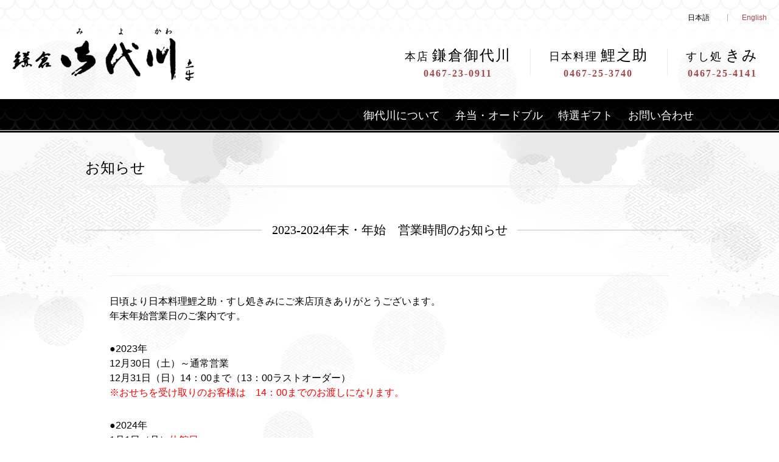

--- FILE ---
content_type: text/html; charset=UTF-8
request_url: http://www.miyokawa.co.jp/news/2023-2024%E5%B9%B4%E6%9C%AB%E3%83%BB%E5%B9%B4%E5%A7%8B%E3%80%80%E5%96%B6%E6%A5%AD%E6%99%82%E9%96%93%E3%81%AE%E3%81%8A%E7%9F%A5%E3%82%89%E3%81%9B/
body_size: 44574
content:
<!doctype html>
<html dir="ltr" lang="ja" prefix="og: https://ogp.me/ns#">
<head>
	<meta charset="UTF-8">
	<meta name="viewport" content="width=device-width, initial-scale=1">
	<link rel="profile" href="https://gmpg.org/xfn/11">
	<link rel="stylesheet" href="https://cdnjs.cloudflare.com/ajax/libs/Swiper/4.5.1/css/swiper.min.css">
	<link rel="shortcut icon" href="http://www.miyokawa.co.jp/wp-content/themes/miyokawa/img/favicon.ico">
	<script>
		(function(d) {
			var config = {
			kitId: 'tli7qek',
			scriptTimeout: 3000,
			async: true
			},
			h=d.documentElement,t=setTimeout(function(){h.className=h.className.replace(/\bwf-loading\b/g,"")+" wf-inactive";},config.scriptTimeout),tk=d.createElement("script"),f=false,s=d.getElementsByTagName("script")[0],a;h.className+=" wf-loading";tk.src='https://use.typekit.net/'+config.kitId+'.js';tk.async=true;tk.onload=tk.onreadystatechange=function(){a=this.readyState;if(f||a&&a!="complete"&&a!="loaded")return;f=true;clearTimeout(t);try{Typekit.load(config)}catch(e){}};s.parentNode.insertBefore(tk,s)
		})(document);
	</script>
	<title>2023-2024年末・年始 営業時間のお知らせ | 御代川</title>

		<!-- All in One SEO 4.9.3 - aioseo.com -->
	<meta name="robots" content="max-image-preview:large" />
	<link rel="canonical" href="http://www.miyokawa.co.jp/news/2023-2024%e5%b9%b4%e6%9c%ab%e3%83%bb%e5%b9%b4%e5%a7%8b%e3%80%80%e5%96%b6%e6%a5%ad%e6%99%82%e9%96%93%e3%81%ae%e3%81%8a%e7%9f%a5%e3%82%89%e3%81%9b/" />
	<meta name="generator" content="All in One SEO (AIOSEO) 4.9.3" />
		<meta property="og:locale" content="ja_JP" />
		<meta property="og:site_name" content="御代川 | 鎌倉で和食・懐石が五感で味わえる店「鎌倉 御代川」" />
		<meta property="og:type" content="article" />
		<meta property="og:title" content="2023-2024年末・年始 営業時間のお知らせ | 御代川" />
		<meta property="og:url" content="http://www.miyokawa.co.jp/news/2023-2024%e5%b9%b4%e6%9c%ab%e3%83%bb%e5%b9%b4%e5%a7%8b%e3%80%80%e5%96%b6%e6%a5%ad%e6%99%82%e9%96%93%e3%81%ae%e3%81%8a%e7%9f%a5%e3%82%89%e3%81%9b/" />
		<meta property="article:published_time" content="2023-12-11T03:58:59+00:00" />
		<meta property="article:modified_time" content="2023-12-11T03:58:59+00:00" />
		<meta property="article:publisher" content="https://www.facebook.com/KamakuraMiyokawa/" />
		<meta name="twitter:card" content="summary" />
		<meta name="twitter:site" content="@MIYOKAWAHONTEN" />
		<meta name="twitter:title" content="2023-2024年末・年始 営業時間のお知らせ | 御代川" />
		<script type="application/ld+json" class="aioseo-schema">
			{"@context":"https:\/\/schema.org","@graph":[{"@type":"BreadcrumbList","@id":"http:\/\/www.miyokawa.co.jp\/news\/2023-2024%e5%b9%b4%e6%9c%ab%e3%83%bb%e5%b9%b4%e5%a7%8b%e3%80%80%e5%96%b6%e6%a5%ad%e6%99%82%e9%96%93%e3%81%ae%e3%81%8a%e7%9f%a5%e3%82%89%e3%81%9b\/#breadcrumblist","itemListElement":[{"@type":"ListItem","@id":"http:\/\/www.miyokawa.co.jp#listItem","position":1,"name":"Home","item":"http:\/\/www.miyokawa.co.jp","nextItem":{"@type":"ListItem","@id":"http:\/\/www.miyokawa.co.jp\/news\/#listItem","name":"NEWS"}},{"@type":"ListItem","@id":"http:\/\/www.miyokawa.co.jp\/news\/#listItem","position":2,"name":"NEWS","item":"http:\/\/www.miyokawa.co.jp\/news\/","nextItem":{"@type":"ListItem","@id":"http:\/\/www.miyokawa.co.jp\/news_category\/koinosuke\/#listItem","name":"\u9bc9\u4e4b\u52a9"},"previousItem":{"@type":"ListItem","@id":"http:\/\/www.miyokawa.co.jp#listItem","name":"Home"}},{"@type":"ListItem","@id":"http:\/\/www.miyokawa.co.jp\/news_category\/koinosuke\/#listItem","position":3,"name":"\u9bc9\u4e4b\u52a9","item":"http:\/\/www.miyokawa.co.jp\/news_category\/koinosuke\/","nextItem":{"@type":"ListItem","@id":"http:\/\/www.miyokawa.co.jp\/news\/2023-2024%e5%b9%b4%e6%9c%ab%e3%83%bb%e5%b9%b4%e5%a7%8b%e3%80%80%e5%96%b6%e6%a5%ad%e6%99%82%e9%96%93%e3%81%ae%e3%81%8a%e7%9f%a5%e3%82%89%e3%81%9b\/#listItem","name":"2023-2024\u5e74\u672b\u30fb\u5e74\u59cb\u3000\u55b6\u696d\u6642\u9593\u306e\u304a\u77e5\u3089\u305b"},"previousItem":{"@type":"ListItem","@id":"http:\/\/www.miyokawa.co.jp\/news\/#listItem","name":"NEWS"}},{"@type":"ListItem","@id":"http:\/\/www.miyokawa.co.jp\/news\/2023-2024%e5%b9%b4%e6%9c%ab%e3%83%bb%e5%b9%b4%e5%a7%8b%e3%80%80%e5%96%b6%e6%a5%ad%e6%99%82%e9%96%93%e3%81%ae%e3%81%8a%e7%9f%a5%e3%82%89%e3%81%9b\/#listItem","position":4,"name":"2023-2024\u5e74\u672b\u30fb\u5e74\u59cb\u3000\u55b6\u696d\u6642\u9593\u306e\u304a\u77e5\u3089\u305b","previousItem":{"@type":"ListItem","@id":"http:\/\/www.miyokawa.co.jp\/news_category\/koinosuke\/#listItem","name":"\u9bc9\u4e4b\u52a9"}}]},{"@type":"Organization","@id":"http:\/\/www.miyokawa.co.jp\/#organization","name":"\u5fa1\u4ee3\u5ddd","description":"\u938c\u5009\u3067\u548c\u98df\u30fb\u61d0\u77f3\u304c\u4e94\u611f\u3067\u5473\u308f\u3048\u308b\u5e97\u300c\u938c\u5009 \u5fa1\u4ee3\u5ddd\u300d","url":"http:\/\/www.miyokawa.co.jp\/","sameAs":["https:\/\/www.facebook.com\/KamakuraMiyokawa\/","https:\/\/twitter.com\/MIYOKAWAHONTEN","https:\/\/www.instagram.com\/kamakuramiyokawa\/"]},{"@type":"WebPage","@id":"http:\/\/www.miyokawa.co.jp\/news\/2023-2024%e5%b9%b4%e6%9c%ab%e3%83%bb%e5%b9%b4%e5%a7%8b%e3%80%80%e5%96%b6%e6%a5%ad%e6%99%82%e9%96%93%e3%81%ae%e3%81%8a%e7%9f%a5%e3%82%89%e3%81%9b\/#webpage","url":"http:\/\/www.miyokawa.co.jp\/news\/2023-2024%e5%b9%b4%e6%9c%ab%e3%83%bb%e5%b9%b4%e5%a7%8b%e3%80%80%e5%96%b6%e6%a5%ad%e6%99%82%e9%96%93%e3%81%ae%e3%81%8a%e7%9f%a5%e3%82%89%e3%81%9b\/","name":"2023-2024\u5e74\u672b\u30fb\u5e74\u59cb \u55b6\u696d\u6642\u9593\u306e\u304a\u77e5\u3089\u305b | \u5fa1\u4ee3\u5ddd","inLanguage":"ja","isPartOf":{"@id":"http:\/\/www.miyokawa.co.jp\/#website"},"breadcrumb":{"@id":"http:\/\/www.miyokawa.co.jp\/news\/2023-2024%e5%b9%b4%e6%9c%ab%e3%83%bb%e5%b9%b4%e5%a7%8b%e3%80%80%e5%96%b6%e6%a5%ad%e6%99%82%e9%96%93%e3%81%ae%e3%81%8a%e7%9f%a5%e3%82%89%e3%81%9b\/#breadcrumblist"},"datePublished":"2023-12-11T12:58:59+09:00","dateModified":"2023-12-11T12:58:59+09:00"},{"@type":"WebSite","@id":"http:\/\/www.miyokawa.co.jp\/#website","url":"http:\/\/www.miyokawa.co.jp\/","name":"\u5fa1\u4ee3\u5ddd","description":"\u938c\u5009\u3067\u548c\u98df\u30fb\u61d0\u77f3\u304c\u4e94\u611f\u3067\u5473\u308f\u3048\u308b\u5e97\u300c\u938c\u5009 \u5fa1\u4ee3\u5ddd\u300d","inLanguage":"ja","publisher":{"@id":"http:\/\/www.miyokawa.co.jp\/#organization"}}]}
		</script>
		<!-- All in One SEO -->

<link rel='dns-prefetch' href='//www.miyokawa.co.jp' />
<link rel="alternate" title="oEmbed (JSON)" type="application/json+oembed" href="http://www.miyokawa.co.jp/wp-json/oembed/1.0/embed?url=http%3A%2F%2Fwww.miyokawa.co.jp%2Fnews%2F2023-2024%25e5%25b9%25b4%25e6%259c%25ab%25e3%2583%25bb%25e5%25b9%25b4%25e5%25a7%258b%25e3%2580%2580%25e5%2596%25b6%25e6%25a5%25ad%25e6%2599%2582%25e9%2596%2593%25e3%2581%25ae%25e3%2581%258a%25e7%259f%25a5%25e3%2582%2589%25e3%2581%259b%2F" />
<link rel="alternate" title="oEmbed (XML)" type="text/xml+oembed" href="http://www.miyokawa.co.jp/wp-json/oembed/1.0/embed?url=http%3A%2F%2Fwww.miyokawa.co.jp%2Fnews%2F2023-2024%25e5%25b9%25b4%25e6%259c%25ab%25e3%2583%25bb%25e5%25b9%25b4%25e5%25a7%258b%25e3%2580%2580%25e5%2596%25b6%25e6%25a5%25ad%25e6%2599%2582%25e9%2596%2593%25e3%2581%25ae%25e3%2581%258a%25e7%259f%25a5%25e3%2582%2589%25e3%2581%259b%2F&#038;format=xml" />
<style id='wp-img-auto-sizes-contain-inline-css' type='text/css'>
img:is([sizes=auto i],[sizes^="auto," i]){contain-intrinsic-size:3000px 1500px}
/*# sourceURL=wp-img-auto-sizes-contain-inline-css */
</style>
<style id='wp-emoji-styles-inline-css' type='text/css'>

	img.wp-smiley, img.emoji {
		display: inline !important;
		border: none !important;
		box-shadow: none !important;
		height: 1em !important;
		width: 1em !important;
		margin: 0 0.07em !important;
		vertical-align: -0.1em !important;
		background: none !important;
		padding: 0 !important;
	}
/*# sourceURL=wp-emoji-styles-inline-css */
</style>
<style id='wp-block-library-inline-css' type='text/css'>
:root{--wp-block-synced-color:#7a00df;--wp-block-synced-color--rgb:122,0,223;--wp-bound-block-color:var(--wp-block-synced-color);--wp-editor-canvas-background:#ddd;--wp-admin-theme-color:#007cba;--wp-admin-theme-color--rgb:0,124,186;--wp-admin-theme-color-darker-10:#006ba1;--wp-admin-theme-color-darker-10--rgb:0,107,160.5;--wp-admin-theme-color-darker-20:#005a87;--wp-admin-theme-color-darker-20--rgb:0,90,135;--wp-admin-border-width-focus:2px}@media (min-resolution:192dpi){:root{--wp-admin-border-width-focus:1.5px}}.wp-element-button{cursor:pointer}:root .has-very-light-gray-background-color{background-color:#eee}:root .has-very-dark-gray-background-color{background-color:#313131}:root .has-very-light-gray-color{color:#eee}:root .has-very-dark-gray-color{color:#313131}:root .has-vivid-green-cyan-to-vivid-cyan-blue-gradient-background{background:linear-gradient(135deg,#00d084,#0693e3)}:root .has-purple-crush-gradient-background{background:linear-gradient(135deg,#34e2e4,#4721fb 50%,#ab1dfe)}:root .has-hazy-dawn-gradient-background{background:linear-gradient(135deg,#faaca8,#dad0ec)}:root .has-subdued-olive-gradient-background{background:linear-gradient(135deg,#fafae1,#67a671)}:root .has-atomic-cream-gradient-background{background:linear-gradient(135deg,#fdd79a,#004a59)}:root .has-nightshade-gradient-background{background:linear-gradient(135deg,#330968,#31cdcf)}:root .has-midnight-gradient-background{background:linear-gradient(135deg,#020381,#2874fc)}:root{--wp--preset--font-size--normal:16px;--wp--preset--font-size--huge:42px}.has-regular-font-size{font-size:1em}.has-larger-font-size{font-size:2.625em}.has-normal-font-size{font-size:var(--wp--preset--font-size--normal)}.has-huge-font-size{font-size:var(--wp--preset--font-size--huge)}.has-text-align-center{text-align:center}.has-text-align-left{text-align:left}.has-text-align-right{text-align:right}.has-fit-text{white-space:nowrap!important}#end-resizable-editor-section{display:none}.aligncenter{clear:both}.items-justified-left{justify-content:flex-start}.items-justified-center{justify-content:center}.items-justified-right{justify-content:flex-end}.items-justified-space-between{justify-content:space-between}.screen-reader-text{border:0;clip-path:inset(50%);height:1px;margin:-1px;overflow:hidden;padding:0;position:absolute;width:1px;word-wrap:normal!important}.screen-reader-text:focus{background-color:#ddd;clip-path:none;color:#444;display:block;font-size:1em;height:auto;left:5px;line-height:normal;padding:15px 23px 14px;text-decoration:none;top:5px;width:auto;z-index:100000}html :where(.has-border-color){border-style:solid}html :where([style*=border-top-color]){border-top-style:solid}html :where([style*=border-right-color]){border-right-style:solid}html :where([style*=border-bottom-color]){border-bottom-style:solid}html :where([style*=border-left-color]){border-left-style:solid}html :where([style*=border-width]){border-style:solid}html :where([style*=border-top-width]){border-top-style:solid}html :where([style*=border-right-width]){border-right-style:solid}html :where([style*=border-bottom-width]){border-bottom-style:solid}html :where([style*=border-left-width]){border-left-style:solid}html :where(img[class*=wp-image-]){height:auto;max-width:100%}:where(figure){margin:0 0 1em}html :where(.is-position-sticky){--wp-admin--admin-bar--position-offset:var(--wp-admin--admin-bar--height,0px)}@media screen and (max-width:600px){html :where(.is-position-sticky){--wp-admin--admin-bar--position-offset:0px}}

/*# sourceURL=wp-block-library-inline-css */
</style><style id='global-styles-inline-css' type='text/css'>
:root{--wp--preset--aspect-ratio--square: 1;--wp--preset--aspect-ratio--4-3: 4/3;--wp--preset--aspect-ratio--3-4: 3/4;--wp--preset--aspect-ratio--3-2: 3/2;--wp--preset--aspect-ratio--2-3: 2/3;--wp--preset--aspect-ratio--16-9: 16/9;--wp--preset--aspect-ratio--9-16: 9/16;--wp--preset--color--black: #000000;--wp--preset--color--cyan-bluish-gray: #abb8c3;--wp--preset--color--white: #ffffff;--wp--preset--color--pale-pink: #f78da7;--wp--preset--color--vivid-red: #cf2e2e;--wp--preset--color--luminous-vivid-orange: #ff6900;--wp--preset--color--luminous-vivid-amber: #fcb900;--wp--preset--color--light-green-cyan: #7bdcb5;--wp--preset--color--vivid-green-cyan: #00d084;--wp--preset--color--pale-cyan-blue: #8ed1fc;--wp--preset--color--vivid-cyan-blue: #0693e3;--wp--preset--color--vivid-purple: #9b51e0;--wp--preset--gradient--vivid-cyan-blue-to-vivid-purple: linear-gradient(135deg,rgb(6,147,227) 0%,rgb(155,81,224) 100%);--wp--preset--gradient--light-green-cyan-to-vivid-green-cyan: linear-gradient(135deg,rgb(122,220,180) 0%,rgb(0,208,130) 100%);--wp--preset--gradient--luminous-vivid-amber-to-luminous-vivid-orange: linear-gradient(135deg,rgb(252,185,0) 0%,rgb(255,105,0) 100%);--wp--preset--gradient--luminous-vivid-orange-to-vivid-red: linear-gradient(135deg,rgb(255,105,0) 0%,rgb(207,46,46) 100%);--wp--preset--gradient--very-light-gray-to-cyan-bluish-gray: linear-gradient(135deg,rgb(238,238,238) 0%,rgb(169,184,195) 100%);--wp--preset--gradient--cool-to-warm-spectrum: linear-gradient(135deg,rgb(74,234,220) 0%,rgb(151,120,209) 20%,rgb(207,42,186) 40%,rgb(238,44,130) 60%,rgb(251,105,98) 80%,rgb(254,248,76) 100%);--wp--preset--gradient--blush-light-purple: linear-gradient(135deg,rgb(255,206,236) 0%,rgb(152,150,240) 100%);--wp--preset--gradient--blush-bordeaux: linear-gradient(135deg,rgb(254,205,165) 0%,rgb(254,45,45) 50%,rgb(107,0,62) 100%);--wp--preset--gradient--luminous-dusk: linear-gradient(135deg,rgb(255,203,112) 0%,rgb(199,81,192) 50%,rgb(65,88,208) 100%);--wp--preset--gradient--pale-ocean: linear-gradient(135deg,rgb(255,245,203) 0%,rgb(182,227,212) 50%,rgb(51,167,181) 100%);--wp--preset--gradient--electric-grass: linear-gradient(135deg,rgb(202,248,128) 0%,rgb(113,206,126) 100%);--wp--preset--gradient--midnight: linear-gradient(135deg,rgb(2,3,129) 0%,rgb(40,116,252) 100%);--wp--preset--font-size--small: 13px;--wp--preset--font-size--medium: 20px;--wp--preset--font-size--large: 36px;--wp--preset--font-size--x-large: 42px;--wp--preset--spacing--20: 0.44rem;--wp--preset--spacing--30: 0.67rem;--wp--preset--spacing--40: 1rem;--wp--preset--spacing--50: 1.5rem;--wp--preset--spacing--60: 2.25rem;--wp--preset--spacing--70: 3.38rem;--wp--preset--spacing--80: 5.06rem;--wp--preset--shadow--natural: 6px 6px 9px rgba(0, 0, 0, 0.2);--wp--preset--shadow--deep: 12px 12px 50px rgba(0, 0, 0, 0.4);--wp--preset--shadow--sharp: 6px 6px 0px rgba(0, 0, 0, 0.2);--wp--preset--shadow--outlined: 6px 6px 0px -3px rgb(255, 255, 255), 6px 6px rgb(0, 0, 0);--wp--preset--shadow--crisp: 6px 6px 0px rgb(0, 0, 0);}:where(.is-layout-flex){gap: 0.5em;}:where(.is-layout-grid){gap: 0.5em;}body .is-layout-flex{display: flex;}.is-layout-flex{flex-wrap: wrap;align-items: center;}.is-layout-flex > :is(*, div){margin: 0;}body .is-layout-grid{display: grid;}.is-layout-grid > :is(*, div){margin: 0;}:where(.wp-block-columns.is-layout-flex){gap: 2em;}:where(.wp-block-columns.is-layout-grid){gap: 2em;}:where(.wp-block-post-template.is-layout-flex){gap: 1.25em;}:where(.wp-block-post-template.is-layout-grid){gap: 1.25em;}.has-black-color{color: var(--wp--preset--color--black) !important;}.has-cyan-bluish-gray-color{color: var(--wp--preset--color--cyan-bluish-gray) !important;}.has-white-color{color: var(--wp--preset--color--white) !important;}.has-pale-pink-color{color: var(--wp--preset--color--pale-pink) !important;}.has-vivid-red-color{color: var(--wp--preset--color--vivid-red) !important;}.has-luminous-vivid-orange-color{color: var(--wp--preset--color--luminous-vivid-orange) !important;}.has-luminous-vivid-amber-color{color: var(--wp--preset--color--luminous-vivid-amber) !important;}.has-light-green-cyan-color{color: var(--wp--preset--color--light-green-cyan) !important;}.has-vivid-green-cyan-color{color: var(--wp--preset--color--vivid-green-cyan) !important;}.has-pale-cyan-blue-color{color: var(--wp--preset--color--pale-cyan-blue) !important;}.has-vivid-cyan-blue-color{color: var(--wp--preset--color--vivid-cyan-blue) !important;}.has-vivid-purple-color{color: var(--wp--preset--color--vivid-purple) !important;}.has-black-background-color{background-color: var(--wp--preset--color--black) !important;}.has-cyan-bluish-gray-background-color{background-color: var(--wp--preset--color--cyan-bluish-gray) !important;}.has-white-background-color{background-color: var(--wp--preset--color--white) !important;}.has-pale-pink-background-color{background-color: var(--wp--preset--color--pale-pink) !important;}.has-vivid-red-background-color{background-color: var(--wp--preset--color--vivid-red) !important;}.has-luminous-vivid-orange-background-color{background-color: var(--wp--preset--color--luminous-vivid-orange) !important;}.has-luminous-vivid-amber-background-color{background-color: var(--wp--preset--color--luminous-vivid-amber) !important;}.has-light-green-cyan-background-color{background-color: var(--wp--preset--color--light-green-cyan) !important;}.has-vivid-green-cyan-background-color{background-color: var(--wp--preset--color--vivid-green-cyan) !important;}.has-pale-cyan-blue-background-color{background-color: var(--wp--preset--color--pale-cyan-blue) !important;}.has-vivid-cyan-blue-background-color{background-color: var(--wp--preset--color--vivid-cyan-blue) !important;}.has-vivid-purple-background-color{background-color: var(--wp--preset--color--vivid-purple) !important;}.has-black-border-color{border-color: var(--wp--preset--color--black) !important;}.has-cyan-bluish-gray-border-color{border-color: var(--wp--preset--color--cyan-bluish-gray) !important;}.has-white-border-color{border-color: var(--wp--preset--color--white) !important;}.has-pale-pink-border-color{border-color: var(--wp--preset--color--pale-pink) !important;}.has-vivid-red-border-color{border-color: var(--wp--preset--color--vivid-red) !important;}.has-luminous-vivid-orange-border-color{border-color: var(--wp--preset--color--luminous-vivid-orange) !important;}.has-luminous-vivid-amber-border-color{border-color: var(--wp--preset--color--luminous-vivid-amber) !important;}.has-light-green-cyan-border-color{border-color: var(--wp--preset--color--light-green-cyan) !important;}.has-vivid-green-cyan-border-color{border-color: var(--wp--preset--color--vivid-green-cyan) !important;}.has-pale-cyan-blue-border-color{border-color: var(--wp--preset--color--pale-cyan-blue) !important;}.has-vivid-cyan-blue-border-color{border-color: var(--wp--preset--color--vivid-cyan-blue) !important;}.has-vivid-purple-border-color{border-color: var(--wp--preset--color--vivid-purple) !important;}.has-vivid-cyan-blue-to-vivid-purple-gradient-background{background: var(--wp--preset--gradient--vivid-cyan-blue-to-vivid-purple) !important;}.has-light-green-cyan-to-vivid-green-cyan-gradient-background{background: var(--wp--preset--gradient--light-green-cyan-to-vivid-green-cyan) !important;}.has-luminous-vivid-amber-to-luminous-vivid-orange-gradient-background{background: var(--wp--preset--gradient--luminous-vivid-amber-to-luminous-vivid-orange) !important;}.has-luminous-vivid-orange-to-vivid-red-gradient-background{background: var(--wp--preset--gradient--luminous-vivid-orange-to-vivid-red) !important;}.has-very-light-gray-to-cyan-bluish-gray-gradient-background{background: var(--wp--preset--gradient--very-light-gray-to-cyan-bluish-gray) !important;}.has-cool-to-warm-spectrum-gradient-background{background: var(--wp--preset--gradient--cool-to-warm-spectrum) !important;}.has-blush-light-purple-gradient-background{background: var(--wp--preset--gradient--blush-light-purple) !important;}.has-blush-bordeaux-gradient-background{background: var(--wp--preset--gradient--blush-bordeaux) !important;}.has-luminous-dusk-gradient-background{background: var(--wp--preset--gradient--luminous-dusk) !important;}.has-pale-ocean-gradient-background{background: var(--wp--preset--gradient--pale-ocean) !important;}.has-electric-grass-gradient-background{background: var(--wp--preset--gradient--electric-grass) !important;}.has-midnight-gradient-background{background: var(--wp--preset--gradient--midnight) !important;}.has-small-font-size{font-size: var(--wp--preset--font-size--small) !important;}.has-medium-font-size{font-size: var(--wp--preset--font-size--medium) !important;}.has-large-font-size{font-size: var(--wp--preset--font-size--large) !important;}.has-x-large-font-size{font-size: var(--wp--preset--font-size--x-large) !important;}
/*# sourceURL=global-styles-inline-css */
</style>

<style id='classic-theme-styles-inline-css' type='text/css'>
/*! This file is auto-generated */
.wp-block-button__link{color:#fff;background-color:#32373c;border-radius:9999px;box-shadow:none;text-decoration:none;padding:calc(.667em + 2px) calc(1.333em + 2px);font-size:1.125em}.wp-block-file__button{background:#32373c;color:#fff;text-decoration:none}
/*# sourceURL=/wp-includes/css/classic-themes.min.css */
</style>
<link rel='stylesheet' id='bogo-css' href='http://www.miyokawa.co.jp/wp-content/plugins/bogo/includes/css/style.css?ver=3.9.1' type='text/css' media='all' />
<link rel='stylesheet' id='contact-form-7-css' href='http://www.miyokawa.co.jp/wp-content/plugins/contact-form-7/includes/css/styles.css?ver=6.1.4' type='text/css' media='all' />
<link rel='stylesheet' id='miyokawa-style-css' href='http://www.miyokawa.co.jp/wp-content/themes/miyokawa/style.css?ver=6.9' type='text/css' media='all' />
<link rel='stylesheet' id='main-css' href='http://www.miyokawa.co.jp/wp-content/themes/miyokawa/assets/css/common.css?ver=6.9' type='text/css' media='all' />
<script type="text/javascript" src="http://www.miyokawa.co.jp/wp-includes/js/jquery/jquery.min.js?ver=3.7.1" id="jquery-core-js"></script>
<script type="text/javascript" src="http://www.miyokawa.co.jp/wp-includes/js/jquery/jquery-migrate.min.js?ver=3.4.1" id="jquery-migrate-js"></script>
<link rel="https://api.w.org/" href="http://www.miyokawa.co.jp/wp-json/" /><link rel="alternate" title="JSON" type="application/json" href="http://www.miyokawa.co.jp/wp-json/wp/v2/news/401" /><style type="text/css">.recentcomments a{display:inline !important;padding:0 !important;margin:0 !important;}</style></head>

<body>
<div id="page" class="site">
	<a class="skip-link screen-reader-text" href="#content">Skip to content</a>

	<header id="masthead" class="o-header">
		<div class="o-header__inner">
			<h1 class="o-header__logo">
				<a href="http://www.miyokawa.co.jp/" rel="home">
					<img src="http://www.miyokawa.co.jp/wp-content/themes/miyokawa/img/common/logo_black.png" alt="鎌倉 御代川">
				</a>
			</h1>
			<div class="o-header__info">
	<div class="o-header__translation">
		<ul class="bogo-language-switcher list-view"><li class="en-US en first"><span class="bogoflags bogoflags-us"></span> <span class="bogo-language-name">English</span></li>
<li class="ja current last"><span class="bogoflags bogoflags-jp"></span> <span class="bogo-language-name"><a rel="alternate" hreflang="ja" href="http://www.miyokawa.co.jp/news/2023-2024%e5%b9%b4%e6%9c%ab%e3%83%bb%e5%b9%b4%e5%a7%8b%e3%80%80%e5%96%b6%e6%a5%ad%e6%99%82%e9%96%93%e3%81%ae%e3%81%8a%e7%9f%a5%e3%82%89%e3%81%9b/" title="日本語" class="current" aria-current="page">日本語</a></span></li>
</ul>	</div>
	<h1 class="o-header__logo--sp">
		<a href="http://www.miyokawa.co.jp/" rel="home">
			<img src="http://www.miyokawa.co.jp/wp-content/themes/miyokawa/img/common/logo_black.png" alt="中国語（中国）">
		</a>
	</h1>
	<div class="o-header__shop-list">
		<div class="o-header__shop-item">
			<div class="column   ">
				<a href="http://www.miyokawa.co.jp/honten">
					<h4>本店<span>鎌倉御代川</span></h4>					<p>0467-23-0911</p>
				</a>
			</div>
		</div>
		<div class="o-header__shop-item">
			<div class="column   ">
				<a href="http://www.miyokawa.co.jp/koinosuke">
					<h4>日本料理<span>鯉之助</span></h4>
					<p>0467-25-3740</p>
				</a>
			</div>
		</div>
		<div class="o-header__shop-item">
			<div class="column   ">
				<a href="http://www.miyokawa.co.jp/kimi">
					<h4>すし処<span>きみ</span></h4>
					<p>0467-25-4141</p>
				</a>
			</div>
		</div>
	</div>
</div>
		</div>
	</header><!-- #masthead -->

	<div id="content" class="site-content">

<div class="c-news-single">
	<nav id="gnav-pc" class="o-nav">
	<div class="o-nav__inner">
		<ul class="o-nav__list">
			<li class="o-nav__item">
				<a href="http://www.miyokawa.co.jp/about">
					御代川について				</a>
			</li>
			<li class="o-nav__item">
				<a href="https://kamakura-brand.com/miyobento/index.html" target="_blank">
					弁当・オードブル				</a>
			</li>
			<li class="o-nav__item">
				<a href="https://kamakura-brand.com/miyokawa/index.html" target="_blank">
					特選ギフト				</a>
			</li>
			<li class="o-nav__item">
				<a href="http://www.miyokawa.co.jp/contact">
					お問い合わせ				</a>
			</li>
		</ul>
	</div>
</nav>
	<div class="o-contents">
		<div class="o-inner">
			<div class="o-contents__title">
				<h2>
					お知らせ				</h2>
			</div>
			<div class="c-news-single__title">
				<h3>2023-2024年末・年始　営業時間のお知らせ</h3>
			</div>
			<div class="c-news-single__contents">
				<div class="head">
														</div>
				<div class="body">
											<div>
	<p>
		日頃より日本料理鯉之助・すし処きみにご来店頂きありがとうございます。<br>
年末年始営業日のご案内です。
	</p>
</div>
<div>
	<p>
●2023年<br>
		12月30日（土）～通常営業<br>
12月31日（日）14：00まで（13：00ラストオーダー）<br>
<font color="red">※おせちを受け取りのお客様は　14：00までのお渡しになります。</font><br>
	</p>
		</div>
	<div>
	<p>
●2024年<br>
1月1日（月）<font color="red">休館日</font><br>
1月2日（火）11：00～19：00（18:00ラストオーダー)
		★交通規制の為　出前不可<br>
1月3日（水）～通常営業　
		★交通規制の為　出前不可<br>
		<br>
※通常営業は 11：00～20：30（20：00ラストオーダー）<br>
※事前の告知なく営業時間が変更になる場合がございますので、ご了承のほどよろしくお願いいたします。
	</p>
</div>									</div>
				<div class="foot">
											<div>
	<p>鯉之助<br>
	すし処　きみ<br>
		
	</p>
</div>									</div>
			</div>
			<div class="c-news-single__info">
				<div class="contact">

				</div>
				<div class="c-news__item">
					<div class="c-news__sp-block">
																				<div class="c-news__category news">
							お知らせ						</div>
																										<div class="c-news__category kimi">
							きみ						</div>
																										<div class="c-news__category koinosuke">
							鯉之助						</div>
																		<time class="c-news__time">2023.12.11</time>
					</div>
				</div>
			</div>
			<div class="c-news-single__link">
								<div class="prev label">
											<a href="http://www.miyokawa.co.jp/news/2023%e5%b9%b4-11%e6%9c%88%e6%87%90%e7%9f%b3%e6%96%99%e7%90%86%e3%81%ae%e3%81%94%e6%a1%88%e5%86%85%e3%80%88%e6%9c%88%e3%80%89/">
							前の記事
						</a>
									</div>
				<div class="back label">
					<a href="http://www.miyokawa.co.jp/news">
						記事一覧
					</a>
				</div>
				<div class="next label">
											<a href="http://www.miyokawa.co.jp/news/%ef%bc%9c%e9%af%89%e4%b9%8b%e5%8a%a9%ef%bc%9e2024%e5%b9%b4%e3%81%8a%e6%ad%a3%e6%9c%88%e7%89%b9%e5%88%a5%e3%83%a1%e3%83%8b%e3%83%a5%e3%83%bc%e3%81%ae%e3%81%94%e6%a1%88%e5%86%85/">
							次の記事
						</a>
									</div>
			</div>
			<section class="o-banner is_page">
	<div class="c-top__head"></div>

<!--おせちバナー-->
	<div class="">
		<a href="https://kamakura-brand.com/miyoosechi/index.html" target="_blank" class="">
			<img src="http://www.miyokawa.co.jp/wp-content/themes/miyokawa/img/top/bn_osechi.jpg" alt="おせち料理">
		</a>
	</div>

	<div class="o-banner__flex">
		<a href="https://kamakura-brand.com/miyobento/index.html" target="_blank" class="left">
			<img src="http://www.miyokawa.co.jp/wp-content/themes/miyokawa/img/top/banner01.png" alt="弁当・オードブルご予約はこちら">
		</a>
		<a href="https://kamakura-brand.com/miyokawa/index.html" target="_blank" class="right">
			<img src="http://www.miyokawa.co.jp/wp-content/themes/miyokawa/img/top/banner02.png" alt="特選ギフトオンラインショップ">
		</a>
	</div>

	<ul class="o-banner__list">
		<li class="o-banner__item">
			<a href="http://www.miyokawa.co.jp/houji-keiji">
				<img src="http://www.miyokawa.co.jp/wp-content/themes/miyokawa/img/top/sample-image01.png" alt="慶事・法事におすすめの料理">
				<h3>
					慶事・法事に<br>おすすめの料理				</h3>
			</a>
		</li>
		<li class="o-banner__item">
			<a href="http://www.miyokawa.co.jp/kaiseki">
				<img src="http://www.miyokawa.co.jp/wp-content/themes/miyokawa/img/top/sample-image02.png" alt="本店 鎌倉御代川 今月の懐石料理">
				<h3>
					本店 鎌倉御代川<br>今月の懐石料理				</h3>
			</a>
		</li>
		<li class="o-banner__item">
			<a href="http://www.miyokawa.co.jp/kimi#futomaki">
				<img src="http://www.miyokawa.co.jp/wp-content/themes/miyokawa/img/top/sample-image03.png" alt="鎌倉名物・鎌倉太巻">
				<h3>
					すし処 きみ<br>鎌倉名物・鎌倉太巻				</h3>
			</a>
		</li>
		<li class="o-banner__item">
			<a href="http://www.miyokawa.co.jp/agency">
				<img src="http://www.miyokawa.co.jp/wp-content/themes/miyokawa/img/top/sample-image04.png" alt="旅行代理店様向け ご案内はこちら">
				<h3>
					旅行代理店様向け<br>ご案内はこちら（本店）				</h3>
			</a>
		</li>
	</ul>
</section>
		</div>
	</div>
</div>

<!-- テンプレート読み込み -->
<nav id="gnav-fixed" class="o-nav-fixed">
	<div class="o-nav-fixed__inner">
		<div class="o-nav-fixed__menu-flex">
			<ul class="o-nav-fixed__menu-list">
				<li class="o-nav-fixed__menu-item">
					<a href="http://www.miyokawa.co.jp/contact">
						お問い合わせ・ご予約					</a>
				</li>
				<li class="o-nav-fixed__menu-item o-nav-fixed__menu-item--menu">
					<p>
						<span class="open">
							メニューをみる						</span>
						<span class="close">
							メニューをとじる						</span>
					</p>
					<button class="o-nav-fixed__button">
						<span></span>
						<span></span>
						<span></span>
					</button>
				</li>
			</ul>
		</div>
	</div>
</nav>
<div class="o-nav-fixed__contents">
	<div class="o-nav-fixed__inner">
		<div class="o-nav-fixed__logo">
			<a href="http://www.miyokawa.co.jp/" rel="home">
				<img src="http://www.miyokawa.co.jp/wp-content/themes/miyokawa/img/common/logo_white.png" alt="鎌倉 御代川">
			</a>
		</div>
		<ul class="o-nav-fixed__list">
			<li class="o-nav-fixed__item">
				<a href="http://www.miyokawa.co.jp/about">
					御代川について				</a>
			</li>
			<li class="o-nav-fixed__item">
				<a href="https://kamakura-brand.com/miyobento/index.html" target="_blank">
					弁当・オードブル				</a>
			</li>
			<li class="o-nav-fixed__item">
				<a href="https://kamakura-brand.com/miyokawa/index.html" target="_blank">
					特選ギフト				</a>
			</li>
			<li class="o-nav-fixed__item">
				<a href="http://www.miyokawa.co.jp/houji-keiji">
					慶事・法事				</a>
			</li>
			<li class="o-nav-fixed__item">
				<a href="http://www.miyokawa.co.jp/news">
					お知らせ一覧				</a>
			</li>
			<li class="o-nav-fixed__item">
				<a href="http://www.miyokawa.co.jp/contact">
					お問い合わせ				</a>
			</li>
		</ul>
		<div class="o-nav-fixed__shop-item">
			<div class="info">
				<h4>本店<span>鎌倉御代川</span></h4>
				<p class="phone">0467-23-0911</p>
				<p class="reception">
					<span>
						受付時間					</span>
					11:00〜21:30
				</p>
			</div>
			<div class="icon">
				<a href="https://tabelog.com/kanagawa/A1404/A140402/14002914/" target="_blank">
					<img src="http://www.miyokawa.co.jp/wp-content/themes/miyokawa/img/icon/icon_tabelog.png" alt="食べログ">
				</a>
				<a href="https://r.gnavi.co.jp/g225600/" target="_blank">
					<img src="http://www.miyokawa.co.jp/wp-content/themes/miyokawa/img/icon/icon_gnavi.png" alt="ぐるなび">
				</a>
				<a href="https://restaurant.ikyu.com/116233/" target="_blank">
					<img src="http://www.miyokawa.co.jp/wp-content/themes/miyokawa/img/icon/icon_ikyu.png" alt="一休.com">
				</a>
			</div>
		</div>
		<div class="o-nav-fixed__shop-item">
			<div class="info">
				<h4>日本料理<span>鯉之助</span></h4>
				<p class="phone">0467-25-3740</p>
				<p class="reception">
					<span>
						受付時間					</span>
					11:00〜20:30
				</p>
			</div>
			<div class="icon">
				<a href="https://restaurant.ikyu.com/105112/?pups=2&pndt=1" target="_blank">
					<img src="http://www.miyokawa.co.jp/wp-content/themes/miyokawa/img/icon/icon_ikyu.png" alt="一休.com">
				</a>
				<a href="https://www.facebook.com/%E6%97%A5%E6%9C%AC%E6%96%99%E7%90%86-%E9%AF%89%E4%B9%8B%E5%8A%A9-2150567975262777" target="_blank">
					<img src="http://www.miyokawa.co.jp/wp-content/themes/miyokawa/img/icon/icon_facebook.png" alt="FaceBook">
				</a>
			</div>
		</div>
		<div class="o-nav-fixed__shop-item">
			<div class="info">
				<h4>すし処<span>きみ</span></h4>
				<p class="phone">0467-25-4141</p>
				<p class="reception">
					<span>
						受付時間					</span>
					11:00〜21:00
				</p>
			</div>
			<div class="icon">
				<a href="https://tabelog.com/kanagawa/A1404/A140402/14012486/" target="_blank">
					<img src="http://www.miyokawa.co.jp/wp-content/themes/miyokawa/img/icon/icon_tabelog.png" alt="食べログ">
				</a>
				<a href="https://restaurant.ikyu.com/104951/" target="_blank">
					<img src="http://www.miyokawa.co.jp/wp-content/themes/miyokawa/img/icon/icon_ikyu.png" alt="一休.com">
				</a>
				<a href="https://www.facebook.com/profile.php?id=100043097695890" target="_blank">
					<img src="http://www.miyokawa.co.jp/wp-content/themes/miyokawa/img/icon/icon_facebook.png" alt="FaceBook">
				</a>
			</div>
		</div>
		<div class="o-nav-fixed__travel-agency">
			<a href="http://www.miyokawa.co.jp/agency">
				旅行代理店さま向けご案内			</a>
		</div>
		<ul class="o-nav-fixed__under-list">
			<li class="o-nav-fixed__under-item">
				<a href="http://www.miyokawa.co.jp/company">
					会社概要				</a>
			</li>
			<li class="o-nav-fixed__under-item">
				<a href="http://www.miyokawa.co.jp/recruit">
					採用情報				</a>
			</li>
			<!-- <li class="o-nav-fixed__under-item">
				<a href="http://www.miyokawa.co.jp/privacy-policy">
					プライバシーポリシー				</a>
			</li> -->
		</ul>
	</div>
</div>


	</div><!-- #content -->

	<footer id="footer" class="o-footer">
		<div class="o-footer__inner">
			<div class="o-footer__inner o-footer__inner--narrow">
				<div class="o-footer__logo">
					<a href="http://www.miyokawa.co.jp/" rel="home">
						<img src="http://www.miyokawa.co.jp/wp-content/themes/miyokawa/img/common/logo_white.png" alt="鎌倉 御代川">
					</a>
					<p>
						鎌倉市由比ヶ浜2-22-5					</p>
				</div>
				<ul class="o-footer__sns">
					<li>
						<a href="https://twitter.com/MIYOKAWAHONTEN" target="_blank">
							<img src="http://www.miyokawa.co.jp/wp-content/themes/miyokawa/img/common/twitter.png" alt="Twitter">
						</a>
					</li>
					<li>
						<a href="https://www.facebook.com/KamakuraMiyokawa" target="_blank">
							<img src="http://www.miyokawa.co.jp/wp-content/themes/miyokawa/img/common/facebook.png" alt="Facebook">
						</a>
					</li>
					<li>
						<a href="https://www.instagram.com/kamakuramiyokawa/" target="_blank">
							<img src="http://www.miyokawa.co.jp/wp-content/themes/miyokawa/img/common/instagram.png" alt="Instagram">
						</a>
					</li>
					<li>
						<a href="https://lin.ee/Mqt3z1Y" target="_blank">
							<img src="http://www.miyokawa.co.jp/wp-content/themes/miyokawa/img/common/line.png" alt="LINE">
						</a>
					</li>
				</ul>
				<div class="o-footer__shop-list">
					<div class="o-footer__shop-item">
						<h4>本店 鎌倉御代川</h4>
						<p>0467-23-0911</p>
					</div>
					<div class="o-footer__shop-item">
						<h4>日本料理 鯉之助</h4>
						<p>0467-25-3740</p>
					</div>
					<div class="o-footer__shop-item">
						<h4>すし処 きみ</h4>
						<p>0467-25-4141</p>
					</div>
				</div>
				<ul class="o-footer__list">
					<li class="o-footer__item">
						<a href="http://www.miyokawa.co.jp/news">
							お知らせ						</a>
					</li>
					<li class="o-footer__item o-footer__item--bar"></li>
					<li class="o-footer__item">
						<a href="http://www.miyokawa.co.jp/about">
							御代川について						</a>
					</li>
					<li class="o-footer__item o-footer__item--bar"></li>
					<li class="o-footer__item">
						<a href="http://www.miyokawa.co.jp/houji-keiji">
							慶事・法事						</a>
					</li>
					<li class="o-footer__item o-footer__item--bar"></li>
					<li class="o-footer__item">
					<a href="https://kamakura-brand.com/miyobento/index.html" target="_blank">
							弁当・オードブル						</a>
					</li>
					<li class="o-footer__item o-footer__item--bar"></li>
					<li class="o-footer__item">
						<a href="https://kamakura-brand.com/miyokawa/index.html" target="_blank">
							特選ギフト						</a>
					</li>
				</ul>
				<div class="o-footer__btn">
					<a href="http://www.miyokawa.co.jp/agency">
						旅行代理店さま向けご案内					</a>
					<a href="http://www.miyokawa.co.jp/contact">
						お問い合わせ					</a>
				</div>
			</div>
			<div class="o-footer__under-info">
				<small>©️ 2020 鎌倉御代川 All Rights Reserved.</small>
				<ul>
					<li>
						<a href="http://www.miyokawa.co.jp/company">
							会社概要						</a>
					</li>
					<li>
						<a href="http://www.miyokawa.co.jp/recruit">
							採用情報						</a>
					</li>
					<!-- <li>
						<a href="http://www.miyokawa.co.jp/privacy-policy">
							プライバシーポリシー						</a>
					</li> -->
				</ul>
			</div>
		</div>
	</footer><!-- #colophon -->
</div><!-- #page -->

<script type="speculationrules">
{"prefetch":[{"source":"document","where":{"and":[{"href_matches":"/*"},{"not":{"href_matches":["/wp-*.php","/wp-admin/*","/wp-content/uploads/*","/wp-content/*","/wp-content/plugins/*","/wp-content/themes/miyokawa/*","/*\\?(.+)"]}},{"not":{"selector_matches":"a[rel~=\"nofollow\"]"}},{"not":{"selector_matches":".no-prefetch, .no-prefetch a"}}]},"eagerness":"conservative"}]}
</script>
<script type="text/javascript" src="http://www.miyokawa.co.jp/wp-includes/js/dist/hooks.min.js?ver=dd5603f07f9220ed27f1" id="wp-hooks-js"></script>
<script type="text/javascript" src="http://www.miyokawa.co.jp/wp-includes/js/dist/i18n.min.js?ver=c26c3dc7bed366793375" id="wp-i18n-js"></script>
<script type="text/javascript" id="wp-i18n-js-after">
/* <![CDATA[ */
wp.i18n.setLocaleData( { 'text direction\u0004ltr': [ 'ltr' ] } );
//# sourceURL=wp-i18n-js-after
/* ]]> */
</script>
<script type="text/javascript" src="http://www.miyokawa.co.jp/wp-content/plugins/contact-form-7/includes/swv/js/index.js?ver=6.1.4" id="swv-js"></script>
<script type="text/javascript" id="contact-form-7-js-translations">
/* <![CDATA[ */
( function( domain, translations ) {
	var localeData = translations.locale_data[ domain ] || translations.locale_data.messages;
	localeData[""].domain = domain;
	wp.i18n.setLocaleData( localeData, domain );
} )( "contact-form-7", {"translation-revision-date":"2025-11-30 08:12:23+0000","generator":"GlotPress\/4.0.3","domain":"messages","locale_data":{"messages":{"":{"domain":"messages","plural-forms":"nplurals=1; plural=0;","lang":"ja_JP"},"This contact form is placed in the wrong place.":["\u3053\u306e\u30b3\u30f3\u30bf\u30af\u30c8\u30d5\u30a9\u30fc\u30e0\u306f\u9593\u9055\u3063\u305f\u4f4d\u7f6e\u306b\u7f6e\u304b\u308c\u3066\u3044\u307e\u3059\u3002"],"Error:":["\u30a8\u30e9\u30fc:"]}},"comment":{"reference":"includes\/js\/index.js"}} );
//# sourceURL=contact-form-7-js-translations
/* ]]> */
</script>
<script type="text/javascript" id="contact-form-7-js-before">
/* <![CDATA[ */
var wpcf7 = {
    "api": {
        "root": "http:\/\/www.miyokawa.co.jp\/wp-json\/",
        "namespace": "contact-form-7\/v1"
    }
};
//# sourceURL=contact-form-7-js-before
/* ]]> */
</script>
<script type="text/javascript" src="http://www.miyokawa.co.jp/wp-content/plugins/contact-form-7/includes/js/index.js?ver=6.1.4" id="contact-form-7-js"></script>
<script type="text/javascript" src="http://www.miyokawa.co.jp/wp-content/themes/miyokawa/js/navigation.js?ver=20151215" id="miyokawa-navigation-js"></script>
<script type="text/javascript" src="http://www.miyokawa.co.jp/wp-content/themes/miyokawa/js/skip-link-focus-fix.js?ver=20151215" id="miyokawa-skip-link-focus-fix-js"></script>
<script type="text/javascript" src="http://www.miyokawa.co.jp/wp-content/themes/miyokawa/assets/js/common.js?ver=6.9" id="script-js"></script>
<script id="wp-emoji-settings" type="application/json">
{"baseUrl":"https://s.w.org/images/core/emoji/17.0.2/72x72/","ext":".png","svgUrl":false,"svgExt":".svg","source":{"concatemoji":"http://www.miyokawa.co.jp/wp-includes/js/wp-emoji-release.min.js?ver=6.9"}}
</script>
<script type="module">
/* <![CDATA[ */
/*! This file is auto-generated */
const a=JSON.parse(document.getElementById("wp-emoji-settings").textContent),o=(window._wpemojiSettings=a,"wpEmojiSettingsSupports"),s=["flag","emoji"];function i(e){try{var t={supportTests:e,timestamp:(new Date).valueOf()};sessionStorage.setItem(o,JSON.stringify(t))}catch(e){}}function c(e,t,n){e.clearRect(0,0,e.canvas.width,e.canvas.height),e.fillText(t,0,0);t=new Uint32Array(e.getImageData(0,0,e.canvas.width,e.canvas.height).data);e.clearRect(0,0,e.canvas.width,e.canvas.height),e.fillText(n,0,0);const a=new Uint32Array(e.getImageData(0,0,e.canvas.width,e.canvas.height).data);return t.every((e,t)=>e===a[t])}function p(e,t){e.clearRect(0,0,e.canvas.width,e.canvas.height),e.fillText(t,0,0);var n=e.getImageData(16,16,1,1);for(let e=0;e<n.data.length;e++)if(0!==n.data[e])return!1;return!0}function u(e,t,n,a){switch(t){case"flag":return n(e,"\ud83c\udff3\ufe0f\u200d\u26a7\ufe0f","\ud83c\udff3\ufe0f\u200b\u26a7\ufe0f")?!1:!n(e,"\ud83c\udde8\ud83c\uddf6","\ud83c\udde8\u200b\ud83c\uddf6")&&!n(e,"\ud83c\udff4\udb40\udc67\udb40\udc62\udb40\udc65\udb40\udc6e\udb40\udc67\udb40\udc7f","\ud83c\udff4\u200b\udb40\udc67\u200b\udb40\udc62\u200b\udb40\udc65\u200b\udb40\udc6e\u200b\udb40\udc67\u200b\udb40\udc7f");case"emoji":return!a(e,"\ud83e\u1fac8")}return!1}function f(e,t,n,a){let r;const o=(r="undefined"!=typeof WorkerGlobalScope&&self instanceof WorkerGlobalScope?new OffscreenCanvas(300,150):document.createElement("canvas")).getContext("2d",{willReadFrequently:!0}),s=(o.textBaseline="top",o.font="600 32px Arial",{});return e.forEach(e=>{s[e]=t(o,e,n,a)}),s}function r(e){var t=document.createElement("script");t.src=e,t.defer=!0,document.head.appendChild(t)}a.supports={everything:!0,everythingExceptFlag:!0},new Promise(t=>{let n=function(){try{var e=JSON.parse(sessionStorage.getItem(o));if("object"==typeof e&&"number"==typeof e.timestamp&&(new Date).valueOf()<e.timestamp+604800&&"object"==typeof e.supportTests)return e.supportTests}catch(e){}return null}();if(!n){if("undefined"!=typeof Worker&&"undefined"!=typeof OffscreenCanvas&&"undefined"!=typeof URL&&URL.createObjectURL&&"undefined"!=typeof Blob)try{var e="postMessage("+f.toString()+"("+[JSON.stringify(s),u.toString(),c.toString(),p.toString()].join(",")+"));",a=new Blob([e],{type:"text/javascript"});const r=new Worker(URL.createObjectURL(a),{name:"wpTestEmojiSupports"});return void(r.onmessage=e=>{i(n=e.data),r.terminate(),t(n)})}catch(e){}i(n=f(s,u,c,p))}t(n)}).then(e=>{for(const n in e)a.supports[n]=e[n],a.supports.everything=a.supports.everything&&a.supports[n],"flag"!==n&&(a.supports.everythingExceptFlag=a.supports.everythingExceptFlag&&a.supports[n]);var t;a.supports.everythingExceptFlag=a.supports.everythingExceptFlag&&!a.supports.flag,a.supports.everything||((t=a.source||{}).concatemoji?r(t.concatemoji):t.wpemoji&&t.twemoji&&(r(t.twemoji),r(t.wpemoji)))});
//# sourceURL=http://www.miyokawa.co.jp/wp-includes/js/wp-emoji-loader.min.js
/* ]]> */
</script>

<script src="https://cdnjs.cloudflare.com/ajax/libs/Swiper/4.5.1/js/swiper.min.js"></script>
</body>
</html>


--- FILE ---
content_type: text/css
request_url: http://www.miyokawa.co.jp/wp-content/themes/miyokawa/assets/css/common.css?ver=6.9
body_size: 191073
content:
/**
 * Swiper 4.5.1
 * Most modern mobile touch slider and framework with hardware accelerated transitions
 * http://www.idangero.us/swiper/
 *
 * Copyright 2014-2019 Vladimir Kharlampidi
 *
 * Released under the MIT License
 *
 * Released on: September 13, 2019
 */
.swiper-container{margin-left:auto;margin-right:auto;position:relative;overflow:hidden;list-style:none;padding:0;z-index:1}.swiper-container-no-flexbox .swiper-slide{float:left}.swiper-container-vertical>.swiper-wrapper{-webkit-box-orient:vertical;-webkit-box-direction:normal;-webkit-flex-direction:column;-ms-flex-direction:column;flex-direction:column}.swiper-wrapper{position:relative;width:100%;height:100%;z-index:1;display:-webkit-box;display:-webkit-flex;display:-ms-flexbox;display:flex;-webkit-transition-property:-webkit-transform;transition-property:-webkit-transform;-o-transition-property:transform;transition-property:transform;transition-property:transform,-webkit-transform;-webkit-box-sizing:content-box;box-sizing:content-box}.swiper-container-android .swiper-slide,.swiper-wrapper{-webkit-transform:translate3d(0,0,0);transform:translate3d(0,0,0)}.swiper-container-multirow>.swiper-wrapper{-webkit-flex-wrap:wrap;-ms-flex-wrap:wrap;flex-wrap:wrap}.swiper-container-free-mode>.swiper-wrapper{-webkit-transition-timing-function:ease-out;-o-transition-timing-function:ease-out;transition-timing-function:ease-out;margin:0 auto}.swiper-slide{-webkit-flex-shrink:0;-ms-flex-negative:0;flex-shrink:0;width:100%;height:100%;position:relative;-webkit-transition-property:-webkit-transform;transition-property:-webkit-transform;-o-transition-property:transform;transition-property:transform;transition-property:transform,-webkit-transform}.swiper-slide-invisible-blank{visibility:hidden}.swiper-container-autoheight,.swiper-container-autoheight .swiper-slide{height:auto}.swiper-container-autoheight .swiper-wrapper{-webkit-box-align:start;-webkit-align-items:flex-start;-ms-flex-align:start;align-items:flex-start;-webkit-transition-property:height,-webkit-transform;transition-property:height,-webkit-transform;-o-transition-property:transform,height;transition-property:transform,height;transition-property:transform,height,-webkit-transform}.swiper-container-3d{-webkit-perspective:1200px;perspective:1200px}.swiper-container-3d .swiper-cube-shadow,.swiper-container-3d .swiper-slide,.swiper-container-3d .swiper-slide-shadow-bottom,.swiper-container-3d .swiper-slide-shadow-left,.swiper-container-3d .swiper-slide-shadow-right,.swiper-container-3d .swiper-slide-shadow-top,.swiper-container-3d .swiper-wrapper{-webkit-transform-style:preserve-3d;transform-style:preserve-3d}.swiper-container-3d .swiper-slide-shadow-bottom,.swiper-container-3d .swiper-slide-shadow-left,.swiper-container-3d .swiper-slide-shadow-right,.swiper-container-3d .swiper-slide-shadow-top{position:absolute;left:0;top:0;width:100%;height:100%;pointer-events:none;z-index:10}.swiper-container-3d .swiper-slide-shadow-left{background-image:-webkit-gradient(linear,right top,left top,from(rgba(0,0,0,.5)),to(rgba(0,0,0,0)));background-image:-webkit-linear-gradient(right,rgba(0,0,0,.5),rgba(0,0,0,0));background-image:-o-linear-gradient(right,rgba(0,0,0,.5),rgba(0,0,0,0));background-image:linear-gradient(to left,rgba(0,0,0,.5),rgba(0,0,0,0))}.swiper-container-3d .swiper-slide-shadow-right{background-image:-webkit-gradient(linear,left top,right top,from(rgba(0,0,0,.5)),to(rgba(0,0,0,0)));background-image:-webkit-linear-gradient(left,rgba(0,0,0,.5),rgba(0,0,0,0));background-image:-o-linear-gradient(left,rgba(0,0,0,.5),rgba(0,0,0,0));background-image:linear-gradient(to right,rgba(0,0,0,.5),rgba(0,0,0,0))}.swiper-container-3d .swiper-slide-shadow-top{background-image:-webkit-gradient(linear,left bottom,left top,from(rgba(0,0,0,.5)),to(rgba(0,0,0,0)));background-image:-webkit-linear-gradient(bottom,rgba(0,0,0,.5),rgba(0,0,0,0));background-image:-o-linear-gradient(bottom,rgba(0,0,0,.5),rgba(0,0,0,0));background-image:linear-gradient(to top,rgba(0,0,0,.5),rgba(0,0,0,0))}.swiper-container-3d .swiper-slide-shadow-bottom{background-image:-webkit-gradient(linear,left top,left bottom,from(rgba(0,0,0,.5)),to(rgba(0,0,0,0)));background-image:-webkit-linear-gradient(top,rgba(0,0,0,.5),rgba(0,0,0,0));background-image:-o-linear-gradient(top,rgba(0,0,0,.5),rgba(0,0,0,0));background-image:linear-gradient(to bottom,rgba(0,0,0,.5),rgba(0,0,0,0))}.swiper-container-wp8-horizontal,.swiper-container-wp8-horizontal>.swiper-wrapper{-ms-touch-action:pan-y;touch-action:pan-y}.swiper-container-wp8-vertical,.swiper-container-wp8-vertical>.swiper-wrapper{-ms-touch-action:pan-x;touch-action:pan-x}.swiper-button-next,.swiper-button-prev{position:absolute;top:50%;width:27px;height:44px;margin-top:-22px;z-index:10;cursor:pointer;background-size:27px 44px;background-position:center;background-repeat:no-repeat}.swiper-button-next.swiper-button-disabled,.swiper-button-prev.swiper-button-disabled{opacity:.35;cursor:auto;pointer-events:none}.swiper-button-prev,.swiper-container-rtl .swiper-button-next{background-image:url("data:image/svg+xml;charset=utf-8,%3Csvg%20xmlns%3D'http%3A%2F%2Fwww.w3.org%2F2000%2Fsvg'%20viewBox%3D'0%200%2027%2044'%3E%3Cpath%20d%3D'M0%2C22L22%2C0l2.1%2C2.1L4.2%2C22l19.9%2C19.9L22%2C44L0%2C22L0%2C22L0%2C22z'%20fill%3D'%23007aff'%2F%3E%3C%2Fsvg%3E");left:10px;right:auto}.swiper-button-next,.swiper-container-rtl .swiper-button-prev{background-image:url("data:image/svg+xml;charset=utf-8,%3Csvg%20xmlns%3D'http%3A%2F%2Fwww.w3.org%2F2000%2Fsvg'%20viewBox%3D'0%200%2027%2044'%3E%3Cpath%20d%3D'M27%2C22L27%2C22L5%2C44l-2.1-2.1L22.8%2C22L2.9%2C2.1L5%2C0L27%2C22L27%2C22z'%20fill%3D'%23007aff'%2F%3E%3C%2Fsvg%3E");right:10px;left:auto}.swiper-button-prev.swiper-button-white,.swiper-container-rtl .swiper-button-next.swiper-button-white{background-image:url("data:image/svg+xml;charset=utf-8,%3Csvg%20xmlns%3D'http%3A%2F%2Fwww.w3.org%2F2000%2Fsvg'%20viewBox%3D'0%200%2027%2044'%3E%3Cpath%20d%3D'M0%2C22L22%2C0l2.1%2C2.1L4.2%2C22l19.9%2C19.9L22%2C44L0%2C22L0%2C22L0%2C22z'%20fill%3D'%23ffffff'%2F%3E%3C%2Fsvg%3E")}.swiper-button-next.swiper-button-white,.swiper-container-rtl .swiper-button-prev.swiper-button-white{background-image:url("data:image/svg+xml;charset=utf-8,%3Csvg%20xmlns%3D'http%3A%2F%2Fwww.w3.org%2F2000%2Fsvg'%20viewBox%3D'0%200%2027%2044'%3E%3Cpath%20d%3D'M27%2C22L27%2C22L5%2C44l-2.1-2.1L22.8%2C22L2.9%2C2.1L5%2C0L27%2C22L27%2C22z'%20fill%3D'%23ffffff'%2F%3E%3C%2Fsvg%3E")}.swiper-button-prev.swiper-button-black,.swiper-container-rtl .swiper-button-next.swiper-button-black{background-image:url("data:image/svg+xml;charset=utf-8,%3Csvg%20xmlns%3D'http%3A%2F%2Fwww.w3.org%2F2000%2Fsvg'%20viewBox%3D'0%200%2027%2044'%3E%3Cpath%20d%3D'M0%2C22L22%2C0l2.1%2C2.1L4.2%2C22l19.9%2C19.9L22%2C44L0%2C22L0%2C22L0%2C22z'%20fill%3D'%23000000'%2F%3E%3C%2Fsvg%3E")}.swiper-button-next.swiper-button-black,.swiper-container-rtl .swiper-button-prev.swiper-button-black{background-image:url("data:image/svg+xml;charset=utf-8,%3Csvg%20xmlns%3D'http%3A%2F%2Fwww.w3.org%2F2000%2Fsvg'%20viewBox%3D'0%200%2027%2044'%3E%3Cpath%20d%3D'M27%2C22L27%2C22L5%2C44l-2.1-2.1L22.8%2C22L2.9%2C2.1L5%2C0L27%2C22L27%2C22z'%20fill%3D'%23000000'%2F%3E%3C%2Fsvg%3E")}.swiper-button-lock{display:none}.swiper-pagination{position:absolute;text-align:center;-webkit-transition:.3s opacity;-o-transition:.3s opacity;transition:.3s opacity;-webkit-transform:translate3d(0,0,0);transform:translate3d(0,0,0);z-index:10}.swiper-pagination.swiper-pagination-hidden{opacity:0}.swiper-container-horizontal>.swiper-pagination-bullets,.swiper-pagination-custom,.swiper-pagination-fraction{bottom:10px;left:0;width:100%}.swiper-pagination-bullets-dynamic{overflow:hidden;font-size:0}.swiper-pagination-bullets-dynamic .swiper-pagination-bullet{-webkit-transform:scale(.33);-ms-transform:scale(.33);transform:scale(.33);position:relative}.swiper-pagination-bullets-dynamic .swiper-pagination-bullet-active{-webkit-transform:scale(1);-ms-transform:scale(1);transform:scale(1)}.swiper-pagination-bullets-dynamic .swiper-pagination-bullet-active-main{-webkit-transform:scale(1);-ms-transform:scale(1);transform:scale(1)}.swiper-pagination-bullets-dynamic .swiper-pagination-bullet-active-prev{-webkit-transform:scale(.66);-ms-transform:scale(.66);transform:scale(.66)}.swiper-pagination-bullets-dynamic .swiper-pagination-bullet-active-prev-prev{-webkit-transform:scale(.33);-ms-transform:scale(.33);transform:scale(.33)}.swiper-pagination-bullets-dynamic .swiper-pagination-bullet-active-next{-webkit-transform:scale(.66);-ms-transform:scale(.66);transform:scale(.66)}.swiper-pagination-bullets-dynamic .swiper-pagination-bullet-active-next-next{-webkit-transform:scale(.33);-ms-transform:scale(.33);transform:scale(.33)}.swiper-pagination-bullet{width:8px;height:8px;display:inline-block;border-radius:100%;background:#000;opacity:.2}button.swiper-pagination-bullet{border:none;margin:0;padding:0;-webkit-box-shadow:none;box-shadow:none;-webkit-appearance:none;-moz-appearance:none;appearance:none}.swiper-pagination-clickable .swiper-pagination-bullet{cursor:pointer}.swiper-pagination-bullet-active{opacity:1;background:#007aff}.swiper-container-vertical>.swiper-pagination-bullets{right:10px;top:50%;-webkit-transform:translate3d(0,-50%,0);transform:translate3d(0,-50%,0)}.swiper-container-vertical>.swiper-pagination-bullets .swiper-pagination-bullet{margin:6px 0;display:block}.swiper-container-vertical>.swiper-pagination-bullets.swiper-pagination-bullets-dynamic{top:50%;-webkit-transform:translateY(-50%);-ms-transform:translateY(-50%);transform:translateY(-50%);width:8px}.swiper-container-vertical>.swiper-pagination-bullets.swiper-pagination-bullets-dynamic .swiper-pagination-bullet{display:inline-block;-webkit-transition:.2s top,.2s -webkit-transform;transition:.2s top,.2s -webkit-transform;-o-transition:.2s transform,.2s top;transition:.2s transform,.2s top;transition:.2s transform,.2s top,.2s -webkit-transform}.swiper-container-horizontal>.swiper-pagination-bullets .swiper-pagination-bullet{margin:0 4px}.swiper-container-horizontal>.swiper-pagination-bullets.swiper-pagination-bullets-dynamic{left:50%;-webkit-transform:translateX(-50%);-ms-transform:translateX(-50%);transform:translateX(-50%);white-space:nowrap}.swiper-container-horizontal>.swiper-pagination-bullets.swiper-pagination-bullets-dynamic .swiper-pagination-bullet{-webkit-transition:.2s left,.2s -webkit-transform;transition:.2s left,.2s -webkit-transform;-o-transition:.2s transform,.2s left;transition:.2s transform,.2s left;transition:.2s transform,.2s left,.2s -webkit-transform}.swiper-container-horizontal.swiper-container-rtl>.swiper-pagination-bullets-dynamic .swiper-pagination-bullet{-webkit-transition:.2s right,.2s -webkit-transform;transition:.2s right,.2s -webkit-transform;-o-transition:.2s transform,.2s right;transition:.2s transform,.2s right;transition:.2s transform,.2s right,.2s -webkit-transform}.swiper-pagination-progressbar{background:rgba(0,0,0,.25);position:absolute}.swiper-pagination-progressbar .swiper-pagination-progressbar-fill{background:#007aff;position:absolute;left:0;top:0;width:100%;height:100%;-webkit-transform:scale(0);-ms-transform:scale(0);transform:scale(0);-webkit-transform-origin:left top;-ms-transform-origin:left top;transform-origin:left top}.swiper-container-rtl .swiper-pagination-progressbar .swiper-pagination-progressbar-fill{-webkit-transform-origin:right top;-ms-transform-origin:right top;transform-origin:right top}.swiper-container-horizontal>.swiper-pagination-progressbar,.swiper-container-vertical>.swiper-pagination-progressbar.swiper-pagination-progressbar-opposite{width:100%;height:4px;left:0;top:0}.swiper-container-horizontal>.swiper-pagination-progressbar.swiper-pagination-progressbar-opposite,.swiper-container-vertical>.swiper-pagination-progressbar{width:4px;height:100%;left:0;top:0}.swiper-pagination-white .swiper-pagination-bullet-active{background:#fff}.swiper-pagination-progressbar.swiper-pagination-white{background:rgba(255,255,255,.25)}.swiper-pagination-progressbar.swiper-pagination-white .swiper-pagination-progressbar-fill{background:#fff}.swiper-pagination-black .swiper-pagination-bullet-active{background:#000}.swiper-pagination-progressbar.swiper-pagination-black{background:rgba(0,0,0,.25)}.swiper-pagination-progressbar.swiper-pagination-black .swiper-pagination-progressbar-fill{background:#000}.swiper-pagination-lock{display:none}.swiper-scrollbar{border-radius:10px;position:relative;-ms-touch-action:none;background:rgba(0,0,0,.1)}.swiper-container-horizontal>.swiper-scrollbar{position:absolute;left:1%;bottom:3px;z-index:50;height:5px;width:98%}.swiper-container-vertical>.swiper-scrollbar{position:absolute;right:3px;top:1%;z-index:50;width:5px;height:98%}.swiper-scrollbar-drag{height:100%;width:100%;position:relative;background:rgba(0,0,0,.5);border-radius:10px;left:0;top:0}.swiper-scrollbar-cursor-drag{cursor:move}.swiper-scrollbar-lock{display:none}.swiper-zoom-container{width:100%;height:100%;display:-webkit-box;display:-webkit-flex;display:-ms-flexbox;display:flex;-webkit-box-pack:center;-webkit-justify-content:center;-ms-flex-pack:center;justify-content:center;-webkit-box-align:center;-webkit-align-items:center;-ms-flex-align:center;align-items:center;text-align:center}.swiper-zoom-container>canvas,.swiper-zoom-container>img,.swiper-zoom-container>svg{max-width:100%;max-height:100%;-o-object-fit:contain;object-fit:contain}.swiper-slide-zoomed{cursor:move}.swiper-lazy-preloader{width:42px;height:42px;position:absolute;left:50%;top:50%;margin-left:-21px;margin-top:-21px;z-index:10;-webkit-transform-origin:50%;-ms-transform-origin:50%;transform-origin:50%;-webkit-animation:swiper-preloader-spin 1s steps(12,end) infinite;animation:swiper-preloader-spin 1s steps(12,end) infinite}.swiper-lazy-preloader:after{display:block;content:'';width:100%;height:100%;background-image:url("data:image/svg+xml;charset=utf-8,%3Csvg%20viewBox%3D'0%200%20120%20120'%20xmlns%3D'http%3A%2F%2Fwww.w3.org%2F2000%2Fsvg'%20xmlns%3Axlink%3D'http%3A%2F%2Fwww.w3.org%2F1999%2Fxlink'%3E%3Cdefs%3E%3Cline%20id%3D'l'%20x1%3D'60'%20x2%3D'60'%20y1%3D'7'%20y2%3D'27'%20stroke%3D'%236c6c6c'%20stroke-width%3D'11'%20stroke-linecap%3D'round'%2F%3E%3C%2Fdefs%3E%3Cg%3E%3Cuse%20xlink%3Ahref%3D'%23l'%20opacity%3D'.27'%2F%3E%3Cuse%20xlink%3Ahref%3D'%23l'%20opacity%3D'.27'%20transform%3D'rotate(30%2060%2C60)'%2F%3E%3Cuse%20xlink%3Ahref%3D'%23l'%20opacity%3D'.27'%20transform%3D'rotate(60%2060%2C60)'%2F%3E%3Cuse%20xlink%3Ahref%3D'%23l'%20opacity%3D'.27'%20transform%3D'rotate(90%2060%2C60)'%2F%3E%3Cuse%20xlink%3Ahref%3D'%23l'%20opacity%3D'.27'%20transform%3D'rotate(120%2060%2C60)'%2F%3E%3Cuse%20xlink%3Ahref%3D'%23l'%20opacity%3D'.27'%20transform%3D'rotate(150%2060%2C60)'%2F%3E%3Cuse%20xlink%3Ahref%3D'%23l'%20opacity%3D'.37'%20transform%3D'rotate(180%2060%2C60)'%2F%3E%3Cuse%20xlink%3Ahref%3D'%23l'%20opacity%3D'.46'%20transform%3D'rotate(210%2060%2C60)'%2F%3E%3Cuse%20xlink%3Ahref%3D'%23l'%20opacity%3D'.56'%20transform%3D'rotate(240%2060%2C60)'%2F%3E%3Cuse%20xlink%3Ahref%3D'%23l'%20opacity%3D'.66'%20transform%3D'rotate(270%2060%2C60)'%2F%3E%3Cuse%20xlink%3Ahref%3D'%23l'%20opacity%3D'.75'%20transform%3D'rotate(300%2060%2C60)'%2F%3E%3Cuse%20xlink%3Ahref%3D'%23l'%20opacity%3D'.85'%20transform%3D'rotate(330%2060%2C60)'%2F%3E%3C%2Fg%3E%3C%2Fsvg%3E");background-position:50%;background-size:100%;background-repeat:no-repeat}.swiper-lazy-preloader-white:after{background-image:url("data:image/svg+xml;charset=utf-8,%3Csvg%20viewBox%3D'0%200%20120%20120'%20xmlns%3D'http%3A%2F%2Fwww.w3.org%2F2000%2Fsvg'%20xmlns%3Axlink%3D'http%3A%2F%2Fwww.w3.org%2F1999%2Fxlink'%3E%3Cdefs%3E%3Cline%20id%3D'l'%20x1%3D'60'%20x2%3D'60'%20y1%3D'7'%20y2%3D'27'%20stroke%3D'%23fff'%20stroke-width%3D'11'%20stroke-linecap%3D'round'%2F%3E%3C%2Fdefs%3E%3Cg%3E%3Cuse%20xlink%3Ahref%3D'%23l'%20opacity%3D'.27'%2F%3E%3Cuse%20xlink%3Ahref%3D'%23l'%20opacity%3D'.27'%20transform%3D'rotate(30%2060%2C60)'%2F%3E%3Cuse%20xlink%3Ahref%3D'%23l'%20opacity%3D'.27'%20transform%3D'rotate(60%2060%2C60)'%2F%3E%3Cuse%20xlink%3Ahref%3D'%23l'%20opacity%3D'.27'%20transform%3D'rotate(90%2060%2C60)'%2F%3E%3Cuse%20xlink%3Ahref%3D'%23l'%20opacity%3D'.27'%20transform%3D'rotate(120%2060%2C60)'%2F%3E%3Cuse%20xlink%3Ahref%3D'%23l'%20opacity%3D'.27'%20transform%3D'rotate(150%2060%2C60)'%2F%3E%3Cuse%20xlink%3Ahref%3D'%23l'%20opacity%3D'.37'%20transform%3D'rotate(180%2060%2C60)'%2F%3E%3Cuse%20xlink%3Ahref%3D'%23l'%20opacity%3D'.46'%20transform%3D'rotate(210%2060%2C60)'%2F%3E%3Cuse%20xlink%3Ahref%3D'%23l'%20opacity%3D'.56'%20transform%3D'rotate(240%2060%2C60)'%2F%3E%3Cuse%20xlink%3Ahref%3D'%23l'%20opacity%3D'.66'%20transform%3D'rotate(270%2060%2C60)'%2F%3E%3Cuse%20xlink%3Ahref%3D'%23l'%20opacity%3D'.75'%20transform%3D'rotate(300%2060%2C60)'%2F%3E%3Cuse%20xlink%3Ahref%3D'%23l'%20opacity%3D'.85'%20transform%3D'rotate(330%2060%2C60)'%2F%3E%3C%2Fg%3E%3C%2Fsvg%3E")}@-webkit-keyframes swiper-preloader-spin{100%{-webkit-transform:rotate(360deg);transform:rotate(360deg)}}@keyframes swiper-preloader-spin{100%{-webkit-transform:rotate(360deg);transform:rotate(360deg)}}.swiper-container .swiper-notification{position:absolute;left:0;top:0;pointer-events:none;opacity:0;z-index:-1000}.swiper-container-fade.swiper-container-free-mode .swiper-slide{-webkit-transition-timing-function:ease-out;-o-transition-timing-function:ease-out;transition-timing-function:ease-out}.swiper-container-fade .swiper-slide{pointer-events:none;-webkit-transition-property:opacity;-o-transition-property:opacity;transition-property:opacity}.swiper-container-fade .swiper-slide .swiper-slide{pointer-events:none}.swiper-container-fade .swiper-slide-active,.swiper-container-fade .swiper-slide-active .swiper-slide-active{pointer-events:auto}.swiper-container-cube{overflow:visible}.swiper-container-cube .swiper-slide{pointer-events:none;-webkit-backface-visibility:hidden;backface-visibility:hidden;z-index:1;visibility:hidden;-webkit-transform-origin:0 0;-ms-transform-origin:0 0;transform-origin:0 0;width:100%;height:100%}.swiper-container-cube .swiper-slide .swiper-slide{pointer-events:none}.swiper-container-cube.swiper-container-rtl .swiper-slide{-webkit-transform-origin:100% 0;-ms-transform-origin:100% 0;transform-origin:100% 0}.swiper-container-cube .swiper-slide-active,.swiper-container-cube .swiper-slide-active .swiper-slide-active{pointer-events:auto}.swiper-container-cube .swiper-slide-active,.swiper-container-cube .swiper-slide-next,.swiper-container-cube .swiper-slide-next+.swiper-slide,.swiper-container-cube .swiper-slide-prev{pointer-events:auto;visibility:visible}.swiper-container-cube .swiper-slide-shadow-bottom,.swiper-container-cube .swiper-slide-shadow-left,.swiper-container-cube .swiper-slide-shadow-right,.swiper-container-cube .swiper-slide-shadow-top{z-index:0;-webkit-backface-visibility:hidden;backface-visibility:hidden}.swiper-container-cube .swiper-cube-shadow{position:absolute;left:0;bottom:0;width:100%;height:100%;background:#000;opacity:.6;-webkit-filter:blur(50px);filter:blur(50px);z-index:0}.swiper-container-flip{overflow:visible}.swiper-container-flip .swiper-slide{pointer-events:none;-webkit-backface-visibility:hidden;backface-visibility:hidden;z-index:1}.swiper-container-flip .swiper-slide .swiper-slide{pointer-events:none}.swiper-container-flip .swiper-slide-active,.swiper-container-flip .swiper-slide-active .swiper-slide-active{pointer-events:auto}.swiper-container-flip .swiper-slide-shadow-bottom,.swiper-container-flip .swiper-slide-shadow-left,.swiper-container-flip .swiper-slide-shadow-right,.swiper-container-flip .swiper-slide-shadow-top{z-index:0;-webkit-backface-visibility:hidden;backface-visibility:hidden}.swiper-container-coverflow .swiper-wrapper{-ms-perspective:1200px}/*! normalize.css v7.0.0 | MIT License | github.com/necolas/normalize.css */html{line-height:1.15;-ms-text-size-adjust:100%;-webkit-text-size-adjust:100%}body{margin:0}article,aside,footer,header,nav,section{display:block}h1{margin:0.67em 0;font-size:2em}figcaption,figure,main{display:block}figure{margin:1em 40px}hr{overflow:visible;height:0;box-sizing:content-box}pre{font-family:monospace, monospace;font-size:1em}a{background-color:transparent;-webkit-text-decoration-skip:objects}abbr[title]{border-bottom:none;text-decoration:underline;-webkit-text-decoration:underline dotted;text-decoration:underline dotted}b,strong{font-weight:inherit}b,strong{font-weight:bolder}code,kbd,samp{font-family:monospace, monospace;font-size:1em}dfn{font-style:italic}mark{background-color:#ff0;color:#000}small{font-size:80%}sub,sup{position:relative;font-size:75%;line-height:0;vertical-align:baseline}sub{bottom:-0.25em}sup{top:-0.5em}audio,video{display:inline-block}audio:not([controls]){display:none;height:0}img{border-style:none}svg:not(:root){overflow:hidden}button,input,optgroup,select,textarea{margin:0;font-family:sans-serif;font-size:100%;line-height:1.15}button,input{overflow:visible}button,select{text-transform:none}button,html [type='button'],[type='reset'],[type='submit']{-webkit-appearance:button}button::-moz-focus-inner,[type='button']::-moz-focus-inner,[type='reset']::-moz-focus-inner,[type='submit']::-moz-focus-inner{padding:0;border-style:none}button:-moz-focusring,[type='button']:-moz-focusring,[type='reset']:-moz-focusring,[type='submit']:-moz-focusring{outline:1px dotted ButtonText}fieldset{padding:0.35em 0.75em 0.625em}legend{display:table;max-width:100%;box-sizing:border-box;padding:0;color:inherit;white-space:normal}progress{display:inline-block;vertical-align:baseline}textarea{overflow:auto}[type='checkbox'],[type='radio']{box-sizing:border-box;padding:0}[type='number']::-webkit-inner-spin-button,[type='number']::-webkit-outer-spin-button{height:auto}[type='search']{-webkit-appearance:textfield;outline-offset:-2px}[type='search']::-webkit-search-cancel-button,[type='search']::-webkit-search-decoration{-webkit-appearance:none}::-webkit-file-upload-button{-webkit-appearance:button;font:inherit}details,menu{display:block}summary{display:list-item}canvas{display:inline-block}template{display:none}[hidden]{display:none}h1,h2,h3,h4,h5,h6{margin:0;font-weight:300}button{background-color:transparent;border:none;cursor:pointer;outline:none;padding:0;-webkit-appearance:none;-moz-appearance:none;appearance:none}/*!
 * Bootstrap Grid v4.5.2 (https://getbootstrap.com/)
 * Copyright 2011-2020 The Bootstrap Authors
 * Copyright 2011-2020 Twitter, Inc.
 * Licensed under MIT (https://github.com/twbs/bootstrap/blob/main/LICENSE)
 */html{box-sizing:border-box;-ms-overflow-style:scrollbar}*,*::before,*::after{box-sizing:inherit}.container,.container-fluid,.container-sm,.container-md,.container-lg,.container-xl{width:100%;padding-right:15px;padding-left:15px;margin-right:auto;margin-left:auto}@media (min-width: 576px){.container,.container-sm{max-width:540px}}@media (min-width: 750px){.container,.container-sm,.container-md{max-width:720px}}@media (min-width: 992px){.container,.container-sm,.container-md,.container-lg{max-width:960px}}@media (min-width: 1200px){.container,.container-sm,.container-md,.container-lg,.container-xl{max-width:1140px}}.row{display:flex;flex-wrap:wrap;margin-right:-15px;margin-left:-15px}.no-gutters{margin-right:0;margin-left:0}.no-gutters>.col,.no-gutters>[class*="col-"]{padding-right:0;padding-left:0}.col-1,.col-2,.col-3,.col-4,.col-5,.col-6,.col-7,.col-8,.col-9,.col-10,.col-11,.col-12,.col,.col-auto,.col-sm-1,.col-sm-2,.col-sm-3,.col-sm-4,.col-sm-5,.col-sm-6,.col-sm-7,.col-sm-8,.col-sm-9,.col-sm-10,.col-sm-11,.col-sm-12,.col-sm,.col-sm-auto,.col-md-1,.col-md-2,.col-md-3,.col-md-4,.col-md-5,.col-md-6,.col-md-7,.col-md-8,.col-md-9,.col-md-10,.col-md-11,.col-md-12,.col-md,.col-md-auto,.col-lg-1,.col-lg-2,.col-lg-3,.col-lg-4,.col-lg-5,.col-lg-6,.col-lg-7,.col-lg-8,.col-lg-9,.col-lg-10,.col-lg-11,.col-lg-12,.col-lg,.col-lg-auto,.col-xl-1,.col-xl-2,.col-xl-3,.col-xl-4,.col-xl-5,.col-xl-6,.col-xl-7,.col-xl-8,.col-xl-9,.col-xl-10,.col-xl-11,.col-xl-12,.col-xl,.col-xl-auto{position:relative;width:100%;padding-right:15px;padding-left:15px}.col{flex-basis:0;flex-grow:1;max-width:100%}.row-cols-1>*{flex:0 0 100%;max-width:100%}.row-cols-2>*{flex:0 0 50%;max-width:50%}.row-cols-3>*{flex:0 0 33.33333%;max-width:33.33333%}.row-cols-4>*{flex:0 0 25%;max-width:25%}.row-cols-5>*{flex:0 0 20%;max-width:20%}.row-cols-6>*{flex:0 0 16.66667%;max-width:16.66667%}.col-auto{flex:0 0 auto;width:auto;max-width:100%}.col-1{flex:0 0 8.33333%;max-width:8.33333%}.col-2{flex:0 0 16.66667%;max-width:16.66667%}.col-3{flex:0 0 25%;max-width:25%}.col-4{flex:0 0 33.33333%;max-width:33.33333%}.col-5{flex:0 0 41.66667%;max-width:41.66667%}.col-6{flex:0 0 50%;max-width:50%}.col-7{flex:0 0 58.33333%;max-width:58.33333%}.col-8{flex:0 0 66.66667%;max-width:66.66667%}.col-9{flex:0 0 75%;max-width:75%}.col-10{flex:0 0 83.33333%;max-width:83.33333%}.col-11{flex:0 0 91.66667%;max-width:91.66667%}.col-12{flex:0 0 100%;max-width:100%}.order-first{order:-1}.order-last{order:13}.order-0{order:0}.order-1{order:1}.order-2{order:2}.order-3{order:3}.order-4{order:4}.order-5{order:5}.order-6{order:6}.order-7{order:7}.order-8{order:8}.order-9{order:9}.order-10{order:10}.order-11{order:11}.order-12{order:12}.offset-1{margin-left:8.33333%}.offset-2{margin-left:16.66667%}.offset-3{margin-left:25%}.offset-4{margin-left:33.33333%}.offset-5{margin-left:41.66667%}.offset-6{margin-left:50%}.offset-7{margin-left:58.33333%}.offset-8{margin-left:66.66667%}.offset-9{margin-left:75%}.offset-10{margin-left:83.33333%}.offset-11{margin-left:91.66667%}@media (min-width: 576px){.col-sm{flex-basis:0;flex-grow:1;max-width:100%}.row-cols-sm-1>*{flex:0 0 100%;max-width:100%}.row-cols-sm-2>*{flex:0 0 50%;max-width:50%}.row-cols-sm-3>*{flex:0 0 33.33333%;max-width:33.33333%}.row-cols-sm-4>*{flex:0 0 25%;max-width:25%}.row-cols-sm-5>*{flex:0 0 20%;max-width:20%}.row-cols-sm-6>*{flex:0 0 16.66667%;max-width:16.66667%}.col-sm-auto{flex:0 0 auto;width:auto;max-width:100%}.col-sm-1{flex:0 0 8.33333%;max-width:8.33333%}.col-sm-2{flex:0 0 16.66667%;max-width:16.66667%}.col-sm-3{flex:0 0 25%;max-width:25%}.col-sm-4{flex:0 0 33.33333%;max-width:33.33333%}.col-sm-5{flex:0 0 41.66667%;max-width:41.66667%}.col-sm-6{flex:0 0 50%;max-width:50%}.col-sm-7{flex:0 0 58.33333%;max-width:58.33333%}.col-sm-8{flex:0 0 66.66667%;max-width:66.66667%}.col-sm-9{flex:0 0 75%;max-width:75%}.col-sm-10{flex:0 0 83.33333%;max-width:83.33333%}.col-sm-11{flex:0 0 91.66667%;max-width:91.66667%}.col-sm-12{flex:0 0 100%;max-width:100%}.order-sm-first{order:-1}.order-sm-last{order:13}.order-sm-0{order:0}.order-sm-1{order:1}.order-sm-2{order:2}.order-sm-3{order:3}.order-sm-4{order:4}.order-sm-5{order:5}.order-sm-6{order:6}.order-sm-7{order:7}.order-sm-8{order:8}.order-sm-9{order:9}.order-sm-10{order:10}.order-sm-11{order:11}.order-sm-12{order:12}.offset-sm-0{margin-left:0}.offset-sm-1{margin-left:8.33333%}.offset-sm-2{margin-left:16.66667%}.offset-sm-3{margin-left:25%}.offset-sm-4{margin-left:33.33333%}.offset-sm-5{margin-left:41.66667%}.offset-sm-6{margin-left:50%}.offset-sm-7{margin-left:58.33333%}.offset-sm-8{margin-left:66.66667%}.offset-sm-9{margin-left:75%}.offset-sm-10{margin-left:83.33333%}.offset-sm-11{margin-left:91.66667%}}@media (min-width: 750px){.col-md{flex-basis:0;flex-grow:1;max-width:100%}.row-cols-md-1>*{flex:0 0 100%;max-width:100%}.row-cols-md-2>*{flex:0 0 50%;max-width:50%}.row-cols-md-3>*{flex:0 0 33.33333%;max-width:33.33333%}.row-cols-md-4>*{flex:0 0 25%;max-width:25%}.row-cols-md-5>*{flex:0 0 20%;max-width:20%}.row-cols-md-6>*{flex:0 0 16.66667%;max-width:16.66667%}.col-md-auto{flex:0 0 auto;width:auto;max-width:100%}.col-md-1{flex:0 0 8.33333%;max-width:8.33333%}.col-md-2{flex:0 0 16.66667%;max-width:16.66667%}.col-md-3{flex:0 0 25%;max-width:25%}.col-md-4{flex:0 0 33.33333%;max-width:33.33333%}.col-md-5{flex:0 0 41.66667%;max-width:41.66667%}.col-md-6{flex:0 0 50%;max-width:50%}.col-md-7{flex:0 0 58.33333%;max-width:58.33333%}.col-md-8{flex:0 0 66.66667%;max-width:66.66667%}.col-md-9{flex:0 0 75%;max-width:75%}.col-md-10{flex:0 0 83.33333%;max-width:83.33333%}.col-md-11{flex:0 0 91.66667%;max-width:91.66667%}.col-md-12{flex:0 0 100%;max-width:100%}.order-md-first{order:-1}.order-md-last{order:13}.order-md-0{order:0}.order-md-1{order:1}.order-md-2{order:2}.order-md-3{order:3}.order-md-4{order:4}.order-md-5{order:5}.order-md-6{order:6}.order-md-7{order:7}.order-md-8{order:8}.order-md-9{order:9}.order-md-10{order:10}.order-md-11{order:11}.order-md-12{order:12}.offset-md-0{margin-left:0}.offset-md-1{margin-left:8.33333%}.offset-md-2{margin-left:16.66667%}.offset-md-3{margin-left:25%}.offset-md-4{margin-left:33.33333%}.offset-md-5{margin-left:41.66667%}.offset-md-6{margin-left:50%}.offset-md-7{margin-left:58.33333%}.offset-md-8{margin-left:66.66667%}.offset-md-9{margin-left:75%}.offset-md-10{margin-left:83.33333%}.offset-md-11{margin-left:91.66667%}}@media (min-width: 992px){.col-lg{flex-basis:0;flex-grow:1;max-width:100%}.row-cols-lg-1>*{flex:0 0 100%;max-width:100%}.row-cols-lg-2>*{flex:0 0 50%;max-width:50%}.row-cols-lg-3>*{flex:0 0 33.33333%;max-width:33.33333%}.row-cols-lg-4>*{flex:0 0 25%;max-width:25%}.row-cols-lg-5>*{flex:0 0 20%;max-width:20%}.row-cols-lg-6>*{flex:0 0 16.66667%;max-width:16.66667%}.col-lg-auto{flex:0 0 auto;width:auto;max-width:100%}.col-lg-1{flex:0 0 8.33333%;max-width:8.33333%}.col-lg-2{flex:0 0 16.66667%;max-width:16.66667%}.col-lg-3{flex:0 0 25%;max-width:25%}.col-lg-4{flex:0 0 33.33333%;max-width:33.33333%}.col-lg-5{flex:0 0 41.66667%;max-width:41.66667%}.col-lg-6{flex:0 0 50%;max-width:50%}.col-lg-7{flex:0 0 58.33333%;max-width:58.33333%}.col-lg-8{flex:0 0 66.66667%;max-width:66.66667%}.col-lg-9{flex:0 0 75%;max-width:75%}.col-lg-10{flex:0 0 83.33333%;max-width:83.33333%}.col-lg-11{flex:0 0 91.66667%;max-width:91.66667%}.col-lg-12{flex:0 0 100%;max-width:100%}.order-lg-first{order:-1}.order-lg-last{order:13}.order-lg-0{order:0}.order-lg-1{order:1}.order-lg-2{order:2}.order-lg-3{order:3}.order-lg-4{order:4}.order-lg-5{order:5}.order-lg-6{order:6}.order-lg-7{order:7}.order-lg-8{order:8}.order-lg-9{order:9}.order-lg-10{order:10}.order-lg-11{order:11}.order-lg-12{order:12}.offset-lg-0{margin-left:0}.offset-lg-1{margin-left:8.33333%}.offset-lg-2{margin-left:16.66667%}.offset-lg-3{margin-left:25%}.offset-lg-4{margin-left:33.33333%}.offset-lg-5{margin-left:41.66667%}.offset-lg-6{margin-left:50%}.offset-lg-7{margin-left:58.33333%}.offset-lg-8{margin-left:66.66667%}.offset-lg-9{margin-left:75%}.offset-lg-10{margin-left:83.33333%}.offset-lg-11{margin-left:91.66667%}}@media (min-width: 1200px){.col-xl{flex-basis:0;flex-grow:1;max-width:100%}.row-cols-xl-1>*{flex:0 0 100%;max-width:100%}.row-cols-xl-2>*{flex:0 0 50%;max-width:50%}.row-cols-xl-3>*{flex:0 0 33.33333%;max-width:33.33333%}.row-cols-xl-4>*{flex:0 0 25%;max-width:25%}.row-cols-xl-5>*{flex:0 0 20%;max-width:20%}.row-cols-xl-6>*{flex:0 0 16.66667%;max-width:16.66667%}.col-xl-auto{flex:0 0 auto;width:auto;max-width:100%}.col-xl-1{flex:0 0 8.33333%;max-width:8.33333%}.col-xl-2{flex:0 0 16.66667%;max-width:16.66667%}.col-xl-3{flex:0 0 25%;max-width:25%}.col-xl-4{flex:0 0 33.33333%;max-width:33.33333%}.col-xl-5{flex:0 0 41.66667%;max-width:41.66667%}.col-xl-6{flex:0 0 50%;max-width:50%}.col-xl-7{flex:0 0 58.33333%;max-width:58.33333%}.col-xl-8{flex:0 0 66.66667%;max-width:66.66667%}.col-xl-9{flex:0 0 75%;max-width:75%}.col-xl-10{flex:0 0 83.33333%;max-width:83.33333%}.col-xl-11{flex:0 0 91.66667%;max-width:91.66667%}.col-xl-12{flex:0 0 100%;max-width:100%}.order-xl-first{order:-1}.order-xl-last{order:13}.order-xl-0{order:0}.order-xl-1{order:1}.order-xl-2{order:2}.order-xl-3{order:3}.order-xl-4{order:4}.order-xl-5{order:5}.order-xl-6{order:6}.order-xl-7{order:7}.order-xl-8{order:8}.order-xl-9{order:9}.order-xl-10{order:10}.order-xl-11{order:11}.order-xl-12{order:12}.offset-xl-0{margin-left:0}.offset-xl-1{margin-left:8.33333%}.offset-xl-2{margin-left:16.66667%}.offset-xl-3{margin-left:25%}.offset-xl-4{margin-left:33.33333%}.offset-xl-5{margin-left:41.66667%}.offset-xl-6{margin-left:50%}.offset-xl-7{margin-left:58.33333%}.offset-xl-8{margin-left:66.66667%}.offset-xl-9{margin-left:75%}.offset-xl-10{margin-left:83.33333%}.offset-xl-11{margin-left:91.66667%}}.d-none{display:none !important}.d-inline{display:inline !important}.d-inline-block{display:inline-block !important}.d-block{display:block !important}.d-table{display:table !important}.d-table-row{display:table-row !important}.d-table-cell{display:table-cell !important}.d-flex{display:flex !important}.d-inline-flex{display:inline-flex !important}@media (min-width: 576px){.d-sm-none{display:none !important}.d-sm-inline{display:inline !important}.d-sm-inline-block{display:inline-block !important}.d-sm-block{display:block !important}.d-sm-table{display:table !important}.d-sm-table-row{display:table-row !important}.d-sm-table-cell{display:table-cell !important}.d-sm-flex{display:flex !important}.d-sm-inline-flex{display:inline-flex !important}}@media (min-width: 750px){.d-md-none{display:none !important}.d-md-inline{display:inline !important}.d-md-inline-block{display:inline-block !important}.d-md-block{display:block !important}.d-md-table{display:table !important}.d-md-table-row{display:table-row !important}.d-md-table-cell{display:table-cell !important}.d-md-flex{display:flex !important}.d-md-inline-flex{display:inline-flex !important}}@media (min-width: 992px){.d-lg-none{display:none !important}.d-lg-inline{display:inline !important}.d-lg-inline-block{display:inline-block !important}.d-lg-block{display:block !important}.d-lg-table{display:table !important}.d-lg-table-row{display:table-row !important}.d-lg-table-cell{display:table-cell !important}.d-lg-flex{display:flex !important}.d-lg-inline-flex{display:inline-flex !important}}@media (min-width: 1200px){.d-xl-none{display:none !important}.d-xl-inline{display:inline !important}.d-xl-inline-block{display:inline-block !important}.d-xl-block{display:block !important}.d-xl-table{display:table !important}.d-xl-table-row{display:table-row !important}.d-xl-table-cell{display:table-cell !important}.d-xl-flex{display:flex !important}.d-xl-inline-flex{display:inline-flex !important}}@media print{.d-print-none{display:none !important}.d-print-inline{display:inline !important}.d-print-inline-block{display:inline-block !important}.d-print-block{display:block !important}.d-print-table{display:table !important}.d-print-table-row{display:table-row !important}.d-print-table-cell{display:table-cell !important}.d-print-flex{display:flex !important}.d-print-inline-flex{display:inline-flex !important}}.flex-row{flex-direction:row !important}.flex-column{flex-direction:column !important}.flex-row-reverse{flex-direction:row-reverse !important}.flex-column-reverse{flex-direction:column-reverse !important}.flex-wrap{flex-wrap:wrap !important}.flex-nowrap{flex-wrap:nowrap !important}.flex-wrap-reverse{flex-wrap:wrap-reverse !important}.flex-fill{flex:1 1 auto !important}.flex-grow-0{flex-grow:0 !important}.flex-grow-1{flex-grow:1 !important}.flex-shrink-0{flex-shrink:0 !important}.flex-shrink-1{flex-shrink:1 !important}.justify-content-start{justify-content:flex-start !important}.justify-content-end{justify-content:flex-end !important}.justify-content-center{justify-content:center !important}.justify-content-between{justify-content:space-between !important}.justify-content-around{justify-content:space-around !important}.align-items-start{align-items:flex-start !important}.align-items-end{align-items:flex-end !important}.align-items-center{align-items:center !important}.align-items-baseline{align-items:baseline !important}.align-items-stretch{align-items:stretch !important}.align-content-start{align-content:flex-start !important}.align-content-end{align-content:flex-end !important}.align-content-center{align-content:center !important}.align-content-between{align-content:space-between !important}.align-content-around{align-content:space-around !important}.align-content-stretch{align-content:stretch !important}.align-self-auto{align-self:auto !important}.align-self-start{align-self:flex-start !important}.align-self-end{align-self:flex-end !important}.align-self-center{align-self:center !important}.align-self-baseline{align-self:baseline !important}.align-self-stretch{align-self:stretch !important}@media (min-width: 576px){.flex-sm-row{flex-direction:row !important}.flex-sm-column{flex-direction:column !important}.flex-sm-row-reverse{flex-direction:row-reverse !important}.flex-sm-column-reverse{flex-direction:column-reverse !important}.flex-sm-wrap{flex-wrap:wrap !important}.flex-sm-nowrap{flex-wrap:nowrap !important}.flex-sm-wrap-reverse{flex-wrap:wrap-reverse !important}.flex-sm-fill{flex:1 1 auto !important}.flex-sm-grow-0{flex-grow:0 !important}.flex-sm-grow-1{flex-grow:1 !important}.flex-sm-shrink-0{flex-shrink:0 !important}.flex-sm-shrink-1{flex-shrink:1 !important}.justify-content-sm-start{justify-content:flex-start !important}.justify-content-sm-end{justify-content:flex-end !important}.justify-content-sm-center{justify-content:center !important}.justify-content-sm-between{justify-content:space-between !important}.justify-content-sm-around{justify-content:space-around !important}.align-items-sm-start{align-items:flex-start !important}.align-items-sm-end{align-items:flex-end !important}.align-items-sm-center{align-items:center !important}.align-items-sm-baseline{align-items:baseline !important}.align-items-sm-stretch{align-items:stretch !important}.align-content-sm-start{align-content:flex-start !important}.align-content-sm-end{align-content:flex-end !important}.align-content-sm-center{align-content:center !important}.align-content-sm-between{align-content:space-between !important}.align-content-sm-around{align-content:space-around !important}.align-content-sm-stretch{align-content:stretch !important}.align-self-sm-auto{align-self:auto !important}.align-self-sm-start{align-self:flex-start !important}.align-self-sm-end{align-self:flex-end !important}.align-self-sm-center{align-self:center !important}.align-self-sm-baseline{align-self:baseline !important}.align-self-sm-stretch{align-self:stretch !important}}@media (min-width: 750px){.flex-md-row{flex-direction:row !important}.flex-md-column{flex-direction:column !important}.flex-md-row-reverse{flex-direction:row-reverse !important}.flex-md-column-reverse{flex-direction:column-reverse !important}.flex-md-wrap{flex-wrap:wrap !important}.flex-md-nowrap{flex-wrap:nowrap !important}.flex-md-wrap-reverse{flex-wrap:wrap-reverse !important}.flex-md-fill{flex:1 1 auto !important}.flex-md-grow-0{flex-grow:0 !important}.flex-md-grow-1{flex-grow:1 !important}.flex-md-shrink-0{flex-shrink:0 !important}.flex-md-shrink-1{flex-shrink:1 !important}.justify-content-md-start{justify-content:flex-start !important}.justify-content-md-end{justify-content:flex-end !important}.justify-content-md-center{justify-content:center !important}.justify-content-md-between{justify-content:space-between !important}.justify-content-md-around{justify-content:space-around !important}.align-items-md-start{align-items:flex-start !important}.align-items-md-end{align-items:flex-end !important}.align-items-md-center{align-items:center !important}.align-items-md-baseline{align-items:baseline !important}.align-items-md-stretch{align-items:stretch !important}.align-content-md-start{align-content:flex-start !important}.align-content-md-end{align-content:flex-end !important}.align-content-md-center{align-content:center !important}.align-content-md-between{align-content:space-between !important}.align-content-md-around{align-content:space-around !important}.align-content-md-stretch{align-content:stretch !important}.align-self-md-auto{align-self:auto !important}.align-self-md-start{align-self:flex-start !important}.align-self-md-end{align-self:flex-end !important}.align-self-md-center{align-self:center !important}.align-self-md-baseline{align-self:baseline !important}.align-self-md-stretch{align-self:stretch !important}}@media (min-width: 992px){.flex-lg-row{flex-direction:row !important}.flex-lg-column{flex-direction:column !important}.flex-lg-row-reverse{flex-direction:row-reverse !important}.flex-lg-column-reverse{flex-direction:column-reverse !important}.flex-lg-wrap{flex-wrap:wrap !important}.flex-lg-nowrap{flex-wrap:nowrap !important}.flex-lg-wrap-reverse{flex-wrap:wrap-reverse !important}.flex-lg-fill{flex:1 1 auto !important}.flex-lg-grow-0{flex-grow:0 !important}.flex-lg-grow-1{flex-grow:1 !important}.flex-lg-shrink-0{flex-shrink:0 !important}.flex-lg-shrink-1{flex-shrink:1 !important}.justify-content-lg-start{justify-content:flex-start !important}.justify-content-lg-end{justify-content:flex-end !important}.justify-content-lg-center{justify-content:center !important}.justify-content-lg-between{justify-content:space-between !important}.justify-content-lg-around{justify-content:space-around !important}.align-items-lg-start{align-items:flex-start !important}.align-items-lg-end{align-items:flex-end !important}.align-items-lg-center{align-items:center !important}.align-items-lg-baseline{align-items:baseline !important}.align-items-lg-stretch{align-items:stretch !important}.align-content-lg-start{align-content:flex-start !important}.align-content-lg-end{align-content:flex-end !important}.align-content-lg-center{align-content:center !important}.align-content-lg-between{align-content:space-between !important}.align-content-lg-around{align-content:space-around !important}.align-content-lg-stretch{align-content:stretch !important}.align-self-lg-auto{align-self:auto !important}.align-self-lg-start{align-self:flex-start !important}.align-self-lg-end{align-self:flex-end !important}.align-self-lg-center{align-self:center !important}.align-self-lg-baseline{align-self:baseline !important}.align-self-lg-stretch{align-self:stretch !important}}@media (min-width: 1200px){.flex-xl-row{flex-direction:row !important}.flex-xl-column{flex-direction:column !important}.flex-xl-row-reverse{flex-direction:row-reverse !important}.flex-xl-column-reverse{flex-direction:column-reverse !important}.flex-xl-wrap{flex-wrap:wrap !important}.flex-xl-nowrap{flex-wrap:nowrap !important}.flex-xl-wrap-reverse{flex-wrap:wrap-reverse !important}.flex-xl-fill{flex:1 1 auto !important}.flex-xl-grow-0{flex-grow:0 !important}.flex-xl-grow-1{flex-grow:1 !important}.flex-xl-shrink-0{flex-shrink:0 !important}.flex-xl-shrink-1{flex-shrink:1 !important}.justify-content-xl-start{justify-content:flex-start !important}.justify-content-xl-end{justify-content:flex-end !important}.justify-content-xl-center{justify-content:center !important}.justify-content-xl-between{justify-content:space-between !important}.justify-content-xl-around{justify-content:space-around !important}.align-items-xl-start{align-items:flex-start !important}.align-items-xl-end{align-items:flex-end !important}.align-items-xl-center{align-items:center !important}.align-items-xl-baseline{align-items:baseline !important}.align-items-xl-stretch{align-items:stretch !important}.align-content-xl-start{align-content:flex-start !important}.align-content-xl-end{align-content:flex-end !important}.align-content-xl-center{align-content:center !important}.align-content-xl-between{align-content:space-between !important}.align-content-xl-around{align-content:space-around !important}.align-content-xl-stretch{align-content:stretch !important}.align-self-xl-auto{align-self:auto !important}.align-self-xl-start{align-self:flex-start !important}.align-self-xl-end{align-self:flex-end !important}.align-self-xl-center{align-self:center !important}.align-self-xl-baseline{align-self:baseline !important}.align-self-xl-stretch{align-self:stretch !important}}.m-0{margin:0 !important}.mt-0,.my-0{margin-top:0 !important}.mr-0,.mx-0{margin-right:0 !important}.mb-0,.my-0{margin-bottom:0 !important}.ml-0,.mx-0{margin-left:0 !important}.m-1{margin:1em !important}.mt-1,.my-1{margin-top:1em !important}.mr-1,.mx-1{margin-right:1em !important}.mb-1,.my-1{margin-bottom:1em !important}.ml-1,.mx-1{margin-left:1em !important}.m-2{margin:2em !important}.mt-2,.my-2{margin-top:2em !important}.mr-2,.mx-2{margin-right:2em !important}.mb-2,.my-2{margin-bottom:2em !important}.ml-2,.mx-2{margin-left:2em !important}.m-3{margin:4em !important}.mt-3,.my-3{margin-top:4em !important}.mr-3,.mx-3{margin-right:4em !important}.mb-3,.my-3{margin-bottom:4em !important}.ml-3,.mx-3{margin-left:4em !important}.m-4{margin:6em !important}.mt-4,.my-4{margin-top:6em !important}.mr-4,.mx-4{margin-right:6em !important}.mb-4,.my-4{margin-bottom:6em !important}.ml-4,.mx-4{margin-left:6em !important}.m-5{margin:12em !important}.mt-5,.my-5{margin-top:12em !important}.mr-5,.mx-5{margin-right:12em !important}.mb-5,.my-5{margin-bottom:12em !important}.ml-5,.mx-5{margin-left:12em !important}.p-0{padding:0 !important}.pt-0,.py-0{padding-top:0 !important}.pr-0,.px-0{padding-right:0 !important}.pb-0,.py-0{padding-bottom:0 !important}.pl-0,.px-0{padding-left:0 !important}.p-1{padding:1em !important}.pt-1,.py-1{padding-top:1em !important}.pr-1,.px-1{padding-right:1em !important}.pb-1,.py-1{padding-bottom:1em !important}.pl-1,.px-1{padding-left:1em !important}.p-2{padding:2em !important}.pt-2,.py-2{padding-top:2em !important}.pr-2,.px-2{padding-right:2em !important}.pb-2,.py-2{padding-bottom:2em !important}.pl-2,.px-2{padding-left:2em !important}.p-3{padding:4em !important}.pt-3,.py-3{padding-top:4em !important}.pr-3,.px-3{padding-right:4em !important}.pb-3,.py-3{padding-bottom:4em !important}.pl-3,.px-3{padding-left:4em !important}.p-4{padding:6em !important}.pt-4,.py-4{padding-top:6em !important}.pr-4,.px-4{padding-right:6em !important}.pb-4,.py-4{padding-bottom:6em !important}.pl-4,.px-4{padding-left:6em !important}.p-5{padding:12em !important}.pt-5,.py-5{padding-top:12em !important}.pr-5,.px-5{padding-right:12em !important}.pb-5,.py-5{padding-bottom:12em !important}.pl-5,.px-5{padding-left:12em !important}.m-n1{margin:-1em !important}.mt-n1,.my-n1{margin-top:-1em !important}.mr-n1,.mx-n1{margin-right:-1em !important}.mb-n1,.my-n1{margin-bottom:-1em !important}.ml-n1,.mx-n1{margin-left:-1em !important}.m-n2{margin:-2em !important}.mt-n2,.my-n2{margin-top:-2em !important}.mr-n2,.mx-n2{margin-right:-2em !important}.mb-n2,.my-n2{margin-bottom:-2em !important}.ml-n2,.mx-n2{margin-left:-2em !important}.m-n3{margin:-4em !important}.mt-n3,.my-n3{margin-top:-4em !important}.mr-n3,.mx-n3{margin-right:-4em !important}.mb-n3,.my-n3{margin-bottom:-4em !important}.ml-n3,.mx-n3{margin-left:-4em !important}.m-n4{margin:-6em !important}.mt-n4,.my-n4{margin-top:-6em !important}.mr-n4,.mx-n4{margin-right:-6em !important}.mb-n4,.my-n4{margin-bottom:-6em !important}.ml-n4,.mx-n4{margin-left:-6em !important}.m-n5{margin:-12em !important}.mt-n5,.my-n5{margin-top:-12em !important}.mr-n5,.mx-n5{margin-right:-12em !important}.mb-n5,.my-n5{margin-bottom:-12em !important}.ml-n5,.mx-n5{margin-left:-12em !important}.m-auto{margin:auto !important}.mt-auto,.my-auto{margin-top:auto !important}.mr-auto,.mx-auto{margin-right:auto !important}.mb-auto,.my-auto{margin-bottom:auto !important}.ml-auto,.mx-auto{margin-left:auto !important}@media (min-width: 576px){.m-sm-0{margin:0 !important}.mt-sm-0,.my-sm-0{margin-top:0 !important}.mr-sm-0,.mx-sm-0{margin-right:0 !important}.mb-sm-0,.my-sm-0{margin-bottom:0 !important}.ml-sm-0,.mx-sm-0{margin-left:0 !important}.m-sm-1{margin:1em !important}.mt-sm-1,.my-sm-1{margin-top:1em !important}.mr-sm-1,.mx-sm-1{margin-right:1em !important}.mb-sm-1,.my-sm-1{margin-bottom:1em !important}.ml-sm-1,.mx-sm-1{margin-left:1em !important}.m-sm-2{margin:2em !important}.mt-sm-2,.my-sm-2{margin-top:2em !important}.mr-sm-2,.mx-sm-2{margin-right:2em !important}.mb-sm-2,.my-sm-2{margin-bottom:2em !important}.ml-sm-2,.mx-sm-2{margin-left:2em !important}.m-sm-3{margin:4em !important}.mt-sm-3,.my-sm-3{margin-top:4em !important}.mr-sm-3,.mx-sm-3{margin-right:4em !important}.mb-sm-3,.my-sm-3{margin-bottom:4em !important}.ml-sm-3,.mx-sm-3{margin-left:4em !important}.m-sm-4{margin:6em !important}.mt-sm-4,.my-sm-4{margin-top:6em !important}.mr-sm-4,.mx-sm-4{margin-right:6em !important}.mb-sm-4,.my-sm-4{margin-bottom:6em !important}.ml-sm-4,.mx-sm-4{margin-left:6em !important}.m-sm-5{margin:12em !important}.mt-sm-5,.my-sm-5{margin-top:12em !important}.mr-sm-5,.mx-sm-5{margin-right:12em !important}.mb-sm-5,.my-sm-5{margin-bottom:12em !important}.ml-sm-5,.mx-sm-5{margin-left:12em !important}.p-sm-0{padding:0 !important}.pt-sm-0,.py-sm-0{padding-top:0 !important}.pr-sm-0,.px-sm-0{padding-right:0 !important}.pb-sm-0,.py-sm-0{padding-bottom:0 !important}.pl-sm-0,.px-sm-0{padding-left:0 !important}.p-sm-1{padding:1em !important}.pt-sm-1,.py-sm-1{padding-top:1em !important}.pr-sm-1,.px-sm-1{padding-right:1em !important}.pb-sm-1,.py-sm-1{padding-bottom:1em !important}.pl-sm-1,.px-sm-1{padding-left:1em !important}.p-sm-2{padding:2em !important}.pt-sm-2,.py-sm-2{padding-top:2em !important}.pr-sm-2,.px-sm-2{padding-right:2em !important}.pb-sm-2,.py-sm-2{padding-bottom:2em !important}.pl-sm-2,.px-sm-2{padding-left:2em !important}.p-sm-3{padding:4em !important}.pt-sm-3,.py-sm-3{padding-top:4em !important}.pr-sm-3,.px-sm-3{padding-right:4em !important}.pb-sm-3,.py-sm-3{padding-bottom:4em !important}.pl-sm-3,.px-sm-3{padding-left:4em !important}.p-sm-4{padding:6em !important}.pt-sm-4,.py-sm-4{padding-top:6em !important}.pr-sm-4,.px-sm-4{padding-right:6em !important}.pb-sm-4,.py-sm-4{padding-bottom:6em !important}.pl-sm-4,.px-sm-4{padding-left:6em !important}.p-sm-5{padding:12em !important}.pt-sm-5,.py-sm-5{padding-top:12em !important}.pr-sm-5,.px-sm-5{padding-right:12em !important}.pb-sm-5,.py-sm-5{padding-bottom:12em !important}.pl-sm-5,.px-sm-5{padding-left:12em !important}.m-sm-n1{margin:-1em !important}.mt-sm-n1,.my-sm-n1{margin-top:-1em !important}.mr-sm-n1,.mx-sm-n1{margin-right:-1em !important}.mb-sm-n1,.my-sm-n1{margin-bottom:-1em !important}.ml-sm-n1,.mx-sm-n1{margin-left:-1em !important}.m-sm-n2{margin:-2em !important}.mt-sm-n2,.my-sm-n2{margin-top:-2em !important}.mr-sm-n2,.mx-sm-n2{margin-right:-2em !important}.mb-sm-n2,.my-sm-n2{margin-bottom:-2em !important}.ml-sm-n2,.mx-sm-n2{margin-left:-2em !important}.m-sm-n3{margin:-4em !important}.mt-sm-n3,.my-sm-n3{margin-top:-4em !important}.mr-sm-n3,.mx-sm-n3{margin-right:-4em !important}.mb-sm-n3,.my-sm-n3{margin-bottom:-4em !important}.ml-sm-n3,.mx-sm-n3{margin-left:-4em !important}.m-sm-n4{margin:-6em !important}.mt-sm-n4,.my-sm-n4{margin-top:-6em !important}.mr-sm-n4,.mx-sm-n4{margin-right:-6em !important}.mb-sm-n4,.my-sm-n4{margin-bottom:-6em !important}.ml-sm-n4,.mx-sm-n4{margin-left:-6em !important}.m-sm-n5{margin:-12em !important}.mt-sm-n5,.my-sm-n5{margin-top:-12em !important}.mr-sm-n5,.mx-sm-n5{margin-right:-12em !important}.mb-sm-n5,.my-sm-n5{margin-bottom:-12em !important}.ml-sm-n5,.mx-sm-n5{margin-left:-12em !important}.m-sm-auto{margin:auto !important}.mt-sm-auto,.my-sm-auto{margin-top:auto !important}.mr-sm-auto,.mx-sm-auto{margin-right:auto !important}.mb-sm-auto,.my-sm-auto{margin-bottom:auto !important}.ml-sm-auto,.mx-sm-auto{margin-left:auto !important}}@media (min-width: 750px){.m-md-0{margin:0 !important}.mt-md-0,.my-md-0{margin-top:0 !important}.mr-md-0,.mx-md-0{margin-right:0 !important}.mb-md-0,.my-md-0{margin-bottom:0 !important}.ml-md-0,.mx-md-0{margin-left:0 !important}.m-md-1{margin:1em !important}.mt-md-1,.my-md-1{margin-top:1em !important}.mr-md-1,.mx-md-1{margin-right:1em !important}.mb-md-1,.my-md-1{margin-bottom:1em !important}.ml-md-1,.mx-md-1{margin-left:1em !important}.m-md-2{margin:2em !important}.mt-md-2,.my-md-2{margin-top:2em !important}.mr-md-2,.mx-md-2{margin-right:2em !important}.mb-md-2,.my-md-2{margin-bottom:2em !important}.ml-md-2,.mx-md-2{margin-left:2em !important}.m-md-3{margin:4em !important}.mt-md-3,.my-md-3{margin-top:4em !important}.mr-md-3,.mx-md-3{margin-right:4em !important}.mb-md-3,.my-md-3{margin-bottom:4em !important}.ml-md-3,.mx-md-3{margin-left:4em !important}.m-md-4{margin:6em !important}.mt-md-4,.my-md-4{margin-top:6em !important}.mr-md-4,.mx-md-4{margin-right:6em !important}.mb-md-4,.my-md-4{margin-bottom:6em !important}.ml-md-4,.mx-md-4{margin-left:6em !important}.m-md-5{margin:12em !important}.mt-md-5,.my-md-5{margin-top:12em !important}.mr-md-5,.mx-md-5{margin-right:12em !important}.mb-md-5,.my-md-5{margin-bottom:12em !important}.ml-md-5,.mx-md-5{margin-left:12em !important}.p-md-0{padding:0 !important}.pt-md-0,.py-md-0{padding-top:0 !important}.pr-md-0,.px-md-0{padding-right:0 !important}.pb-md-0,.py-md-0{padding-bottom:0 !important}.pl-md-0,.px-md-0{padding-left:0 !important}.p-md-1{padding:1em !important}.pt-md-1,.py-md-1{padding-top:1em !important}.pr-md-1,.px-md-1{padding-right:1em !important}.pb-md-1,.py-md-1{padding-bottom:1em !important}.pl-md-1,.px-md-1{padding-left:1em !important}.p-md-2{padding:2em !important}.pt-md-2,.py-md-2{padding-top:2em !important}.pr-md-2,.px-md-2{padding-right:2em !important}.pb-md-2,.py-md-2{padding-bottom:2em !important}.pl-md-2,.px-md-2{padding-left:2em !important}.p-md-3{padding:4em !important}.pt-md-3,.py-md-3{padding-top:4em !important}.pr-md-3,.px-md-3{padding-right:4em !important}.pb-md-3,.py-md-3{padding-bottom:4em !important}.pl-md-3,.px-md-3{padding-left:4em !important}.p-md-4{padding:6em !important}.pt-md-4,.py-md-4{padding-top:6em !important}.pr-md-4,.px-md-4{padding-right:6em !important}.pb-md-4,.py-md-4{padding-bottom:6em !important}.pl-md-4,.px-md-4{padding-left:6em !important}.p-md-5{padding:12em !important}.pt-md-5,.py-md-5{padding-top:12em !important}.pr-md-5,.px-md-5{padding-right:12em !important}.pb-md-5,.py-md-5{padding-bottom:12em !important}.pl-md-5,.px-md-5{padding-left:12em !important}.m-md-n1{margin:-1em !important}.mt-md-n1,.my-md-n1{margin-top:-1em !important}.mr-md-n1,.mx-md-n1{margin-right:-1em !important}.mb-md-n1,.my-md-n1{margin-bottom:-1em !important}.ml-md-n1,.mx-md-n1{margin-left:-1em !important}.m-md-n2{margin:-2em !important}.mt-md-n2,.my-md-n2{margin-top:-2em !important}.mr-md-n2,.mx-md-n2{margin-right:-2em !important}.mb-md-n2,.my-md-n2{margin-bottom:-2em !important}.ml-md-n2,.mx-md-n2{margin-left:-2em !important}.m-md-n3{margin:-4em !important}.mt-md-n3,.my-md-n3{margin-top:-4em !important}.mr-md-n3,.mx-md-n3{margin-right:-4em !important}.mb-md-n3,.my-md-n3{margin-bottom:-4em !important}.ml-md-n3,.mx-md-n3{margin-left:-4em !important}.m-md-n4{margin:-6em !important}.mt-md-n4,.my-md-n4{margin-top:-6em !important}.mr-md-n4,.mx-md-n4{margin-right:-6em !important}.mb-md-n4,.my-md-n4{margin-bottom:-6em !important}.ml-md-n4,.mx-md-n4{margin-left:-6em !important}.m-md-n5{margin:-12em !important}.mt-md-n5,.my-md-n5{margin-top:-12em !important}.mr-md-n5,.mx-md-n5{margin-right:-12em !important}.mb-md-n5,.my-md-n5{margin-bottom:-12em !important}.ml-md-n5,.mx-md-n5{margin-left:-12em !important}.m-md-auto{margin:auto !important}.mt-md-auto,.my-md-auto{margin-top:auto !important}.mr-md-auto,.mx-md-auto{margin-right:auto !important}.mb-md-auto,.my-md-auto{margin-bottom:auto !important}.ml-md-auto,.mx-md-auto{margin-left:auto !important}}@media (min-width: 992px){.m-lg-0{margin:0 !important}.mt-lg-0,.my-lg-0{margin-top:0 !important}.mr-lg-0,.mx-lg-0{margin-right:0 !important}.mb-lg-0,.my-lg-0{margin-bottom:0 !important}.ml-lg-0,.mx-lg-0{margin-left:0 !important}.m-lg-1{margin:1em !important}.mt-lg-1,.my-lg-1{margin-top:1em !important}.mr-lg-1,.mx-lg-1{margin-right:1em !important}.mb-lg-1,.my-lg-1{margin-bottom:1em !important}.ml-lg-1,.mx-lg-1{margin-left:1em !important}.m-lg-2{margin:2em !important}.mt-lg-2,.my-lg-2{margin-top:2em !important}.mr-lg-2,.mx-lg-2{margin-right:2em !important}.mb-lg-2,.my-lg-2{margin-bottom:2em !important}.ml-lg-2,.mx-lg-2{margin-left:2em !important}.m-lg-3{margin:4em !important}.mt-lg-3,.my-lg-3{margin-top:4em !important}.mr-lg-3,.mx-lg-3{margin-right:4em !important}.mb-lg-3,.my-lg-3{margin-bottom:4em !important}.ml-lg-3,.mx-lg-3{margin-left:4em !important}.m-lg-4{margin:6em !important}.mt-lg-4,.my-lg-4{margin-top:6em !important}.mr-lg-4,.mx-lg-4{margin-right:6em !important}.mb-lg-4,.my-lg-4{margin-bottom:6em !important}.ml-lg-4,.mx-lg-4{margin-left:6em !important}.m-lg-5{margin:12em !important}.mt-lg-5,.my-lg-5{margin-top:12em !important}.mr-lg-5,.mx-lg-5{margin-right:12em !important}.mb-lg-5,.my-lg-5{margin-bottom:12em !important}.ml-lg-5,.mx-lg-5{margin-left:12em !important}.p-lg-0{padding:0 !important}.pt-lg-0,.py-lg-0{padding-top:0 !important}.pr-lg-0,.px-lg-0{padding-right:0 !important}.pb-lg-0,.py-lg-0{padding-bottom:0 !important}.pl-lg-0,.px-lg-0{padding-left:0 !important}.p-lg-1{padding:1em !important}.pt-lg-1,.py-lg-1{padding-top:1em !important}.pr-lg-1,.px-lg-1{padding-right:1em !important}.pb-lg-1,.py-lg-1{padding-bottom:1em !important}.pl-lg-1,.px-lg-1{padding-left:1em !important}.p-lg-2{padding:2em !important}.pt-lg-2,.py-lg-2{padding-top:2em !important}.pr-lg-2,.px-lg-2{padding-right:2em !important}.pb-lg-2,.py-lg-2{padding-bottom:2em !important}.pl-lg-2,.px-lg-2{padding-left:2em !important}.p-lg-3{padding:4em !important}.pt-lg-3,.py-lg-3{padding-top:4em !important}.pr-lg-3,.px-lg-3{padding-right:4em !important}.pb-lg-3,.py-lg-3{padding-bottom:4em !important}.pl-lg-3,.px-lg-3{padding-left:4em !important}.p-lg-4{padding:6em !important}.pt-lg-4,.py-lg-4{padding-top:6em !important}.pr-lg-4,.px-lg-4{padding-right:6em !important}.pb-lg-4,.py-lg-4{padding-bottom:6em !important}.pl-lg-4,.px-lg-4{padding-left:6em !important}.p-lg-5{padding:12em !important}.pt-lg-5,.py-lg-5{padding-top:12em !important}.pr-lg-5,.px-lg-5{padding-right:12em !important}.pb-lg-5,.py-lg-5{padding-bottom:12em !important}.pl-lg-5,.px-lg-5{padding-left:12em !important}.m-lg-n1{margin:-1em !important}.mt-lg-n1,.my-lg-n1{margin-top:-1em !important}.mr-lg-n1,.mx-lg-n1{margin-right:-1em !important}.mb-lg-n1,.my-lg-n1{margin-bottom:-1em !important}.ml-lg-n1,.mx-lg-n1{margin-left:-1em !important}.m-lg-n2{margin:-2em !important}.mt-lg-n2,.my-lg-n2{margin-top:-2em !important}.mr-lg-n2,.mx-lg-n2{margin-right:-2em !important}.mb-lg-n2,.my-lg-n2{margin-bottom:-2em !important}.ml-lg-n2,.mx-lg-n2{margin-left:-2em !important}.m-lg-n3{margin:-4em !important}.mt-lg-n3,.my-lg-n3{margin-top:-4em !important}.mr-lg-n3,.mx-lg-n3{margin-right:-4em !important}.mb-lg-n3,.my-lg-n3{margin-bottom:-4em !important}.ml-lg-n3,.mx-lg-n3{margin-left:-4em !important}.m-lg-n4{margin:-6em !important}.mt-lg-n4,.my-lg-n4{margin-top:-6em !important}.mr-lg-n4,.mx-lg-n4{margin-right:-6em !important}.mb-lg-n4,.my-lg-n4{margin-bottom:-6em !important}.ml-lg-n4,.mx-lg-n4{margin-left:-6em !important}.m-lg-n5{margin:-12em !important}.mt-lg-n5,.my-lg-n5{margin-top:-12em !important}.mr-lg-n5,.mx-lg-n5{margin-right:-12em !important}.mb-lg-n5,.my-lg-n5{margin-bottom:-12em !important}.ml-lg-n5,.mx-lg-n5{margin-left:-12em !important}.m-lg-auto{margin:auto !important}.mt-lg-auto,.my-lg-auto{margin-top:auto !important}.mr-lg-auto,.mx-lg-auto{margin-right:auto !important}.mb-lg-auto,.my-lg-auto{margin-bottom:auto !important}.ml-lg-auto,.mx-lg-auto{margin-left:auto !important}}@media (min-width: 1200px){.m-xl-0{margin:0 !important}.mt-xl-0,.my-xl-0{margin-top:0 !important}.mr-xl-0,.mx-xl-0{margin-right:0 !important}.mb-xl-0,.my-xl-0{margin-bottom:0 !important}.ml-xl-0,.mx-xl-0{margin-left:0 !important}.m-xl-1{margin:1em !important}.mt-xl-1,.my-xl-1{margin-top:1em !important}.mr-xl-1,.mx-xl-1{margin-right:1em !important}.mb-xl-1,.my-xl-1{margin-bottom:1em !important}.ml-xl-1,.mx-xl-1{margin-left:1em !important}.m-xl-2{margin:2em !important}.mt-xl-2,.my-xl-2{margin-top:2em !important}.mr-xl-2,.mx-xl-2{margin-right:2em !important}.mb-xl-2,.my-xl-2{margin-bottom:2em !important}.ml-xl-2,.mx-xl-2{margin-left:2em !important}.m-xl-3{margin:4em !important}.mt-xl-3,.my-xl-3{margin-top:4em !important}.mr-xl-3,.mx-xl-3{margin-right:4em !important}.mb-xl-3,.my-xl-3{margin-bottom:4em !important}.ml-xl-3,.mx-xl-3{margin-left:4em !important}.m-xl-4{margin:6em !important}.mt-xl-4,.my-xl-4{margin-top:6em !important}.mr-xl-4,.mx-xl-4{margin-right:6em !important}.mb-xl-4,.my-xl-4{margin-bottom:6em !important}.ml-xl-4,.mx-xl-4{margin-left:6em !important}.m-xl-5{margin:12em !important}.mt-xl-5,.my-xl-5{margin-top:12em !important}.mr-xl-5,.mx-xl-5{margin-right:12em !important}.mb-xl-5,.my-xl-5{margin-bottom:12em !important}.ml-xl-5,.mx-xl-5{margin-left:12em !important}.p-xl-0{padding:0 !important}.pt-xl-0,.py-xl-0{padding-top:0 !important}.pr-xl-0,.px-xl-0{padding-right:0 !important}.pb-xl-0,.py-xl-0{padding-bottom:0 !important}.pl-xl-0,.px-xl-0{padding-left:0 !important}.p-xl-1{padding:1em !important}.pt-xl-1,.py-xl-1{padding-top:1em !important}.pr-xl-1,.px-xl-1{padding-right:1em !important}.pb-xl-1,.py-xl-1{padding-bottom:1em !important}.pl-xl-1,.px-xl-1{padding-left:1em !important}.p-xl-2{padding:2em !important}.pt-xl-2,.py-xl-2{padding-top:2em !important}.pr-xl-2,.px-xl-2{padding-right:2em !important}.pb-xl-2,.py-xl-2{padding-bottom:2em !important}.pl-xl-2,.px-xl-2{padding-left:2em !important}.p-xl-3{padding:4em !important}.pt-xl-3,.py-xl-3{padding-top:4em !important}.pr-xl-3,.px-xl-3{padding-right:4em !important}.pb-xl-3,.py-xl-3{padding-bottom:4em !important}.pl-xl-3,.px-xl-3{padding-left:4em !important}.p-xl-4{padding:6em !important}.pt-xl-4,.py-xl-4{padding-top:6em !important}.pr-xl-4,.px-xl-4{padding-right:6em !important}.pb-xl-4,.py-xl-4{padding-bottom:6em !important}.pl-xl-4,.px-xl-4{padding-left:6em !important}.p-xl-5{padding:12em !important}.pt-xl-5,.py-xl-5{padding-top:12em !important}.pr-xl-5,.px-xl-5{padding-right:12em !important}.pb-xl-5,.py-xl-5{padding-bottom:12em !important}.pl-xl-5,.px-xl-5{padding-left:12em !important}.m-xl-n1{margin:-1em !important}.mt-xl-n1,.my-xl-n1{margin-top:-1em !important}.mr-xl-n1,.mx-xl-n1{margin-right:-1em !important}.mb-xl-n1,.my-xl-n1{margin-bottom:-1em !important}.ml-xl-n1,.mx-xl-n1{margin-left:-1em !important}.m-xl-n2{margin:-2em !important}.mt-xl-n2,.my-xl-n2{margin-top:-2em !important}.mr-xl-n2,.mx-xl-n2{margin-right:-2em !important}.mb-xl-n2,.my-xl-n2{margin-bottom:-2em !important}.ml-xl-n2,.mx-xl-n2{margin-left:-2em !important}.m-xl-n3{margin:-4em !important}.mt-xl-n3,.my-xl-n3{margin-top:-4em !important}.mr-xl-n3,.mx-xl-n3{margin-right:-4em !important}.mb-xl-n3,.my-xl-n3{margin-bottom:-4em !important}.ml-xl-n3,.mx-xl-n3{margin-left:-4em !important}.m-xl-n4{margin:-6em !important}.mt-xl-n4,.my-xl-n4{margin-top:-6em !important}.mr-xl-n4,.mx-xl-n4{margin-right:-6em !important}.mb-xl-n4,.my-xl-n4{margin-bottom:-6em !important}.ml-xl-n4,.mx-xl-n4{margin-left:-6em !important}.m-xl-n5{margin:-12em !important}.mt-xl-n5,.my-xl-n5{margin-top:-12em !important}.mr-xl-n5,.mx-xl-n5{margin-right:-12em !important}.mb-xl-n5,.my-xl-n5{margin-bottom:-12em !important}.ml-xl-n5,.mx-xl-n5{margin-left:-12em !important}.m-xl-auto{margin:auto !important}.mt-xl-auto,.my-xl-auto{margin-top:auto !important}.mr-xl-auto,.mx-xl-auto{margin-right:auto !important}.mb-xl-auto,.my-xl-auto{margin-bottom:auto !important}.ml-xl-auto,.mx-xl-auto{margin-left:auto !important}}.alignleft{display:inline;margin-right:1.5em;float:left}.alignright{display:inline;margin-left:1.5em;float:right}.aligncenter{display:block;margin-right:auto;margin-left:auto;clear:both}.widget{margin:0 0 1.5em}.widget select{max-width:100%}.wp-caption{max-width:100%;margin-bottom:1.5em}.wp-caption img[class*='wp-image-']{display:block;margin-right:auto;margin-left:auto}.wp-caption .wp-caption-text{margin:0.8075em 0}.wp-caption-text{text-align:center}.gallery{margin-bottom:1.5em}.gallery-item{display:inline-block;width:100%;text-align:center;vertical-align:top}.gallery-columns-2 .gallery-item{max-width:50%}.gallery-columns-3 .gallery-item{max-width:33.33%}.gallery-columns-4 .gallery-item{max-width:25%}.gallery-columns-5 .gallery-item{max-width:20%}.gallery-columns-6 .gallery-item{max-width:16.66%}.gallery-columns-7 .gallery-item{max-width:14.28%}.gallery-columns-8 .gallery-item{max-width:12.5%}.gallery-columns-9 .gallery-item{max-width:11.11%}.gallery-caption{display:block}*,*:before,*:after{box-sizing:border-box}html{position:relative;width:100%;color:#000;font-display:swap;font-family:source-han-serif-japanese, serif;font-style:normal;font-size:62.5%;-webkit-font-smoothing:antialiased;overflow-x:hidden}body{position:relative;width:100%;font-family:source-han-serif-japanese, serif;font-style:normal;font-size:1.4rem;font-weight:300;line-height:1.5}img,svg{max-width:100%;height:auto;vertical-align:top}iframe{max-width:100%}a{color:inherit;text-decoration:none;transition:all 0.3s ease-out}@media (min-width: 750px){a:hover{opacity:0.7}}a:hover{color:inherit}a:visited{color:inherit}a:focus{outline:none}p{margin:0}p+p{margin-top:1em}small{font-size:80%}button{outline:none}ul,ol{padding:0;margin:0;list-style:none}ul ul,ul ol,ul li+li,ol ul,ol ol,ol li+li{margin:0}.sample-locale{text-align:center;margin:3em 0}.site-content{margin-top:30px;padding-bottom:70px;background-image:url(../img/top/bg-top.5a21b6fd.png);background-position:left bottom;background-repeat:repeat-x;background-size:auto}@media (max-width: 749.98px){.site-content{margin-top:20px;padding-bottom:40px}}.o-banner.is_page .c-top__head{display:none}.o-banner.is_page .o-banner__flex{margin-top:0}.o-banner__flex{margin-top:50px;display:flex;align-items:center;justify-content:space-between}@media (max-width: 749.98px){.o-banner__flex{flex-direction:column;margin-top:25px}}.o-banner__flex a{display:block;width:48%}@media (max-width: 749.98px){.o-banner__flex a{width:100%;text-align:center}}@media (max-width: 749.98px){.o-banner__flex a.left{margin-bottom:1em}}.o-banner__list{margin-top:25px;display:flex;align-items:flex-start;justify-content:space-between}@media (max-width: 749.98px){.o-banner__list{flex-wrap:wrap}}.o-banner__item{width:22%}@media (max-width: 749.98px){.o-banner__item{width:46%;max-width:170px;margin-bottom:1em;text-align:center}}.o-banner__item h3{font-size:1.6rem;margin-top:10px;display:flex;align-items:center}@media (max-width: 749.98px){.o-banner__item h3{text-align:left;font-size:1.3rem;justify-content:flex-start}}.o-banner__item h3::before{content:"";display:block;background:linear-gradient(to bottom, #9a9a9a, #000);min-width:4px;height:44px;margin-right:1em}@media (max-width: 749.98px){.o-banner__item h3::before{height:34px}}.o-bg{width:100%;height:100vh;position:fixed;z-index:-1;background-repeat:no-repeat;background-size:cover;background-position:left top}.o-bg--01{background-image:url(../img/common/bg01.51706bfc.png);top:0}.o-bg--02{background-image:url(../img/common/bg02.500e094a.png);top:50px}.o-contents{position:relative;padding-top:40px;background-image:url(../img/contents/pattern-left.166ad3ce.png),url(../img/contents/pattern-right.bc893d95.png);background-position:left top,right top;background-repeat:no-repeat,no-repeat;background-size:auto,auto}@media (max-width: 991.98px){.o-contents{background-image:url(../img/contents/pattern.d64cdca7.png);background-position:center top;background-size:contain}}.o-contents__title{display:flex;align-items:center;justify-content:space-between;position:relative;padding-bottom:1em;margin-bottom:30px}@media (max-width: 749.98px){.o-contents__title{margin-bottom:15px}}.o-contents__title::before,.o-contents__title::after{content:"";display:block;width:100%;height:1px;background-color:#eeeeee;position:absolute}.o-contents__title::before{bottom:0}.o-contents__title::after{bottom:2px}.o-contents__title h2{font-weight:300;font-size:2.4rem}@media (max-width: 749.98px){.o-contents__title h2{font-size:2.0rem}}.o-contents__text{font-size:1.6rem;font-weight:600;line-height:1.8;margin-bottom:30px}@media (max-width: 749.98px){.o-contents__text{font-size:1.4rem;line-height:1.5}}@media (max-width: 749.98px){.o-contents__text br.sp-none{display:none}}.o-contents__text--center{text-align:center}@media (max-width: 749.98px){.o-contents__text--center{text-align:left}}.o-contents__text span{letter-spacing:2px;color:#a34747;display:block;margin-top:20px}.o-contents__block{margin-bottom:60px}@media (max-width: 991.98px){.o-contents__block{margin-bottom:45px}}.o-contents__block--last{margin-bottom:90px}@media (max-width: 991.98px){.o-contents__block--last{margin-bottom:70px}}.o-contents__block h3{position:relative;text-align:center;font-size:2.0rem;display:flex;align-items:center;justify-content:center;margin-bottom:40px}@media (max-width: 749.98px){.o-contents__block h3{font-size:1.8rem;margin-bottom:20px}}.o-contents__block h3::before,.o-contents__block h3::after{content:"";display:inline-block;background-color:#c2c2c2;width:40%;height:1px;position:absolute}@media (max-width: 991.98px){.o-contents__block h3::before,.o-contents__block h3::after{width:35%}}@media (max-width: 749.98px){.o-contents__block h3::before,.o-contents__block h3::after{width:25%}}.o-contents__block h3::before{top:50%;transform:translateY(-50%);left:0}.o-contents__block h3::after{top:50%;transform:translateY(-50%);right:0}.o-contents__block h3 span{font-size:1.6rem}@media (max-width: 749.98px){.o-contents__block h3 span{font-size:1.4rem}}.o-footer{background-color:#030303;background-image:url(../img/footer/bg-footer.c4c5d21d.png);background-position:left bottom;background-repeat:repeat-x;background-size:auto;padding:40px 0;color:#fff}@media (max-width: 749.98px){.o-footer{padding-bottom:80px}}@media (min-width: 1441px){.o-footer{background-size:cover}}.o-footer__inner{min-width:auto;max-width:calc(1350px + 40px);padding:0 20px;margin:0 auto}@media (max-width: 749.98px){.o-footer__inner{max-width:calc(1350px + 20px);padding:0 10px}}.o-footer__inner--narrow{max-width:calc(740px + 20px)}.o-footer__logo{text-align:center;margin-bottom:25px}@media (max-width: 749.98px){.o-footer__logo{margin-bottom:15px}}.o-footer__logo p{margin-top:1em}.o-footer__sns{max-width:200px;margin:0 auto 60px;display:flex;align-items:center;justify-content:space-between}@media (max-width: 749.98px){.o-footer__sns{margin-bottom:40px}}.o-footer__sns li img{max-width:30px}.o-footer__shop-list{display:flex;align-items:flex-start;justify-content:space-between;margin-bottom:50px}@media (max-width: 749.98px){.o-footer__shop-list{display:none}}.o-footer__shop-item{text-align:center}.o-footer__shop-item h4{font-size:1.8rem}.o-footer__shop-item p{font-size:1.6rem;font-weight:600;color:#fff5ae;letter-spacing:2px;margin-top:.5em}.o-footer__list{display:flex;align-items:center;justify-content:space-between;margin:0 auto 50px}@media (max-width: 749.98px){.o-footer__list{display:none}}.o-footer__item--bar{display:block;background-color:rgba(255,255,255,0.3);width:1px;height:1em}.o-footer__btn{display:flex;align-items:center;justify-content:space-between;max-width:480px;margin:0 auto 40px}@media (max-width: 749.98px){.o-footer__btn{display:none}}.o-footer__btn a{display:flex;align-items:center;justify-content:center;text-align:center;border:2px solid #fff;background-color:rgba(255,255,255,0.1);border-radius:2em;width:220px;height:34px;padding:.5em}.o-footer__under-info{display:flex;align-items:center;justify-content:space-between}@media (max-width: 749.98px){.o-footer__under-info{justify-content:center}}.o-footer__under-info small{font-size:1.2rem}.o-footer__under-info ul{display:flex;align-items:center;justify-content:space-between}@media (max-width: 749.98px){.o-footer__under-info ul{display:none}}.o-footer__under-info li{font-size:1.2rem;margin-right:25px}.o-footer__under-info li:last-child{margin-right:0}.o-header{background-image:url(../img/header/bg-header.507cbe8a.png);background-position:left top;background-repeat:repeat-x;background-size:auto}.o-header__inner{min-width:auto;max-width:calc(1350px + 40px);padding:0 20px;margin:0 auto;display:flex;align-items:flex-end;justify-content:space-between}@media (max-width: 749.98px){.o-header__inner{max-width:calc(1350px + 10px);padding:0 1rem;align-items:center;flex-direction:column}}.o-header__logo{text-align:center}@media (max-width: 991.98px){.o-header__logo{width:25%}}@media (max-width: 749.98px){.o-header__logo{display:none}}.o-header__logo--sp{display:none}@media (max-width: 749.98px){.o-header__logo--sp{text-align:center;display:block;margin-bottom:25px}}.o-header__info{width:48%}@media (max-width: 1199.98px){.o-header__info{width:70%}}@media (max-width: 749.98px){.o-header__info{width:100%}}.o-header__translation{padding-top:20px;max-width:320px;margin-left:auto;margin-bottom:35px}@media (max-width: 749.98px){.o-header__translation{margin-left:unset;margin:0 auto 20px}}.o-header__shop-list{display:flex;align-items:center;justify-content:space-between;max-width:630px;padding-right:1em;margin-left:auto}@media (max-width: 749.98px){.o-header__shop-list{padding-left:0;margin-left:unset}}.o-header__shop-item{text-align:center;display:flex;align-items:center;justify-content:space-between}.o-header__shop-item .column{display:flex;flex-direction:column;opacity:1}.o-header__shop-item .column.is_active h4{opacity:1}.o-header__shop-item .column.not_active h4{opacity:.6}.o-header__shop-item::before{content:'';display:inline-block;position:relative;top:0px;width:1px;height:46px;margin-right:30px;background-color:#eee}@media (max-width: 749.98px){.o-header__shop-item::before{height:30px;margin-right:15px}}.o-header__shop-item:first-child::before{content:none}.o-header__shop-item h4{font-size:1.8rem;letter-spacing:2px}@media (max-width: 991.98px){.o-header__shop-item h4{font-size:1.6rem}}@media (max-width: 749.98px){.o-header__shop-item h4{font-size:1.2rem;letter-spacing:0.5px}}.o-header__shop-item h4 span{font-size:2.4rem;padding-left:5px}@media (max-width: 991.98px){.o-header__shop-item h4 span{font-size:2.0rem}}@media (max-width: 749.98px){.o-header__shop-item h4 span{font-size:1.6rem}}@media (max-width: 374px){.o-header__shop-item h4 span{display:block}}.o-header__shop-item p{font-size:1.6rem;font-weight:600;letter-spacing:2px;color:#a34747}@media (max-width: 991.98px){.o-header__shop-item p{font-size:1.4rem}}@media (max-width: 749.98px){.o-header__shop-item p{font-size:1.1rem;letter-spacing:0.5px}}.widget-title{display:none}.bogoflags{display:none}.bogo-language-switcher{font-family:noto-sans-cjk-jp, sans-serif;font-size:1.2rem;color:#a34747;display:flex;align-items:center;justify-content:space-between;max-width:130px;margin-left:auto}@media (max-width: 749.98px){.bogo-language-switcher{margin:0 auto}}.bogo-language-switcher .ja{order:1}.bogo-language-switcher .en-US{order:2}.bogo-language-switcher li::before{content:'';display:inline-block;position:relative;top:2px;width:1px;height:1em;margin-right:20px;background-color:rgba(0,0,0,0.3)}.bogo-language-switcher li.ja::before{display:none}.bogo-language-switcher li.current{color:#000}.o-inner{min-width:auto;max-width:calc(1000px + 20px);padding:0 10px;margin:0 auto}.o-inner--wide{max-width:calc(1400px + 20px)}.o-inner--narrow{max-width:calc(800px + 20px)}.o-nav-fixed{display:none;width:100%;position:fixed;z-index:9999;bottom:0;right:0;color:#fff;background-color:#030303;padding:1em 0;border-bottom:2px solid #ff0000}@media (max-width: 749.98px){.o-nav-fixed{display:block}}.o-nav-fixed .open{display:block}.o-nav-fixed .close{display:none}.o-nav-fixed.is_active{border-bottom:none;border-top:2px solid #fff}.o-nav-fixed.is_active .o-nav-fixed__menu-item{display:none}.o-nav-fixed.is_active .o-nav-fixed__menu-item--menu{display:flex}.o-nav-fixed.is_active .open{display:none}.o-nav-fixed.is_active .close{display:block}.o-nav-fixed__inner{position:relative;min-width:auto;max-width:calc(1000px + 4rem);padding:0 2rem;margin:0 auto}@media (max-width: 749.98px){.o-nav-fixed__inner{max-width:calc(1000px + 2rem);padding:0 1rem}}.o-nav-fixed__menu-flex{display:flex;align-items:flex-end;justify-content:flex-end}.o-nav-fixed__menu-list{display:flex;align-items:center;flex-wrap:wrap}.o-nav-fixed__menu-item{font-size:1.2rem}@media (max-width: 374px){.o-nav-fixed__menu-item{font-size:1.0rem}}.o-nav-fixed__menu-item--menu{display:flex;align-items:center;justify-content:flex-end;margin-left:12px}.o-nav-fixed__menu-item--menu p{margin-right:12px}.o-nav-fixed__menu-item--menu-active{padding:1em;font-size:1.2rem;align-items:flex-end;justify-content:flex-end}.o-nav-fixed__menu-item--menu-active p{color:#fff}.o-nav-fixed__button{position:relative;width:15px;height:14px;padding:0;border:0;-webkit-appearance:none;-moz-appearance:none;appearance:none;background:none;outline:none}.o-nav-fixed__button span{position:absolute;right:0;left:0;display:inline-block;width:15px;height:2px;margin:auto;background-color:#fff;transition:all 0.3s ease-out}.o-nav-fixed__button span:nth-of-type(1){top:10%}.o-nav-fixed__button span:nth-of-type(2){top:50%}.o-nav-fixed__button span:nth-of-type(3){top:90%}.o-nav-fixed__button.is_active span:nth-of-type(1){transform:translate3d(0, 4px, 0) rotate(-45deg);top:15%}.o-nav-fixed__button.is_active span:nth-of-type(2){opacity:0}.o-nav-fixed__button.is_active span:nth-of-type(3){transform:translate3d(0, -8px, 0) rotate(45deg);top:100%}.o-nav-fixed__button:hover{cursor:pointer}.o-nav-fixed__contents{position:fixed;z-index:999;top:0;left:0;width:100%;height:100%;padding:2em 0 3em;background-color:#000;opacity:0;overflow-y:scroll;transform:translateY(-100%);transition:all 0.3s ease-out 0;visibility:hidden}.o-nav-fixed__contents.is_active{z-index:999;display:block;animation:show 0.3s ease-in-out;opacity:1;transform:translateY(0%);visibility:visible}@keyframes show{from{opacity:0}to{opacity:1;display:block}}.o-nav-fixed__logo{text-align:center;margin-bottom:20px}.o-nav-fixed__list{display:flex;align-items:center;justify-content:space-between;flex-wrap:wrap;margin-bottom:25px}.o-nav-fixed__item{background-color:#fff;border-radius:2em;width:48%;margin-bottom:1em}.o-nav-fixed__item a{padding:.5em;font-size:1.5rem;font-weight:600;display:flex;align-items:center;justify-content:center}@media (max-width: 374px){.o-nav-fixed__item a{font-size:1.2rem}}.o-nav-fixed__shop-item{color:#fff;display:flex;align-items:center;justify-content:flex-start;max-width:400px;margin:0 auto 30px}.o-nav-fixed__shop-item .info{width:65%;letter-spacing:2px;padding-left:10px}@media (max-width: 374px){.o-nav-fixed__shop-item .info{width:70%}}.o-nav-fixed__shop-item .info h4{font-size:1.8rem}.o-nav-fixed__shop-item .info h4 span{font-size:2.4rem;padding-left:5px}.o-nav-fixed__shop-item .info p.phone{font-size:2.4rem;color:#fff5ae;font-weight:600}.o-nav-fixed__shop-item .info p.reception{font-size:1.3rem;font-weight:600}.o-nav-fixed__shop-item .info p.reception span{font-size:1.2rem;border:1px solid #fff;border-radius:2em;padding:.3em 1em;display:inline-block;text-align:center}.o-nav-fixed__shop-item .icon{width:30%;display:flex;align-items:center;justify-content:space-between;flex-wrap:wrap}@media (max-width: 374px){.o-nav-fixed__shop-item .icon{justify-content:center}}.o-nav-fixed__shop-item .icon a{display:block;margin-bottom:10px}.o-nav-fixed__travel-agency{margin-bottom:20px}.o-nav-fixed__travel-agency a{color:#fff !important;font-size:1.6rem;font-weight:600;background-color:#434343;border-radius:2em;border:2px solid #fff;display:flex;align-items:center;justify-content:center;padding:.5em 0}.o-nav-fixed__under-list{display:flex;align-items:center;justify-content:center;max-width:375px;margin:0 auto 20px;padding:0 1rem}.o-nav-fixed__under-item{color:#fff;font-weight:600;margin-right:1em}@media (max-width: 374px){.o-nav-fixed__under-item{font-size:1.2rem}}.o-nav-fixed__under-item::after{content:'';display:inline-block;position:relative;top:3px;width:1px;height:1em;margin-left:1.0em;background-color:rgba(255,255,255,0.3)}.o-nav-fixed__under-item:last-child::after{display:none}.o-nav{display:block;color:#fff;background-color:#000;background-image:url(../img/common/pattern.00858130.png);background-repeat:repeat-x;background-position:left top;padding:1em 0;position:relative}.o-nav::after{content:"";display:inline-block;width:100%;height:1px;background-color:#fff;position:absolute;left:0;bottom:3px}.o-nav__inner{min-width:auto;max-width:calc(1000px + 4rem);padding:0 2rem;margin:0 auto;display:flex;align-items:center;justify-content:flex-end}@media (max-width: 749.98px){.o-nav__inner{max-width:calc(1000px + 2rem);padding:0 1rem;flex-direction:column;align-items:flex-start;justify-content:flex-start}}.o-nav__list{display:flex;align-items:center;justify-content:space-between}@media (max-width: 749.98px){.o-nav__list{width:100%;max-width:400px;margin:0 auto}}.o-nav__item{font-size:1.8rem}@media (max-width: 991.98px){.o-nav__item{font-size:1.4rem}}@media (max-width: 749.98px){.o-nav__item{font-size:1.2rem}}@media (max-width: 374px){.o-nav__item{font-size:1.0rem}}.o-nav__item+.o-nav__item{margin-left:25px}@media (max-width: 749.98px){.o-nav__item+.o-nav__item{margin-left:0}}.c-404{text-align:center}.c-404__lead{margin-bottom:3em;font-size:2rem;font-weight:bold}.c-about__block{margin-top:70px}@media (max-width: 749.98px){.c-about__block{margin-top:50px}}.c-about__block--last{margin-bottom:110px}@media (max-width: 991.98px){.c-about__block--last{margin-bottom:50px}}.c-about__title{position:relative;text-align:center;font-size:2.0rem;letter-spacing:1px;display:flex;align-items:center;justify-content:center;margin-bottom:40px;line-height:1}@media (max-width: 749.98px){.c-about__title{font-size:1.8rem;margin-bottom:20px}}.c-about__title::before,.c-about__title::after{content:"";display:inline-block;background-color:#c2c2c2;width:40%;height:1px;position:absolute}@media (max-width: 991.98px){.c-about__title::before,.c-about__title::after{width:35%}}@media (max-width: 749.98px){.c-about__title::before,.c-about__title::after{width:25%}}.c-about__title::before{top:50%;transform:translateY(-50%);left:0}.c-about__title::after{top:50%;transform:translateY(-50%);right:0}.c-about__food{display:flex;align-items:flex-start;justify-content:space-between;flex-wrap:wrap}.c-about__food li{width:31%;max-width:300px}@media (max-width: 749.98px){.c-about__food li{width:48%;max-width:100%;margin-bottom:15px}}@media (max-width: 749.98px){.c-about__food li img{width:100%}}.c-about__food li h4{font-size:1.6rem;font-weight:500;display:flex;align-items:center;justify-content:flex-start;margin-top:15px}@media (max-width: 749.98px){.c-about__food li h4{font-size:1.4rem;margin-top:10px}}.c-about__food li h4::before{content:"";display:block;background:linear-gradient(to bottom, #9a9a9a, #000);width:4px;height:34px;margin-right:1em}.c-about__food li h5{font-size:1.6rem;font-weight:500;margin-top:15px}@media (max-width: 749.98px){.c-about__food li h5{font-size:1.4rem;margin-top:10px}}.c-about__food li p{font-family:noto-sans-cjk-jp, sans-serif;font-size:1.6rem;color:#6a6a6a;margin-top:5px}@media (max-width: 749.98px){.c-about__food li p{font-size:1.4rem;margin-top:0}}.c-about__flex{display:flex;align-items:flex-start;justify-content:space-between}@media (max-width: 749.98px){.c-about__flex{flex-direction:column}}.c-about__flex+.c-about__flex{margin-top:40px}@media (max-width: 749.98px){.c-about__flex+.c-about__flex{margin-top:30px}}.c-about__flex .left{width:30%}@media (max-width: 749.98px){.c-about__flex .left{width:100%;text-align:center}}.c-about__flex .left--narrow{width:25%;text-align:center}@media (max-width: 749.98px){.c-about__flex .left--narrow{width:100%}}.c-about__flex .left p{font-family:noto-sans-cjk-jp, sans-serif;font-size:1.4rem;margin-top:5px}@media (max-width: 749.98px){.c-about__flex .left p{font-size:1.2rem}}.c-about__flex .right{width:67%}@media (max-width: 749.98px){.c-about__flex .right{width:100%}}.c-about__flex .right--narrow{width:73%}@media (max-width: 749.98px){.c-about__flex .right--narrow{width:100%}}.c-about__flex .right p{line-height:1.7;font-family:noto-sans-cjk-jp, sans-serif;color:#6a6a6a;font-size:1.6rem;letter-spacing:1px}@media (max-width: 749.98px){.c-about__flex .right p{font-size:1.4rem;letter-spacing:0;line-height:1.5;margin-top:10px}}.c-about__flex .right p+p{margin-top:2.5em}@media (max-width: 749.98px){.c-about__flex .right p+p{margin-top:1.5em}}.c-agency__list{display:flex;align-items:flex-start;justify-content:space-between;flex-wrap:wrap}@media (max-width: 749.98px){.c-agency__list{margin-top:10px}}.c-agency__list::before{content:"";display:block;width:23%;order:1}.c-agency__list::after{content:"";display:block;width:23%}.c-agency__item{position:relative;max-width:220px;width:23%;margin-bottom:40px}@media (max-width: 991.98px){.c-agency__item{width:48%;margin-bottom:15px;max-width:100%}}.c-agency__item h4{font-size:1.6rem;font-weight:500;display:flex;align-items:center;justify-content:flex-start;margin-top:15px}@media (max-width: 749.98px){.c-agency__item h4{font-size:1.4rem;margin-top:10px}}.c-agency__item h4::before{content:"";display:block;background:linear-gradient(to bottom, #9a9a9a, #000);width:4px;height:34px;margin-right:1em}.c-agency__item h4 span{font-size:1.2rem}.c-agency__item p.price{font-size:1.6rem;font-weight:600;text-align:right;margin-top:5px}@media (max-width: 749.98px){.c-agency__item p.price{font-size:1.4rem}}.c-agency__item p.price span{font-size:1.2rem}.c-agency__item p.contents{font-family:noto-sans-cjk-jp, sans-serif;font-size:1.6rem;color:#6a6a6a}@media (max-width: 749.98px){.c-agency__item p.contents{margin-top:.5em;font-size:1.4rem}}.c-agency__item p.contents span{font-size:1.2rem;display:block;margin-top:.5em;padding-left:1em;text-indent:-1em}.c-agency__description .block+.block{margin-top:30px}.c-agency__description .block h4{font-size:1.6rem;font-weight:500}.c-agency__description .block p{line-height:1.7;font-family:noto-sans-cjk-jp, sans-serif;font-size:1.6rem;color:#6a6a6a;margin-top:5px}@media (max-width: 749.98px){.c-agency__description .block p{font-size:1.4rem;margin-top:0;line-height:1.5}}.c-agency__block{margin-top:70px}@media (max-width: 749.98px){.c-agency__block{margin-top:50px}}.c-agency__block--last{margin-bottom:110px}@media (max-width: 991.98px){.c-agency__block--last{margin-bottom:50px}}.c-agency__title{position:relative;text-align:center;font-size:2.0rem;letter-spacing:1px;display:flex;align-items:center;justify-content:center;margin-bottom:40px;line-height:1}@media (max-width: 749.98px){.c-agency__title{font-size:1.8rem;margin-bottom:20px}}.c-agency__title::before,.c-agency__title::after{content:"";display:inline-block;background-color:#c2c2c2;width:40%;height:1px;position:absolute}@media (max-width: 991.98px){.c-agency__title::before,.c-agency__title::after{width:35%}}@media (max-width: 749.98px){.c-agency__title::before,.c-agency__title::after{width:25%}}.c-agency__title::before{top:50%;transform:translateY(-50%);left:0}.c-agency__title::after{top:50%;transform:translateY(-50%);right:0}.c-agency__map{display:flex;align-items:flex-start;justify-content:space-between}@media (max-width: 749.98px){.c-agency__map{flex-direction:column}}.c-agency__map .left{width:60%}@media (max-width: 749.98px){.c-agency__map .left{text-align:center;width:100%}}.c-agency__map .right{width:32%}@media (max-width: 749.98px){.c-agency__map .right{width:100%;margin-top:15px}}.c-agency__map .right li+li{margin-top:20px}.c-agency__map .right h4{font-size:1.6rem;font-weight:500;display:flex;align-items:center;justify-content:flex-start}@media (max-width: 749.98px){.c-agency__map .right h4{font-size:1.4rem}}.c-agency__map .right h4::before{content:"";display:block;background:linear-gradient(to bottom, #9a9a9a, #000);width:4px;height:34px;margin-right:1em}.c-agency__map .right p{line-height:1.7;font-family:noto-sans-cjk-jp, sans-serif;font-size:1.6rem;color:#6a6a6a;margin-top:5px;padding-left:1em}@media (max-width: 749.98px){.c-agency__map .right p{font-size:1.4rem;margin-top:0;line-height:1.5}}.c-agency__seat-block{margin-bottom:80px}@media (max-width: 749.98px){.c-agency__seat-block{margin-bottom:50px}}.c-agency__seat-list{display:flex;align-items:flex-start;justify-content:space-between;flex-wrap:wrap}@media (max-width: 749.98px){.c-agency__seat-list{flex-direction:column;align-items:center}}.c-agency__seat-list::after{content:"";display:block;width:31%}.c-agency__seat-list li{position:relative;width:31%;max-width:300px;margin-bottom:40px}@media (max-width: 749.98px){.c-agency__seat-list li{width:100%;margin-bottom:30px}.c-agency__seat-list li:last-child{margin-bottom:0}}.c-agency__seat-list li .seat-item-head{position:relative;display:flex;align-items:center;justify-content:space-between;padding-left:1em}.c-agency__seat-list li .seat-item-head::before{content:"";display:block;background:linear-gradient(to bottom, #9a9a9a, #000);width:4px;height:34px;position:absolute;top:50%;transform:translateY(-50%);left:0}.c-agency__seat-list li .seat-image{text-align:center;margin-bottom:15px}.c-agency__seat-list li h4{font-size:1.8rem;font-weight:700;display:flex;align-items:center;justify-content:flex-start}@media (max-width: 749.98px){.c-agency__seat-list li h4{font-size:1.6rem}}.c-agency__seat-list li h4.mini{font-size:1.6rem;line-height:1}@media (max-width: 749.98px){.c-agency__seat-list li h4.mini{font-size:1.4rem}}.c-agency__seat-list li h4 span{font-size:1.4rem}@media (max-width: 749.98px){.c-agency__seat-list li h4 span{font-size:1.2rem}}.c-agency__seat-list li p.contents{font-family:noto-sans-cjk-jp, sans-serif;font-size:1.6rem;color:#6a6a6a;margin-top:10px}@media (max-width: 749.98px){.c-agency__seat-list li p.contents{margin-top:.5em;font-size:1.4rem}}.c-agency__seat-list li p.contents span{font-size:1.4rem;color:#ef3a3a}@media (max-width: 749.98px){.c-agency__seat-list li p.contents span{font-size:1.2rem}}.c-agency__seat-list li p.contents--padding{padding:0;padding-left:1em}.c-agency__pdf-link{display:flex;align-items:center;justify-content:center;background-color:#da2828;width:280px;height:40px;color:#fff;border-radius:2em;font-weight:600;font-family:source-han-serif-japanese, serif;margin:0 auto}@media (max-width: 749.98px){.c-agency__pdf-link{margin-top:20px}}.c-agency__pdf-link:hover{color:#fff}.c-agency__pdf-link:visited{color:#fff}.c-agency__pdf-banner{text-align:center}.c-company__table{margin-bottom:100px}@media (max-width: 749.98px){.c-company__table{margin-bottom:75px}}.c-company__table table{margin:0;font-family:noto-sans-cjk-jp, sans-serif;text-align:center;border:1px solid #c2c2c2;border-collapse:collapse;table-layout:fixed}.c-company__table table th{border:1px solid #c2c2c2;padding:.5em;font-weight:500;background-color:#f2f2f2}.c-company__table table th.address{width:25%}.c-company__table table td{border:1px solid #c2c2c2;padding:.5em;font-weight:300;color:#6a6a6a}.c-company__table table td.tel{color:#a34747;font-weight:600;font-size:1.8rem}.c-company__table table td.address{width:25%;text-align:left}.c-company__table table td.fax{font-size:1.8rem}.c-company__table table td.detail a{background:linear-gradient(to bottom, #666, #000);display:flex;align-items:center;justify-content:center;border-radius:2em;padding:5px 0;color:#fff}.c-company__table--pc{display:block}@media (max-width: 749.98px){.c-company__table--pc{display:none}}.c-company__table--sp{display:none}@media (max-width: 749.98px){.c-company__table--sp{display:block}}.c-company__table--address{margin-bottom:40px}@media (max-width: 991.98px){.c-company__table--address{overflow-x:scroll;white-space:nowrap}.c-company__table--address table{width:900px}}.c-company__philosophy{display:flex;align-items:center;justify-content:space-between}@media (max-width: 991.98px){.c-company__philosophy{flex-direction:column}}.c-company__philosophy .item{width:50%;display:flex;align-items:center;justify-content:flex-start}@media (max-width: 991.98px){.c-company__philosophy .item{width:100%}.c-company__philosophy .item+.item{margin-top:20px}}.c-company__philosophy .item h5{font-size:2.2rem;font-weight:500;color:#fff;width:140px;height:140px;background-image:url(../img/company/circle-large.4148024c.png);background-position:center center;background-repeat:no-repeat;background-size:contain;display:flex;align-items:center;justify-content:center}@media (max-width: 991.98px){.c-company__philosophy .item h5{font-size:1.8rem;width:100px;height:100px;min-width:100px;min-height:100px}}.c-company__philosophy .item p{margin-left:25px;font-size:1.8rem;font-weight:600}@media (max-width: 991.98px){.c-company__philosophy .item p{font-size:1.4rem;margin-left:10px}.c-company__philosophy .item p br.sp-none{display:none}}.c-company__motto ul{display:flex;align-items:flex-start}.c-company__motto ul.top{justify-content:space-between}.c-company__motto ul.bottom{margin-top:10px;justify-content:space-evenly}.c-company__motto ul li .number{line-height:1;font-size:2.2rem;font-weight:500;color:#fff;width:50px;height:50px;background-image:url(../img/company/circle-small.370f87c5.png);background-position:center center;background-repeat:no-repeat;background-size:contain;display:flex;align-items:center;justify-content:center;margin:0 auto}@media (max-width: 991.98px){.c-company__motto ul li .number{font-size:1.8rem;width:35px;height:35px;min-width:35px;min-height:35px}}.c-company__motto ul li h5{text-align:center;margin-top:20px;font-size:1.8rem;font-weight:600}@media (max-width: 991.98px){.c-company__motto ul li h5{font-size:1.4rem;margin-top:10px}}@media (max-width: 374px){.c-company__motto ul li h5{font-size:1.2rem}}.c-company__motto ul li h5 br.pc-none{display:none}@media (max-width: 749.98px){.c-company__motto ul li h5 br.pc-none{display:block}}.c-company__company-image-list{display:flex;align-items:flex-start;justify-content:space-between}@media (max-width: 991.98px){.c-company__company-image-list{flex-direction:column}}.c-company__company-image-list li{width:48%}@media (max-width: 991.98px){.c-company__company-image-list li{width:100%}.c-company__company-image-list li+li{margin-top:20px}}.c-company__company-image-list li .image{display:flex;align-items:center;justify-content:space-between}.c-company__company-image-list li .image img{width:48%}.c-company__company-image-list li h4{font-size:1.8rem;font-weight:500;display:flex;align-items:center;justify-content:flex-start;margin-top:15px}@media (max-width: 991.98px){.c-company__company-image-list li h4{font-size:1.4rem;margin-top:10px}}.c-company__company-image-list li h4::before{content:"";display:block;background:linear-gradient(to bottom, #9a9a9a, #000);width:4px;height:34px;margin-right:1em}.c-company__company-image-list li h4 span{font-size:1.4rem}@media (max-width: 991.98px){.c-company__company-image-list li h4 span{font-size:1.2rem;display:block}}@media (max-width: 991.98px){.c-company__company-image-list li h4 div+div{margin-left:10px}}.c-company__company-image-list li h4 div.adjust span{display:inline-block;margin-right:5px}@media (max-width: 991.98px){.c-company__company-image-list li h4 div.adjust span{display:block}}.c-company__belief ul{display:flex;align-items:center;justify-content:space-evenly;margin-bottom:30px}@media (max-width: 991.98px){.c-company__belief ul{flex-wrap:wrap}}.c-company__belief ul li{font-size:1.8rem;font-weight:500;color:#fff;width:140px;height:140px;background-image:url(../img/company/circle-large.4148024c.png);background-position:center center;background-repeat:no-repeat;background-size:contain;display:flex;align-items:center;justify-content:center;flex-direction:column}@media (max-width: 991.98px){.c-company__belief ul li{font-size:1.6rem;max-width:120px;max-height:120px;width:48%;margin-bottom:10px}}.c-company__belief ul li span{font-size:1.4rem;color:#fff1af}@media (max-width: 991.98px){.c-company__belief ul li span{font-size:1.2rem}}.c-company__belief p{font-size:1.8rem;font-weight:600;text-align:center}@media (max-width: 991.98px){.c-company__belief p{font-size:1.6rem;text-align:left}.c-company__belief p br.sp-none{display:none}}.c-contact__text{font-family:noto-sans-cjk-jp, sans-serif;font-weight:300;line-height:1.5}.c-contact__company{display:flex;align-items:flex-start;justify-content:space-between}@media (max-width: 749.98px){.c-contact__company{flex-direction:column}}.c-contact__company .image{margin-right:30px}@media (max-width: 749.98px){.c-contact__company .image{width:100%;margin-right:0}.c-contact__company .image img{width:100%}}.c-contact__company .info{width:65%}@media (max-width: 749.98px){.c-contact__company .info{margin-top:20px;width:100%}}.c-contact__company .info table{margin:0;font-family:noto-sans-cjk-jp, sans-serif;font-size:1.6rem;text-align:center;border:1px solid #c2c2c2;border-collapse:collapse;table-layout:fixed}@media (max-width: 749.98px){.c-contact__company .info table{font-size:1.4rem}}.c-contact__company .info table th{width:35%;border:1px solid #c2c2c2;border-right:none;padding:1em;font-weight:500;background-color:#f2f2f2}@media (max-width: 749.98px){.c-contact__company .info table th{width:100%;display:block;border-right:1px solid #c2c2c2}}.c-contact__company .info table td{text-align:left;border:1px solid #c2c2c2;border-left:none;padding:1em;font-weight:300;color:#6a6a6a}@media (max-width: 749.98px){.c-contact__company .info table td{text-align:center;width:100%;display:block;border-left:1px solid #c2c2c2}}.c-contact__company .info table td span{display:block;margin-bottom:5px;color:#a34747;font-weight:700;font-size:1.8rem}.c-contact__company .info table td a{background:linear-gradient(to bottom, #666, #000);display:flex;align-items:center;justify-content:center;border-radius:2em;padding:5px 0;color:#fff;max-width:300px}@media (max-width: 749.98px){.c-contact__company .info table td a{max-width:100%}}.c-contact__company .info p{margin-top:25px;font-family:noto-sans-cjk-jp, sans-serif;padding-left:1em;text-indent:-1em}@media (max-width: 749.98px){.c-contact__company .info p{margin-top:10px}}.c-contact__company .info p::before{content:"";display:inline-block;margin-right:5px;width:10px;height:10px;background-image:url(../img/contact/arrow.c44eeb9b.png);background-position:left top;background-repeat:no-repeat;background-size:contain}.c-contact__company .info p a{color:#a34747}.c-houji-keiji__block{margin-top:70px}@media (max-width: 749.98px){.c-houji-keiji__block{margin-top:50px}}.c-houji-keiji__block--last{margin-bottom:110px}@media (max-width: 991.98px){.c-houji-keiji__block--last{margin-bottom:50px}}.c-houji-keiji__title{position:relative;text-align:center;font-size:2.0rem;letter-spacing:1px;display:flex;align-items:center;justify-content:center;margin-bottom:40px;line-height:1}@media (max-width: 749.98px){.c-houji-keiji__title{font-size:1.8rem;margin-bottom:20px}}.c-houji-keiji__title::before,.c-houji-keiji__title::after{content:"";display:inline-block;background-color:#c2c2c2;width:40%;height:1px;position:absolute}@media (max-width: 991.98px){.c-houji-keiji__title::before,.c-houji-keiji__title::after{width:35%}}@media (max-width: 749.98px){.c-houji-keiji__title::before,.c-houji-keiji__title::after{width:25%}}.c-houji-keiji__title::before{top:50%;transform:translateY(-50%);left:0}.c-houji-keiji__title::after{top:50%;transform:translateY(-50%);right:0}.c-houji-keiji__list{display:flex;align-items:flex-start;justify-content:space-between;flex-wrap:wrap}.c-houji-keiji__list li{width:31%;max-width:300px}@media (max-width: 749.98px){.c-houji-keiji__list li{width:48%;max-width:100%;margin-bottom:15px}}@media (max-width: 749.98px){.c-houji-keiji__list li img{width:100%}}.c-houji-keiji__list li h4{font-size:1.6rem;font-weight:500;display:flex;align-items:center;justify-content:flex-start;margin-top:15px}@media (max-width: 749.98px){.c-houji-keiji__list li h4{font-size:1.4rem;margin-top:10px}}.c-houji-keiji__list li h4::before{content:"";display:block;background:linear-gradient(to bottom, #9a9a9a, #000);width:4px;height:34px;margin-right:1em}.c-houji-keiji__list li h5{font-size:1.6rem;font-weight:500;margin-top:15px}@media (max-width: 749.98px){.c-houji-keiji__list li h5{font-size:1.4rem;margin-top:10px}}.c-houji-keiji__list li p{font-family:noto-sans-cjk-jp, sans-serif;font-size:1.6rem;color:#6a6a6a;margin-top:5px}@media (max-width: 749.98px){.c-houji-keiji__list li p{font-size:1.4rem;margin-top:0}}.c-houji-keiji__note{font-weight:500;color:#b20000;margin-bottom:10px}.c-houji-keiji__note::before{content:"";display:inline-block;width:10px;height:10px;border-radius:50%;background-color:#b20000}.c-houji-keiji__sec-title{position:relative;overflow:hidden;font-size:1.8rem;font-weight:600;margin-bottom:35px}@media (max-width: 749.98px){.c-houji-keiji__sec-title{font-size:1.6rem;margin-bottom:20px}}.c-houji-keiji__sec-title span{font-size:1.2rem}.c-houji-keiji__sec-title::after{content:"";display:inline-block;background-color:#c2c2c2;width:100%;height:1px;position:absolute;top:50%;transform:translateY(-50%);left:6em}@media (max-width: 749.98px){.c-houji-keiji__sec-title::after{left:4em}}.c-news-single p:empty:before{content:initial !important}.c-news-single strong{font-weight:700}.c-news-single__title{position:relative;display:flex;align-items:center;justify-content:space-between;margin-top:60px;margin-bottom:40px}@media (max-width: 749.98px){.c-news-single__title{font-size:1.8rem;margin-top:30px;margin-bottom:20px}}.c-news-single__title h3{min-width:40%;text-align:center;line-height:1;font-size:2.0rem}@media (max-width: 749.98px){.c-news-single__title h3{line-height:1.2;font-size:1.8rem}}.c-news-single__title::before,.c-news-single__title::after{content:"";display:inline-block;background-color:#c2c2c2;width:50%;height:1px;position:relative}@media (max-width: 991.98px){.c-news-single__title::before,.c-news-single__title::after{width:40%}}@media (max-width: 749.98px){.c-news-single__title::before,.c-news-single__title::after{width:30%}}.c-news-single__title::before{margin-right:10px}.c-news-single__title::after{margin-left:10px}.c-news-single__contents{font-family:noto-sans-cjk-jp, sans-serif;padding:0 40px}@media (max-width: 749.98px){.c-news-single__contents{padding:0 20px}}.c-news-single__contents .head{text-align:center;border-bottom:1px solid #eeeeee;padding-bottom:25px}@media (max-width: 749.98px){.c-news-single__contents .head{padding-bottom:15px}}.c-news-single__contents .head h4{font-size:1.8rem;font-weight:700;margin-top:20px}@media (max-width: 749.98px){.c-news-single__contents .head h4{font-size:1.6rem}}.c-news-single__contents .body{margin-top:30px;font-size:1.6rem;border-bottom:1px solid #eeeeee;padding-bottom:25px}@media (max-width: 749.98px){.c-news-single__contents .body{font-size:1.4rem;margin-top:20px;padding-bottom:15px}}.c-news-single__contents .body div+div{margin-top:30px}@media (max-width: 749.98px){.c-news-single__contents .body div+div{margin-top:20px}}.c-news-single__contents .body p.bold{font-weight:700}.c-news-single__contents .body p+p{margin-top:0}.c-news-single__contents .body span.regular{font-weight:400}.c-news-single__contents .body span.bold{font-weight:700}.c-news-single__contents .foot{margin-top:30px;font-size:1.6rem}@media (max-width: 749.98px){.c-news-single__contents .foot{font-size:1.4rem;margin-top:20px}}.c-news-single__contents .foot div+div{margin-top:30px}@media (max-width: 749.98px){.c-news-single__contents .foot div+div{margin-top:20px}}.c-news-single__contents .foot p.bold{font-weight:700}.c-news-single__contents .foot p+p{margin-top:0}.c-news-single__contents .foot span.regular{font-weight:400}.c-news-single__contents .foot span.bold{font-weight:700}.c-news-single__contents table{margin:0;table-layout:fixed}.c-news-single__contents table tr+tr th,.c-news-single__contents table tr+tr td{padding-top:1em}.c-news-single__contents table th{width:100px;padding:.5em;font-weight:700;vertical-align:top;text-align:left}.c-news-single__contents table td{padding:.5em}.c-news-single__info{font-family:noto-sans-cjk-jp, sans-serif;margin-top:40px;border-bottom:1px solid #c2c2c2;padding-bottom:20px}.c-news-single__info .contact{text-align:center;font-weight:700;font-size:1.8rem}@media (max-width: 749.98px){.c-news-single__info .contact{font-size:1.6rem}}.c-news-single__info .c-news__sp-block{margin-top:50px;margin-left:auto}@media (max-width: 749.98px){.c-news-single__info .c-news__sp-block{margin-top:35px}}.c-news-single__link{font-family:noto-sans-cjk-jp, sans-serif;margin-top:30px;display:flex;align-items:center;justify-content:space-between;margin-bottom:110px}@media (max-width: 991.98px){.c-news-single__link{margin-bottom:50px}}.c-news-single__link .label{width:110px;height:25px;display:flex;align-items:center;justify-content:center;border-radius:12.5px;color:#fff;background-color:#000}@media (max-width: 749.98px){.c-news-single__link .label{width:90px}}.c-news-single__link .empty{opacity:.5;background-color:#7f7f7f}.c-news__year li{display:inline-block;width:110px;height:25px;margin:0 10px 10px 0}.c-news__year li a{width:100%;height:100%;background-color:#7f7f7f;line-height:1;border:1px solid #000;border-radius:12.5px;display:flex;align-items:center;justify-content:center;color:#fff;transition:.3s all ease-in-out}.c-news__year li a:hover{background-color:#000}.c-news__year li.current a{background-color:#000}.c-news__list{margin-top:30px}@media (max-width: 749.98px){.c-news__list{padding:0 10px;margin-top:20px}}.c-news__item{font-family:noto-sans-cjk-jp, sans-serif;display:flex;align-items:center;justify-content:flex-start;margin-bottom:25px}.c-news__item:last-child{margin-bottom:0}@media (max-width: 749.98px){.c-news__item{flex-direction:column;align-items:flex-start}}.c-news__sp-block{display:flex;align-items:center;justify-content:flex-start}@media (max-width: 749.98px){.c-news__sp-block{margin-top:5px}}.c-news__category{width:110px;height:25px;display:flex;align-items:center;justify-content:center;border:1px solid #000;border-radius:12.5px;margin-right:25px}.c-news__time{font-size:1.6rem;margin-right:25px}@media (max-width: 749.98px){.c-news__time{margin-right:0}}.c-news__title{font-size:1.6rem}@media (max-width: 749.98px){.c-news__title{margin-top:5px}}.c-news__title a:hover{opacity:1;color:#a34747;padding-bottom:3px;border-bottom:1px solid #a34747}.c-news__pagenation .nav-links{display:flex;align-items:center;justify-content:center;flex-wrap:wrap;margin-top:30px}.c-news__pagenation .page-numbers{line-height:1;display:flex;align-items:center;justify-content:center;text-align:center;border:1px solid #000;border-radius:50%;width:30px;height:30px;transition:.3s all ease-in-out;margin:0 5px 5px}.c-news__pagenation .page-numbers.current{background-color:rgba(0,0,0,0.8);color:#fff}.c-news__pagenation .page-numbers:hover{background-color:rgba(0,0,0,0.8);color:#fff}.c-news__pagenation .page-numbers.dots{border:none}.c-news__pagenation .page-numbers.dots:hover{background-color:transparent;color:#000}.c-news__empty{margin-top:30px}@media (max-width: 749.98px){.c-news__empty{margin-top:20px}}.c-news .o-banner{margin-top:110px}@media (max-width: 991.98px){.c-news .o-banner{margin-top:50px}}.c-recruit-detail{display:none;height:100vh;position:fixed;z-index:99;top:0;left:0;width:100%}.c-recruit-detail__bg{background-color:rgba(255,255,255,0.8);height:100vh;position:absolute;width:100%}.c-recruit-detail__box{position:absolute;z-index:10;left:50%;top:50%;transform:translate(-50%, -50%);overflow-y:scroll;background-color:#fff;width:90%;max-width:1000px;box-shadow:0 0 10px rgba(0,0,0,0.4);padding:60px 50px 50px}@media (max-width: 991.98px){.c-recruit-detail__box{padding:20px}}@media (max-width: 749.98px){.c-recruit-detail__box{padding:10px;height:80%}}.c-recruit-detail .o-inner{position:relative}.c-recruit-detail__close-button{position:absolute;top:-20px;right:-20px}@media (max-width: 991.98px){.c-recruit-detail__close-button{top:0px;right:0px}}.c-recruit-detail__close-button:hover{cursor:pointer}.c-recruit-detail__close-button span{display:inline-block;vertical-align:middle;color:#000;line-height:1;width:30px;height:3px;background:currentColor;border-radius:0.1em;position:relative;transform:rotate(45deg)}.c-recruit-detail__close-button span::before{content:'';position:absolute;top:0;left:0;width:100%;height:100%;background:inherit;border-radius:inherit;transform:rotate(90deg)}.c-recruit-detail__close-button p{color:#000;font-weight:600;font-size:1.4rem;margin-top:5px}.c-recruit-detail__title{font-weight:600;font-size:2.4rem;margin-bottom:30px;text-align:center}@media (max-width: 991.98px){.c-recruit-detail__title{padding:0 25px}}@media (max-width: 749.98px){.c-recruit-detail__title{font-size:2.0rem;margin-bottom:20px}}.c-recruit-detail__title br{display:none}.c-recruit-detail__table{margin:0;font-family:noto-sans-cjk-jp, sans-serif;font-size:1.6rem;border:1px solid #c2c2c2;border-collapse:collapse;table-layout:fixed;margin-bottom:30px}@media (max-width: 749.98px){.c-recruit-detail__table{font-size:1.4rem}}.c-recruit-detail__table th{width:220px;border:1px solid #c2c2c2;padding:.5em 1em;font-weight:500;background-color:#f2f2f2}@media (max-width: 749.98px){.c-recruit-detail__table th{width:100%;display:block}}.c-recruit-detail__table td{border:1px solid #c2c2c2;padding:.5em 1em;font-weight:300;color:#6a6a6a}@media (max-width: 749.98px){.c-recruit-detail__table td{width:100%;display:block}}.c-recruit-detail .o-contents__text{margin-bottom:0}.c-recruit__list{display:flex;align-items:center;justify-content:space-between;flex-wrap:wrap}.c-recruit__item{position:relative;border:4px solid #000;display:inline-block;width:180px;margin-bottom:65px}@media (max-width: 749.98px){.c-recruit__item{width:48%;margin-bottom:45px}}@media (max-width: 374px){.c-recruit__item{width:49%}}.c-recruit__item.non_recruitment{pointer-events:none}.c-recruit__item.non_recruitment a{color:rgba(255,255,255,0.3)}.c-recruit__item a{display:flex;align-items:center;justify-content:center;text-align:center;width:100%;height:80px;color:#fff;font-size:1.6rem;font-weight:600;background-color:#000;border:1px solid #fff}@media (max-width: 749.98px){.c-recruit__item a{font-size:1.4rem}}.c-recruit__item a:hover{opacity:1;cursor:pointer}.c-recruit__item a:hover .mask{opacity:1}.c-recruit__item .mask{width:104%;height:109%;position:absolute;z-index:5;top:-4px;left:-4px;opacity:0;background-color:rgba(0,0,0,0.8);transition:all 0.3s ease-in-out;display:flex;align-items:center;justify-content:center}.c-recruit__item .mask .caption{font-size:1.6rem;color:#ffe400;font-weight:600;letter-spacing:1px}@media (max-width: 749.98px){.c-recruit__item .mask .caption{font-size:1.4rem}}.c-recruit__item .urgent{position:absolute;z-index:10;top:-4px;left:-4px;width:45px;height:45px;background-image:url(../img/recruit/triangle.e11a05d1.png);background-repeat:no-repeat;background-size:contain}.c-recruit__item span{display:block;color:#fff;font-size:1.2rem;font-weight:500;transform:rotate(-45deg)}.c-recruit__item--empty{border:none;margin-bottom:0}@media (max-width: 749.98px){.c-recruit__item--empty{display:none}}.c-recruit__item .status{text-align:center;position:absolute;left:0;right:0;margin:auto;bottom:-35px}@media (max-width: 749.98px){.c-recruit__item .status{bottom:-30px}}.c-recruit__item .status.recruitment{font-size:1.4rem;font-weight:600;color:#fff;max-width:100px;padding:3px 0;line-height:1;background:linear-gradient(to bottom, red, #da0000)}@media (max-width: 749.98px){.c-recruit__item .status.recruitment{font-size:1.2rem}}.c-recruit__item .status.non_recruitment{color:#5b5b5b;font-size:1.2rem;font-family:noto-sans-cjk-jp, sans-serif}@media (max-width: 749.98px){.c-recruit__item .status.non_recruitment{font-size:1.0rem}}.c-recruit__no-recruit{font-size:1.8rem}.c-recruit__text{font-size:1.6rem;font-family:noto-sans-cjk-jp, sans-serif;text-align:center;margin-top:10px}@media (max-width: 749.98px){.c-recruit__text{font-size:1.4rem}}.c-recruit__form{min-width:auto;max-width:calc(700px + 20px);padding:0 10px;margin:0 auto}.c-recruit__form p+p{margin-top:2em}@media (max-width: 749.98px){.c-recruit__form p+p{margin-top:1.5em}}.c-recruit__form p label{font-size:1.6rem;display:flex;align-items:center;justify-content:flex-end}@media (max-width: 749.98px){.c-recruit__form p label{font-size:1.4rem;flex-direction:column;justify-content:flex-start;align-items:flex-start}}.c-recruit__form p label.flex-start{align-items:flex-start;position:relative;top:10px}@media (max-width: 749.98px){.c-recruit__form p label.flex-start{top:0}}.c-recruit__form p .wpcf7-form-control-wrap{text-align:left;margin-left:20px;width:100%;max-width:500px}@media (max-width: 749.98px){.c-recruit__form p .wpcf7-form-control-wrap{margin-left:0;margin-top:10px;max-width:100%}}.c-recruit__form p .wpcf7-form-control-wrap input{width:100%;height:38px;border:1px solid #dcdcdc;border-radius:5px;background-color:#f5f5f5;padding:.5em}.c-recruit__form p .wpcf7-form-control-wrap textarea{width:100%;height:90px;resize:vertical;background-color:#f5f5f5;padding:.5em}.c-recruit__form p .your-message{position:relative;top:-10px}@media (max-width: 749.98px){.c-recruit__form p .your-message{top:0}}.c-recruit__form p .wpcf7-submit{display:flex;align-items:center;justify-content:center;color:#fff;font-size:1.6rem;line-height:1;font-family:noto-sans-cjk-jp, sans-serif;background-color:#000;width:140px;padding:10px 0;margin:0 auto;border-radius:2em}.c-recruit__form p .wpcf7-submit:hover{cursor:pointer}.c-recruit__form p .ajax-loader{display:block;margin:0 auto}.c-sample{position:relative;height:1000px}.c-sample__bg-image{margin:0;height:100%;width:100%;overflow:hidden;position:absolute;background-size:cover;background-position:top;filter:blur(6px);opacity:0.5;z-index:-1}.c-sample__blob-cont{position:relative;width:100%;height:100%}.c-sample__blob-cont image{top:0;left:0;position:absolute;filter:blur(6px)}.c-sample .blob:nth-child(1){animation:move1 20s infinite linear}.c-sample .blob:nth-child(2){animation:move2 20s infinite linear}.c-sample .blob:nth-child(3){animation:move3 20s infinite linear}.c-sample .blob:nth-child(4){animation:move4 20s infinite linear}.c-sample .blob:nth-child(5){animation:move5 20s infinite linear}.c-sample .blob:nth-child(6){animation:move6 20s infinite linear}.c-sample .blob:nth-child(7){animation:move7 20s infinite linear}.c-sample .blob:nth-child(8){animation:move8 20s infinite linear}.c-sample .blob:nth-child(9){animation:move9 20s infinite linear}.c-sample .blob:nth-child(10){animation:move10 20s infinite linear}.c-sample .blob:nth-child(11){animation:move11 20s infinite linear}.c-sample .blob:nth-child(12){animation:move12 20s infinite linear}.c-sample .blob:nth-child(13){animation:move13 20s infinite linear}.c-sample .blob:nth-child(14){animation:move14 20s infinite linear}.c-sample .blob:nth-child(15){animation:move15 20s infinite linear}.c-sample .blob:nth-child(16){animation:move16 20s infinite linear}.c-sample .blob:nth-child(17){animation:move17 20s infinite linear}.c-sample .blob:nth-child(18){animation:move18 20s infinite linear}.c-sample .HeroText{stroke:white;fill:white;animation-name:kv_C;animation-duration:5s;animation-timing-function:ease-in-out;animation-delay:1s;animation-iteration-count:infinite;transform-origin:center center;transform-box:fill-box}@keyframes kv_C{0%{transform:rotate(0deg)}25%{transform:rotate(-90deg)}50%{transform:rotate(-180deg)}75%{transform:rotate(-270deg)}100%{transform:rotate(-360deg)}}.c-shop__main{padding-top:20%;background-position:left top;background-repeat:no-repeat;background-size:cover}@media (max-width: 749.98px){.c-shop__main{background-position:center center;padding-top:50%}}.c-shop__main--honten{background-image:url(../img/shop/bg-honten.aec01116.png)}.c-shop__main--koinosuke{background-image:url(../img/shop/bg-koinosuke.0924b055.png)}.c-shop__main--kimi{background-image:url(../img/shop/bg-kimi.2fa8a1ea.png)}.c-shop__news{padding-bottom:20px}.c-shop__news .c-news__list{background-color:rgba(255,255,255,0.93);border-radius:10px;padding:1em 2em;margin-top:5px}@media (max-width: 749.98px){.c-shop__news .c-news__list{padding:1em}}.c-shop__news .c-news__item{margin-bottom:5px}.c-shop__news-head{display:flex;align-items:center;justify-content:space-between}.c-shop__news-head h4{font-size:2.0rem;font-weight:600;color:#fff}@media (max-width: 749.98px){.c-shop__news-head h4{font-size:1.6rem}}@media (max-width: 374px){.c-shop__news-head h4{font-size:1.2rem}}.c-shop__news-head a{font-size:1.4rem;position:relative;background-color:#fff;border-radius:2em;padding:.3em 1em .3em 2em}@media (max-width: 374px){.c-shop__news-head a{font-size:1.2rem}}.c-shop__news-head a::before,.c-shop__news-head a::after{content:"";display:inline-block;width:8px;height:2px;background-color:#a34747;position:absolute;left:14px}.c-shop__news-head a::before{top:12px;transform:rotate(45deg)}@media (max-width: 374px){.c-shop__news-head a::before{top:10px}}.c-shop__news-head a::after{bottom:11px;transform:rotate(-45deg)}@media (max-width: 374px){.c-shop__news-head a::after{bottom:9px}}.c-shop__intro{margin-bottom:100px}@media (max-width: 749.98px){.c-shop__intro{margin-bottom:50px}}.c-shop__intro p{text-align:center;font-size:1.8rem;font-weight:600}@media (max-width: 749.98px){.c-shop__intro p{text-align:left;font-size:1.6rem}}@media (max-width: 749.98px){.c-shop__intro p br{display:none}}.c-shop__button{display:flex;align-items:center;justify-content:space-between;flex-wrap:wrap;margin-bottom:30px}@media (max-width: 749.98px){.c-shop__button{justify-content:center}}.c-shop__button li{font-size:2.0rem;display:flex;align-items:center;justify-content:center;margin-bottom:1em}@media (max-width: 749.98px){.c-shop__button li{margin-bottom:.5em}}.c-shop__button .js-tab-button{cursor:pointer;font-family:source-han-serif-japanese, serif;background-image:url(../img/shop/bg-button.cb1fe12f.png);background-position:left top;background-repeat:no-repeat;background-size:auto;width:236px;height:52px}.c-shop__button .js-tab-button.active{color:#fff;background-image:url(../img/shop/bg-button_active.1b19a74a.png);background-position:left top;background-repeat:no-repeat;background-size:auto;width:240px;height:56px}.c-shop__section{margin-bottom:110px}@media (max-width: 991.98px){.c-shop__section{margin-bottom:50px}}.c-shop__head{display:flex;align-items:center;justify-content:space-between;position:relative;padding-bottom:1em;margin-bottom:30px}@media (max-width: 749.98px){.c-shop__head{margin-bottom:15px}}.c-shop__head::before,.c-shop__head::after{content:"";display:block;width:100%;height:1px;background-color:#eeeeee;position:absolute}.c-shop__head::before{bottom:0}.c-shop__head::after{bottom:2px}.c-shop__head h2{font-weight:300;font-size:2.4rem}@media (max-width: 749.98px){.c-shop__head h2{font-size:2.0rem}}.c-shop__block{margin-bottom:60px}@media (max-width: 991.98px){.c-shop__block{margin-bottom:45px}}.c-shop__block:last-child{margin-bottom:0}.c-shop__block h3{position:relative;text-align:center;font-size:2.0rem;display:flex;align-items:center;justify-content:center;margin-bottom:40px;line-height:1}@media (max-width: 749.98px){.c-shop__block h3{font-size:1.8rem;margin-bottom:20px}}.c-shop__block h3::before,.c-shop__block h3::after{content:"";display:inline-block;background-color:#c2c2c2;width:40%;height:1px;position:absolute}@media (max-width: 991.98px){.c-shop__block h3::before,.c-shop__block h3::after{width:35%}}@media (max-width: 749.98px){.c-shop__block h3::before,.c-shop__block h3::after{width:25%}}.c-shop__block h3::before{top:50%;transform:translateY(-50%);left:0}.c-shop__block h3::after{top:50%;transform:translateY(-50%);right:0}.c-shop__block h3.narrow::before,.c-shop__block h3.narrow::after{width:30%}@media (max-width: 749.98px){.c-shop__block h3.narrow::before,.c-shop__block h3.narrow::after{width:5%}}.c-shop__block h3 span{font-size:1.6rem}@media (max-width: 749.98px){.c-shop__block h3 span{font-size:1.4rem}}.c-shop__block h3 span.span-adjust{padding-left:5px;letter-spacing:2px;font-size:2.0rem}@media (max-width: 749.98px){.c-shop__block h3 span.span-adjust{font-size:1.8rem;letter-spacing:0.5px}}.c-shop__block--seat p{font-family:noto-sans-cjk-jp, sans-serif}.c-shop__block--seat p.bold{font-size:1.6rem;font-weight:700;margin:2em 0}.c-shop__block--seat p.nomal{font-size:1.6rem}.c-shop__block--seat p.remark{padding-left:1em;text-indent:-1em}.c-shop__contents+.c-shop__contents{margin-top:40px}@media (max-width: 749.98px){.c-shop__contents+.c-shop__contents{margin-top:20px}}.c-shop__contents--food-large{display:flex;align-items:flex-start;justify-content:space-between;flex-wrap:wrap}@media (max-width: 749.98px){.c-shop__contents--food-large{flex-direction:column;align-items:center}}.c-shop__contents--food-large .large-title{position:relative;overflow:hidden;font-size:1.8rem;font-weight:600;width:100%;margin-bottom:30px}@media (max-width: 749.98px){.c-shop__contents--food-large .large-title{font-size:1.6rem;margin-bottom:15px}}.c-shop__contents--food-large .large-title span{font-size:1.2rem}.c-shop__contents--food-large .large-title::after{content:"";display:inline-block;background-color:#c2c2c2;width:100%;height:1px;position:absolute;top:50%;transform:translateY(-50%);left:9em}.c-shop__contents--food-large .large-title--long::after{left:13em}.c-shop__contents--food-large .large-image{width:35%}@media (max-width: 749.98px){.c-shop__contents--food-large .large-image{width:100%;text-align:center;margin-bottom:10px}}@media (max-width: 991.98px){.c-shop__contents--food-large .large-image img{width:100%}}.c-shop__contents--food-large ul.large-list{width:63%;margin-top:4px}@media (max-width: 991.98px){.c-shop__contents--food-large ul.large-list{width:60%}}@media (max-width: 749.98px){.c-shop__contents--food-large ul.large-list{margin-top:10px;width:100%}}.c-shop__contents--food-large li.large-item{margin-bottom:15px;min-height:85px}@media (max-width: 749.98px){.c-shop__contents--food-large li.large-item{min-height:auto}}.c-shop__contents--food-large li.large-item--large{margin-bottom:30px}.c-shop__contents--food-large li.large-item:last-child{margin-bottom:0}.c-shop__contents--food-large .large-item-head{position:relative;display:flex;align-items:center;justify-content:space-between;margin-bottom:10px;padding-left:1em}.c-shop__contents--food-large .large-item-head h4{font-size:1.8rem;font-weight:700}@media (max-width: 749.98px){.c-shop__contents--food-large .large-item-head h4{font-size:1.6rem}}.c-shop__contents--food-large .large-item-head p.price{font-size:1.6rem;font-weight:600}@media (max-width: 749.98px){.c-shop__contents--food-large .large-item-head p.price{font-size:1.4rem}}.c-shop__contents--food-large .large-item-head p.price span{font-size:1.2rem}.c-shop__contents--food-large .large-item-head::before{content:"";display:block;background:linear-gradient(to bottom, #9a9a9a, #000);width:4px;height:34px;position:absolute;top:50%;transform:translateY(-50%);left:0}.c-shop__contents--food-large .large-item-head--column{align-items:flex-start;flex-direction:column}.c-shop__contents--food-large .large-item-head--column::before{content:"";display:block;background:linear-gradient(to bottom, #9a9a9a, #000);width:4px;height:100px;position:absolute;top:50%;transform:translateY(-50%);left:0}.c-shop__contents--food-large .large-item-head--column .large-item-head-in{display:flex;align-items:center;justify-content:space-between;width:100%}@media (max-width: 374px){.c-shop__contents--food-large .large-item-head--column h4{font-size:1.2rem}}@media (max-width: 374px){.c-shop__contents--food-large .large-item-head--column p.price{font-size:1.2rem}}.c-shop__contents--food-large p.contents{font-family:noto-sans-cjk-jp, sans-serif;font-size:1.6rem;padding-left:1em;color:#6a6a6a}@media (max-width: 749.98px){.c-shop__contents--food-large p.contents{font-size:1.4rem}}.c-shop__contents--food-large p.contents span{font-size:1.4rem;display:block;padding-left:1em;text-indent:-1em}@media (max-width: 749.98px){.c-shop__contents--food-large p.contents span{font-size:1.2rem}}.c-shop__contents--food-large p.contents span.tax{display:inline;font-size:1.2rem;padding-left:0;text-indent:0}.c-shop__contents--food-large p.contents a{color:#a34747;padding-bottom:3px;border-bottom:1px solid #a34747}.c-shop__contents--food-large p.contents a.pdf-link{display:flex;align-items:center;justify-content:center;background-color:#da2828;width:280px;height:40px;color:#fff;border-radius:2em;font-weight:600;font-family:source-han-serif-japanese, serif;margin-top:30px;padding-bottom:0;border-bottom:none}.c-shop__contents--food-large p.contents a.pdf-link span{display:inline;margin-top:0;padding-left:0;text-indent:0}.c-shop__contents--food-small .small-text{text-align:center;color:#6a6a6a;font-family:noto-sans-cjk-jp, sans-serif;position:relative;top:-2em}@media (max-width: 749.98px){.c-shop__contents--food-small .small-text{top:-1em}}.c-shop__contents--food-small ul.small-list{display:flex;align-items:flex-start;justify-content:space-between;flex-wrap:wrap}@media (max-width: 749.98px){.c-shop__contents--food-small ul.small-list{margin-top:10px}}.c-shop__contents--food-small ul.small-list::before{content:"";display:block;width:23%;order:1}.c-shop__contents--food-small ul.small-list::after{content:"";display:block;width:23%}.c-shop__contents--food-small li.small-item{position:relative;max-width:220px;width:23%;margin-bottom:40px}@media (max-width: 991.98px){.c-shop__contents--food-small li.small-item{width:48%;margin-bottom:15px;max-width:100%}}.c-shop__contents--food-small li.small-item--triple{width:31%;max-width:310px}@media (max-width: 991.98px){.c-shop__contents--food-small li.small-item--triple{width:48%;max-width:100%}}@media (max-width: 991.98px){.c-shop__contents--food-small li.small-item .small-image img{width:100%}}.c-shop__contents--food-small li.small-item h4{font-size:1.6rem;font-weight:500;display:flex;align-items:center;justify-content:flex-start;margin-top:15px}@media (max-width: 749.98px){.c-shop__contents--food-small li.small-item h4{font-size:1.4rem;margin-top:10px}}.c-shop__contents--food-small li.small-item h4::before{content:"";display:block;background:linear-gradient(to bottom, #9a9a9a, #000);width:4px;height:34px;margin-right:1em}.c-shop__contents--food-small li.small-item h4 span{font-size:1.2rem}.c-shop__contents--food-small li.small-item p.price{font-size:1.6rem;font-weight:600;text-align:right;margin-top:5px}@media (max-width: 749.98px){.c-shop__contents--food-small li.small-item p.price{font-size:1.4rem}}.c-shop__contents--food-small li.small-item p.price span{font-size:1.2rem}.c-shop__contents--food-small li.small-item p.contents{font-family:noto-sans-cjk-jp, sans-serif;font-size:1.6rem;color:#6a6a6a}@media (max-width: 749.98px){.c-shop__contents--food-small li.small-item p.contents{margin-top:.5em;font-size:1.4rem}}.c-shop__contents--food-small li.small-item p.contents span{font-size:1.2rem;display:block;margin-top:.5em;padding-left:1em;text-indent:-1em}.c-shop__contents--food-single .single-title{position:relative;overflow:hidden;font-size:1.8rem;font-weight:600;margin-bottom:40px}@media (max-width: 749.98px){.c-shop__contents--food-single .single-title{font-size:1.6rem;margin-bottom:20px}}.c-shop__contents--food-single .single-title span{font-size:1.2rem}.c-shop__contents--food-single .single-title::after{content:"";display:inline-block;background-color:#c2c2c2;width:100%;height:1px;position:absolute;top:50%;transform:translateY(-50%);left:6em}.c-shop__contents--food-single .single-title--adjust{margin-bottom:1em}.c-shop__contents--food-single .single-title--adjust::after{left:7em}.c-shop__contents--food-single .single-title--in{margin-bottom:20px}@media (max-width: 749.98px){.c-shop__contents--food-single .single-title--in{margin-bottom:10px}}.c-shop__contents--food-single .single-title--in span{font-size:1.4rem}.c-shop__contents--food-single .single-title--in::after{left:13em}.c-shop__contents--food-single .single-text{font-family:noto-sans-cjk-jp, sans-serif;color:#ca0000;margin-bottom:1em}.c-shop__contents--food-single .single-image{text-align:center;margin-bottom:10px}.c-shop__contents--food-single ul.single-list{display:flex;align-items:center;justify-content:space-between;flex-wrap:wrap}@media (max-width: 749.98px){.c-shop__contents--food-single ul.single-list{flex-direction:column}}.c-shop__contents--food-single li.single-item{width:48%;margin-bottom:20px;display:flex;align-items:center;justify-content:space-between}@media (max-width: 749.98px){.c-shop__contents--food-single li.single-item{width:100%}}.c-shop__contents--food-single li.single-item h4{font-size:1.6rem;font-weight:500;display:flex;align-items:center;justify-content:flex-start}@media (max-width: 749.98px){.c-shop__contents--food-single li.single-item h4{font-size:1.4rem}}.c-shop__contents--food-single li.single-item h4::before{content:"";display:block;background:linear-gradient(to bottom, #9a9a9a, #000);width:4px;height:34px;margin-right:1em}.c-shop__contents--food-single li.single-item p.price{font-size:1.6rem;font-weight:600;text-align:right}@media (max-width: 749.98px){.c-shop__contents--food-single li.single-item p.price{font-size:1.4rem}}.c-shop__contents--food-single li.single-item p.price span{font-size:1.2rem}.c-shop__contents--food-single li.single-item--triple{width:31%}@media (max-width: 749.98px){.c-shop__contents--food-single li.single-item--triple{width:100%}}.c-shop__contents--food-single p.single-contents-text{font-family:noto-sans-cjk-jp, sans-serif;font-size:1.6rem;color:#6a6a6a}@media (max-width: 749.98px){.c-shop__contents--food-single p.single-contents-text{margin-top:.5em;font-size:1.4rem}}.c-shop__contents--food-single p.single-contents-text span{font-size:1.2rem;display:block;margin-top:.5em;padding-left:1em;text-indent:-1em}.c-shop__contents--food-single-contents .single-title{position:relative;overflow:hidden;font-size:1.8rem;font-weight:600;margin-bottom:25px}@media (max-width: 749.98px){.c-shop__contents--food-single-contents .single-title{font-size:1.6rem;margin-bottom:10px}}.c-shop__contents--food-single-contents .single-title span{font-size:1.2rem}.c-shop__contents--food-single-contents .single-title::after{content:"";display:inline-block;background-color:#c2c2c2;width:100%;height:1px;position:absolute;top:50%;transform:translateY(-50%);left:6em}.c-shop__contents--food-single-contents ul.single-list{display:flex;align-items:center;justify-content:space-between;flex-wrap:wrap}@media (max-width: 749.98px){.c-shop__contents--food-single-contents ul.single-list{flex-direction:column}}.c-shop__contents--food-single-contents li.single-item{width:48%;margin-bottom:20px}@media (max-width: 749.98px){.c-shop__contents--food-single-contents li.single-item{width:100%}}.c-shop__contents--food-single-contents li.single-item .single-contents-head{display:flex;align-items:center;justify-content:space-between;margin-bottom:10px}@media (max-width: 749.98px){.c-shop__contents--food-single-contents li.single-item .single-contents-head{margin-bottom:0}}.c-shop__contents--food-single-contents li.single-item h4{font-size:1.6rem;font-weight:500;display:flex;align-items:center;justify-content:flex-start}@media (max-width: 749.98px){.c-shop__contents--food-single-contents li.single-item h4{font-size:1.4rem}}.c-shop__contents--food-single-contents li.single-item h4::before{content:"";display:block;background:linear-gradient(to bottom, #9a9a9a, #000);width:4px;height:34px;margin-right:1em}.c-shop__contents--food-single-contents li.single-item p.price{font-size:1.6rem;font-weight:600;text-align:right}@media (max-width: 749.98px){.c-shop__contents--food-single-contents li.single-item p.price{font-size:1.4rem}}.c-shop__contents--food-single-contents li.single-item p.price span{font-size:1.2rem}.c-shop__contents--food-single-contents li.single-item p.contents{font-family:noto-sans-cjk-jp, sans-serif;font-size:1.6rem;padding-left:1em;color:#6a6a6a}@media (max-width: 749.98px){.c-shop__contents--food-single-contents li.single-item p.contents{font-size:1.4rem}}.c-shop__contents--food-single-contents li.single-item p.contents span{font-size:1.4rem;display:block;padding-left:1em;text-indent:-1em}@media (max-width: 749.98px){.c-shop__contents--food-single-contents li.single-item p.contents span{font-size:1.2rem}}.c-shop__contents--drink p.drink-intro{font-size:1.6rem;font-family:noto-sans-cjk-jp, sans-serif;margin-bottom:40px}@media (max-width: 749.98px){.c-shop__contents--drink p.drink-intro{margin-bottom:30px;font-size:1.4rem}}.c-shop__contents--drink ul.drink-list{display:flex;align-items:flex-start;justify-content:space-between;flex-wrap:wrap}.c-shop__contents--drink li.drink-item{position:relative;width:48%;margin-bottom:40px}@media (max-width: 991.98px){.c-shop__contents--drink li.drink-item{width:100%;margin-bottom:30px}}.c-shop__contents--drink li.drink-item .drink-image{text-align:center;margin-bottom:15px}.c-shop__contents--drink li.drink-item .drink-item-head{position:relative;display:flex;align-items:center;justify-content:space-between;padding-left:1em}.c-shop__contents--drink li.drink-item .drink-item-head::before{content:"";display:block;background:linear-gradient(to bottom, #9a9a9a, #000);width:4px;height:34px;position:absolute;top:50%;transform:translateY(-50%);left:0}.c-shop__contents--drink li.drink-item h4{font-size:1.8rem;font-weight:700;display:flex;align-items:center;justify-content:flex-start}@media (max-width: 749.98px){.c-shop__contents--drink li.drink-item h4{font-size:1.6rem}}.c-shop__contents--drink li.drink-item h4.mini{font-size:1.6rem;line-height:1}@media (max-width: 749.98px){.c-shop__contents--drink li.drink-item h4.mini{font-size:1.4rem}}.c-shop__contents--drink li.drink-item h4 span{font-size:1.4rem}.c-shop__contents--drink li.drink-item p.price{font-size:1.6rem;font-weight:600;text-align:right;margin-top:5px;min-width:160px}@media (max-width: 749.98px){.c-shop__contents--drink li.drink-item p.price{font-size:1.4rem;min-width:90px}}.c-shop__contents--drink li.drink-item p.price span{font-size:1.2rem}@media (max-width: 749.98px){.c-shop__contents--drink li.drink-item p.price span{display:block}}.c-shop__contents--drink li.drink-item h5{font-family:noto-sans-cjk-jp, sans-serif;font-size:1.6rem;font-weight:700;color:#6a6a6a;margin-top:10px;padding:0 1em}@media (max-width: 749.98px){.c-shop__contents--drink li.drink-item h5{font-size:1.4rem}}.c-shop__contents--drink li.drink-item p.contents{font-family:noto-sans-cjk-jp, sans-serif;font-size:1.6rem;color:#6a6a6a;margin-top:10px;padding:0 1em}@media (max-width: 749.98px){.c-shop__contents--drink li.drink-item p.contents{margin-top:.5em;font-size:1.4rem}}.c-shop__contents--drink li.drink-item p.contents span{font-size:1.4rem;display:block;margin-top:1em;padding-left:1em;text-indent:-1em}@media (max-width: 749.98px){.c-shop__contents--drink li.drink-item p.contents span{font-size:1.2rem;margin-top:.5em}}.c-shop__contents--drink li.drink-item ul.drink-remarks{display:flex;align-items:flex-start;justify-content:flex-start;flex-wrap:wrap;padding:0 1em;margin-top:5px}.c-shop__contents--drink li.drink-item ul.drink-remarks li{font-family:noto-sans-cjk-jp, sans-serif;font-size:1.2rem;margin-right:1em}.c-shop__contents--drink li.drink-item ul.drink-remarks--column{flex-direction:column}.c-shop__contents--seat ul.seat-list{display:flex;align-items:flex-start;justify-content:space-between;flex-wrap:wrap}@media (max-width: 749.98px){.c-shop__contents--seat ul.seat-list{flex-direction:column;align-items:center}}.c-shop__contents--seat ul.seat-list::after{content:"";display:block;width:31%}.c-shop__contents--seat li.seat-item{position:relative;width:31%;max-width:300px;margin-bottom:40px}@media (max-width: 749.98px){.c-shop__contents--seat li.seat-item{width:100%;margin-bottom:30px}.c-shop__contents--seat li.seat-item:last-child{margin-bottom:0}}.c-shop__contents--seat li.seat-item .seat-image{text-align:center;margin-bottom:15px}.c-shop__contents--seat li.seat-item .seat-item-head{position:relative;display:flex;align-items:center;justify-content:space-between;padding-left:1em}.c-shop__contents--seat li.seat-item .seat-item-head::before{content:"";display:block;background:linear-gradient(to bottom, #9a9a9a, #000);width:4px;height:34px;position:absolute;top:50%;transform:translateY(-50%);left:0}.c-shop__contents--seat li.seat-item h4{font-size:1.8rem;font-weight:700;display:flex;align-items:center;justify-content:flex-start}@media (max-width: 749.98px){.c-shop__contents--seat li.seat-item h4{font-size:1.6rem}}.c-shop__contents--seat li.seat-item h4.mini{font-size:1.6rem;line-height:1}@media (max-width: 749.98px){.c-shop__contents--seat li.seat-item h4.mini{font-size:1.4rem}}.c-shop__contents--seat li.seat-item h4 span{font-size:1.4rem}@media (max-width: 749.98px){.c-shop__contents--seat li.seat-item h4 span{font-size:1.2rem}}.c-shop__contents--seat li.seat-item p.contents{font-family:noto-sans-cjk-jp, sans-serif;font-size:1.6rem;color:#6a6a6a;margin-top:10px}@media (max-width: 749.98px){.c-shop__contents--seat li.seat-item p.contents{margin-top:.5em;font-size:1.4rem}}.c-shop__contents--seat li.seat-item p.contents span{font-size:1.4rem;color:#ef3a3a}@media (max-width: 749.98px){.c-shop__contents--seat li.seat-item p.contents span{font-size:1.2rem}}.c-shop__contents--seat li.seat-item p.contents--padding{padding:0;padding-left:1em}.c-shop__contents--seat .seat-wedding{margin:30px auto 0;background-image:url(../img/shop/decoration-top.4ddc9e11.png),url(../img/shop/decoration-bottom.361e3f75.png);background-repeat:no-repeat;background-position:left top,left bottom;background-size:contain;padding:50px 0}@media (max-width: 991.98px){.c-shop__contents--seat .seat-wedding{background-size:auto;margin-top:50px}}.c-shop__contents--seat .seat-wedding .wedding-flex{max-width:870px;margin:0 auto;display:flex;align-items:center;justify-content:space-between}@media (max-width: 991.98px){.c-shop__contents--seat .seat-wedding .wedding-flex{flex-direction:column}}.c-shop__contents--seat .seat-wedding .wedding-image{width:32%}@media (max-width: 991.98px){.c-shop__contents--seat .seat-wedding .wedding-image{margin-bottom:1em;text-align:center;width:100%;max-width:260px}}@media (max-width: 991.98px){.c-shop__contents--seat .seat-wedding .wedding-image img{width:100%}}.c-shop__contents--seat .seat-wedding .wedding-text{width:32%}@media (max-width: 991.98px){.c-shop__contents--seat .seat-wedding .wedding-text{width:100%}}.c-shop__contents--seat .seat-wedding .wedding-text h4{color:#6a6a6a;font-size:2.0rem;text-align:center}@media (max-width: 749.98px){.c-shop__contents--seat .seat-wedding .wedding-text h4{font-size:1.8rem}}.c-shop__contents--seat .seat-wedding .wedding-text p{color:#6a6a6a;font-size:1.6rem;text-align:center;margin-top:.5em}@media (max-width: 749.98px){.c-shop__contents--seat .seat-wedding .wedding-text p{font-size:1.4rem}}.c-shop__contents--seat .seat-wedding .wedding-text a.pdf-link{display:flex;align-items:center;justify-content:center;background-color:#da2828;width:100%;max-width:280px;height:40px;color:#fff;border-radius:2em;font-weight:600;font-family:source-han-serif-japanese, serif;margin-top:30px;margin:30px auto 0}@media (max-width: 749.98px){.c-shop__contents--seat .seat-wedding .wedding-text a.pdf-link{margin-top:15px}}.c-shop__contents--seat .seat-wedding .wedding-text a.pdf-link span{display:inline;margin-top:0;padding-left:0;text-indent:0}.c-shop__contents--shop{display:flex;align-items:flex-start;justify-content:space-between}@media (max-width: 749.98px){.c-shop__contents--shop{flex-direction:column;align-items:center}}.c-shop__contents--shop-no-flex{display:block}.c-shop__contents--shop .shop-image{width:35%;text-align:center}@media (max-width: 749.98px){.c-shop__contents--shop .shop-image{margin-bottom:10px;width:100%;max-width:324px}}.c-shop__contents--shop .shop-image .icon{margin-top:20px;display:flex;align-items:center;justify-content:space-around}.c-shop__contents--shop .shop-image .icon--double{max-width:180px;margin:20px auto 0}.c-shop__contents--shop .shop-image .icon a{display:block}.c-shop__contents--shop ul.shop-list{width:63%;margin-top:4px;display:flex;align-items:flex-start;justify-content:space-between;flex-wrap:wrap}@media (max-width: 749.98px){.c-shop__contents--shop ul.shop-list{margin-top:10px;width:100%;flex-direction:column}}.c-shop__contents--shop li.shop-item{margin-bottom:15px;min-height:90px;width:48%}@media (max-width: 749.98px){.c-shop__contents--shop li.shop-item{min-height:auto;width:100%}}.c-shop__contents--shop li.shop-item:last-child{margin-bottom:0}.c-shop__contents--shop .shop-item-head{position:relative;display:flex;align-items:center;justify-content:space-between;margin-bottom:10px;padding-left:1em}.c-shop__contents--shop .shop-item-head h4{font-size:1.8rem;font-weight:700}@media (max-width: 749.98px){.c-shop__contents--shop .shop-item-head h4{font-size:1.6rem}}.c-shop__contents--shop .shop-item-head::before{content:"";display:block;background:linear-gradient(to bottom, #9a9a9a, #000);width:4px;height:34px;position:absolute;top:50%;transform:translateY(-50%);left:0}.c-shop__contents--shop p.contents{font-family:noto-sans-cjk-jp, sans-serif;font-size:1.6rem;padding-left:1em;color:#6a6a6a}@media (max-width: 749.98px){.c-shop__contents--shop p.contents{font-size:1.4rem}}.c-shop__contents--shop p.contents span.color-red{font-weight:700;color:#a34747}.c-shop__contents--shop p.contents span.span{font-size:1.4rem}@media (max-width: 749.98px){.c-shop__contents--shop p.contents span.span{font-size:1.2rem}}.c-shop__contents--shop p.shop-intro{font-size:1.6rem;font-family:noto-sans-cjk-jp, sans-serif;margin-bottom:40px}@media (max-width: 749.98px){.c-shop__contents--shop p.shop-intro{margin-bottom:30px;font-size:1.4rem}}.c-shop__contents--shop p.shop-intro span{font-size:1.4rem}@media (max-width: 749.98px){.c-shop__contents--shop p.shop-intro span{font-size:1.2rem}}.c-shop__contents--shop .map{height:0;overflow:hidden;padding-bottom:50%;position:relative}.c-shop__contents--shop .map iframe{position:absolute;left:0;top:0;height:100%;width:100%}.c-top__slider::before,.c-top__slider::after{content:"";display:block;background-repeat:no-repeat;background-size:auto;height:358px;position:absolute;z-index:2;bottom:0}@media (max-width: 991.98px){.c-top__slider::before,.c-top__slider::after{height:201px}}.c-top__slider::before{background-image:url(../img/top/pattern-left_pc.4667f3bd.png);background-position:left top;width:484px;left:0}@media (max-width: 991.98px){.c-top__slider::before{background-image:url(../img/top/pattern-left_sp.f4f8091c.png);width:284px}}.c-top__slider::after{background-image:url(../img/top/pattern-right_pc.bf3d2b7d.png);background-position:right top;width:501px;right:0}@media (max-width: 991.98px){.c-top__slider::after{background-image:url(../img/top/pattern-right_sp.dc7fe3f4.png);width:237px}}.c-top__main{padding-top:400px;background-repeat:no-repeat;background-size:cover}@media (max-width: 749.98px){.c-top__main{padding-top:200px}}@media (min-width: 1441px){.c-top__main{padding-top:500px;background-position:center center}}.c-top__main--01{background-image:url(../img/top/slide01.9bd64cff.png);background-position:left top -180px}@media (max-width: 1199.98px){.c-top__main--01{background-position:left center}}.c-top__main--02{background-image:url(../img/top/slide02.38ef47b3.png);background-position:left top -180px}@media (max-width: 1199.98px){.c-top__main--02{background-position:left center}}.c-top__main--03{background-image:url(../img/top/slide03.b6ffdf36.png);background-position:right bottom -100px}@media (max-width: 1199.98px){.c-top__main--03{background-position:right bottom}}.c-top__main--04{background-image:url(../img/top/slide04.8495960e.png);background-position:left center}.c-top__main--05{background-image:url(../img/top/slide05.3b56837c.png);background-position:left center}.c-top__head{display:flex;align-items:center;justify-content:space-between;position:relative;padding-bottom:1em}.c-top__head::before,.c-top__head::after{content:"";display:block;width:100%;height:1px;background-color:#eeeeee;position:absolute}.c-top__head::before{bottom:0}.c-top__head::after{bottom:2px}.c-top__head .sec-title{font-weight:300}.c-top__head .news-link{font-size:1.4rem;position:relative}.c-top__head .news-link::before,.c-top__head .news-link::after{content:"";display:inline-block;width:8px;height:2px;background-color:#a34747;position:absolute;left:-15px}.c-top__head .news-link::before{top:7px;transform:rotate(45deg)}.c-top__head .news-link::after{bottom:7px;transform:rotate(-45deg)}.c-top__sec-title{font-size:2.4rem}@media (max-width: 749.98px){.c-top__sec-title{font-size:2.0rem}}.c-top__news{margin-top:10px;margin-bottom:75px}.c-top__guide{margin-bottom:70px}@media (max-width: 749.98px){.c-top__guide{margin-bottom:40px}}.c-top__guide-list{margin-top:50px;display:flex;align-items:flex-start;justify-content:space-between}@media (max-width: 749.98px){.c-top__guide-list{margin-top:25px;flex-direction:column}}.c-top__guide-item{width:30%}@media (max-width: 749.98px){.c-top__guide-item{width:100%;max-width:300px;margin:0 auto 45px}.c-top__guide-item:last-child{margin-bottom:0}}.c-top__guide-item p{font-size:2.0rem;margin:15px 0}.c-top__guide-item p span{font-size:1.8rem}.c-top__guide-item p::after{content:"";display:inline-block;width:18px;height:1px;background-color:#000;margin:0 0 7px 5px}.c-top__guide-item h3{position:relative;font-size:1.8rem;letter-spacing:2px;text-align:right}.c-top__guide-item h3 span{font-size:2.4rem;padding-left:5px}.c-top__guide-item h3 a{padding-right:1.5em}.c-top__guide-item h3 a::before,.c-top__guide-item h3 a::after{content:"";display:inline-block;width:12px;height:2px;background-color:#a34747;position:absolute;right:0}.c-top__guide-item h3 a::before{top:15px;transform:rotate(45deg)}.c-top__guide-item h3 a::after{bottom:12px;transform:rotate(-45deg)}.c-top__contact{margin-top:70px}@media (max-width: 749.98px){.c-top__contact{margin-top:40px}}.c-top__contact-text{margin-top:20px}.c-top__contact-shops{display:flex;align-items:flex-start;justify-content:space-between;max-width:900px;margin:50px auto 50px}@media (max-width: 749.98px){.c-top__contact-shops{flex-direction:column;margin:20px auto 20px}}.c-top__contact-shop{width:25%;max-width:225px;text-align:center;letter-spacing:2px}@media (max-width: 1199.98px){.c-top__contact-shop{width:30%}}@media (max-width: 749.98px){.c-top__contact-shop{width:100%;margin:0 auto}.c-top__contact-shop+.c-top__contact-shop{margin-top:50px}}.c-top__contact-shop h3{font-size:1.8rem}@media (max-width: 749.98px){.c-top__contact-shop h3{font-size:1.6rem}}.c-top__contact-shop h3 span{font-size:2.4rem;padding-left:5px}@media (max-width: 749.98px){.c-top__contact-shop h3 span{font-size:2.0rem}}.c-top__contact-shop p.phone{font-size:2.4rem;margin-top:10px;color:#a34747;font-weight:600;letter-spacing:4px}@media (max-width: 749.98px){.c-top__contact-shop p.phone{font-size:2.0rem}}.c-top__contact-shop p.reception{font-size:1.3rem;font-weight:600}.c-top__contact-shop p.reception span{display:block;max-width:100px;margin:0 auto 10px;font-size:1.2rem;border:1px solid #000;border-radius:2em;padding:.3em 1em}.c-top__contact-shop .icon{margin-top:30px;display:flex;align-items:center;justify-content:center}@media (max-width: 749.98px){.c-top__contact-shop .icon{margin-top:15px}}.c-top__contact-shop .icon a{display:block;margin:0 5px}.align-baseline{vertical-align:baseline !important}.align-top{vertical-align:top !important}.align-middle{vertical-align:middle !important}.align-bottom{vertical-align:bottom !important}.align-text-bottom{vertical-align:text-bottom !important}.align-text-top{vertical-align:text-top !important}.bg-primary{background-color:#007bff !important}a.bg-primary:hover,a.bg-primary:focus,button.bg-primary:hover,button.bg-primary:focus{background-color:#0062cc !important}.bg-secondary{background-color:#6c757d !important}a.bg-secondary:hover,a.bg-secondary:focus,button.bg-secondary:hover,button.bg-secondary:focus{background-color:#545b62 !important}.bg-success{background-color:#28a745 !important}a.bg-success:hover,a.bg-success:focus,button.bg-success:hover,button.bg-success:focus{background-color:#1e7e34 !important}.bg-info{background-color:#17a2b8 !important}a.bg-info:hover,a.bg-info:focus,button.bg-info:hover,button.bg-info:focus{background-color:#117a8b !important}.bg-warning{background-color:#ffc107 !important}a.bg-warning:hover,a.bg-warning:focus,button.bg-warning:hover,button.bg-warning:focus{background-color:#d39e00 !important}.bg-danger{background-color:#dc3545 !important}a.bg-danger:hover,a.bg-danger:focus,button.bg-danger:hover,button.bg-danger:focus{background-color:#bd2130 !important}.bg-light{background-color:#eff4f3 !important}a.bg-light:hover,a.bg-light:focus,button.bg-light:hover,button.bg-light:focus{background-color:#d1dfdc !important}.bg-dark{background-color:#343a40 !important}a.bg-dark:hover,a.bg-dark:focus,button.bg-dark:hover,button.bg-dark:focus{background-color:#1d2124 !important}.bg-blue{background-color:#1d50a2 !important}a.bg-blue:hover,a.bg-blue:focus,button.bg-blue:hover,button.bg-blue:focus{background-color:#153b77 !important}.bg-blue-2{background-color:#174286 !important}a.bg-blue-2:hover,a.bg-blue-2:focus,button.bg-blue-2:hover,button.bg-blue-2:focus{background-color:#102d5a !important}.bg-purple{background-color:#884658 !important}a.bg-purple:hover,a.bg-purple:focus,button.bg-purple:hover,button.bg-purple:focus{background-color:#663542 !important}.bg-brown{background-color:#483419 !important}a.bg-brown:hover,a.bg-brown:focus,button.bg-brown:hover,button.bg-brown:focus{background-color:#22190c !important}.bg-green{background-color:#2a581f !important}a.bg-green:hover,a.bg-green:focus,button.bg-green:hover,button.bg-green:focus{background-color:#183212 !important}.bg-white{background-color:#fff !important}a.bg-white:hover,a.bg-white:focus,button.bg-white:hover,button.bg-white:focus{background-color:#e6e6e6 !important}.bg-black{background-color:#000 !important}a.bg-black:hover,a.bg-black:focus,button.bg-black:hover,button.bg-black:focus{background-color:#000 !important}.bg-cream{background-color:#f9f8ee !important}a.bg-cream:hover,a.bg-cream:focus,button.bg-cream:hover,button.bg-cream:focus{background-color:#ece8c8 !important}.bg-light-green{background-color:#ecf3e9 !important}a.bg-light-green:hover,a.bg-light-green:focus,button.bg-light-green:hover,button.bg-light-green:focus{background-color:#d0e1c8 !important}.bg-gray{background-color:#eeecea !important}a.bg-gray:hover,a.bg-gray:focus,button.bg-gray:hover,button.bg-gray:focus{background-color:#d7d3ce !important}.bg-white{background-color:#fff !important}.bg-transparent{background-color:transparent !important}.border{border:1px solid #dee2e6 !important}.border-top{border-top:1px solid #dee2e6 !important}.border-right{border-right:1px solid #dee2e6 !important}.border-bottom{border-bottom:1px solid #dee2e6 !important}.border-left{border-left:1px solid #dee2e6 !important}.border-0{border:0 !important}.border-top-0{border-top:0 !important}.border-right-0{border-right:0 !important}.border-bottom-0{border-bottom:0 !important}.border-left-0{border-left:0 !important}.border-primary{border-color:#007bff !important}.border-secondary{border-color:#6c757d !important}.border-success{border-color:#28a745 !important}.border-info{border-color:#17a2b8 !important}.border-warning{border-color:#ffc107 !important}.border-danger{border-color:#dc3545 !important}.border-light{border-color:#eff4f3 !important}.border-dark{border-color:#343a40 !important}.border-blue{border-color:#1d50a2 !important}.border-blue-2{border-color:#174286 !important}.border-purple{border-color:#884658 !important}.border-brown{border-color:#483419 !important}.border-green{border-color:#2a581f !important}.border-white{border-color:#fff !important}.border-black{border-color:#000 !important}.border-cream{border-color:#f9f8ee !important}.border-light-green{border-color:#ecf3e9 !important}.border-gray{border-color:#eeecea !important}.border-white{border-color:#fff !important}.rounded-sm{border-radius:.2rem !important}.rounded{border-radius:.25rem !important}.rounded-top{border-top-left-radius:.25rem !important;border-top-right-radius:.25rem !important}.rounded-right{border-top-right-radius:.25rem !important;border-bottom-right-radius:.25rem !important}.rounded-bottom{border-bottom-right-radius:.25rem !important;border-bottom-left-radius:.25rem !important}.rounded-left{border-top-left-radius:.25rem !important;border-bottom-left-radius:.25rem !important}.rounded-lg{border-radius:.3rem !important}.rounded-circle{border-radius:50% !important}.rounded-pill{border-radius:50rem !important}.rounded-0{border-radius:0 !important}.clearfix::after{display:block;clear:both;content:""}.d-none{display:none !important}.d-inline{display:inline !important}.d-inline-block{display:inline-block !important}.d-block{display:block !important}.d-table{display:table !important}.d-table-row{display:table-row !important}.d-table-cell{display:table-cell !important}.d-flex{display:flex !important}.d-inline-flex{display:inline-flex !important}@media (min-width: 576px){.d-sm-none{display:none !important}.d-sm-inline{display:inline !important}.d-sm-inline-block{display:inline-block !important}.d-sm-block{display:block !important}.d-sm-table{display:table !important}.d-sm-table-row{display:table-row !important}.d-sm-table-cell{display:table-cell !important}.d-sm-flex{display:flex !important}.d-sm-inline-flex{display:inline-flex !important}}@media (min-width: 750px){.d-md-none{display:none !important}.d-md-inline{display:inline !important}.d-md-inline-block{display:inline-block !important}.d-md-block{display:block !important}.d-md-table{display:table !important}.d-md-table-row{display:table-row !important}.d-md-table-cell{display:table-cell !important}.d-md-flex{display:flex !important}.d-md-inline-flex{display:inline-flex !important}}@media (min-width: 992px){.d-lg-none{display:none !important}.d-lg-inline{display:inline !important}.d-lg-inline-block{display:inline-block !important}.d-lg-block{display:block !important}.d-lg-table{display:table !important}.d-lg-table-row{display:table-row !important}.d-lg-table-cell{display:table-cell !important}.d-lg-flex{display:flex !important}.d-lg-inline-flex{display:inline-flex !important}}@media (min-width: 1200px){.d-xl-none{display:none !important}.d-xl-inline{display:inline !important}.d-xl-inline-block{display:inline-block !important}.d-xl-block{display:block !important}.d-xl-table{display:table !important}.d-xl-table-row{display:table-row !important}.d-xl-table-cell{display:table-cell !important}.d-xl-flex{display:flex !important}.d-xl-inline-flex{display:inline-flex !important}}@media print{.d-print-none{display:none !important}.d-print-inline{display:inline !important}.d-print-inline-block{display:inline-block !important}.d-print-block{display:block !important}.d-print-table{display:table !important}.d-print-table-row{display:table-row !important}.d-print-table-cell{display:table-cell !important}.d-print-flex{display:flex !important}.d-print-inline-flex{display:inline-flex !important}}.embed-responsive{position:relative;display:block;width:100%;padding:0;overflow:hidden}.embed-responsive::before{display:block;content:""}.embed-responsive .embed-responsive-item,.embed-responsive iframe,.embed-responsive embed,.embed-responsive object,.embed-responsive video{position:absolute;top:0;bottom:0;left:0;width:100%;height:100%;border:0}.embed-responsive-21by9::before{padding-top:42.85714%}.embed-responsive-16by9::before{padding-top:56.25%}.embed-responsive-4by3::before{padding-top:75%}.embed-responsive-1by1::before{padding-top:100%}.embed-responsive-21by9::before{padding-top:42.85714%}.embed-responsive-16by9::before{padding-top:56.25%}.embed-responsive-4by3::before{padding-top:75%}.embed-responsive-1by1::before{padding-top:100%}.flex-row{flex-direction:row !important}.flex-column{flex-direction:column !important}.flex-row-reverse{flex-direction:row-reverse !important}.flex-column-reverse{flex-direction:column-reverse !important}.flex-wrap{flex-wrap:wrap !important}.flex-nowrap{flex-wrap:nowrap !important}.flex-wrap-reverse{flex-wrap:wrap-reverse !important}.flex-fill{flex:1 1 auto !important}.flex-grow-0{flex-grow:0 !important}.flex-grow-1{flex-grow:1 !important}.flex-shrink-0{flex-shrink:0 !important}.flex-shrink-1{flex-shrink:1 !important}.justify-content-start{justify-content:flex-start !important}.justify-content-end{justify-content:flex-end !important}.justify-content-center{justify-content:center !important}.justify-content-between{justify-content:space-between !important}.justify-content-around{justify-content:space-around !important}.align-items-start{align-items:flex-start !important}.align-items-end{align-items:flex-end !important}.align-items-center{align-items:center !important}.align-items-baseline{align-items:baseline !important}.align-items-stretch{align-items:stretch !important}.align-content-start{align-content:flex-start !important}.align-content-end{align-content:flex-end !important}.align-content-center{align-content:center !important}.align-content-between{align-content:space-between !important}.align-content-around{align-content:space-around !important}.align-content-stretch{align-content:stretch !important}.align-self-auto{align-self:auto !important}.align-self-start{align-self:flex-start !important}.align-self-end{align-self:flex-end !important}.align-self-center{align-self:center !important}.align-self-baseline{align-self:baseline !important}.align-self-stretch{align-self:stretch !important}@media (min-width: 576px){.flex-sm-row{flex-direction:row !important}.flex-sm-column{flex-direction:column !important}.flex-sm-row-reverse{flex-direction:row-reverse !important}.flex-sm-column-reverse{flex-direction:column-reverse !important}.flex-sm-wrap{flex-wrap:wrap !important}.flex-sm-nowrap{flex-wrap:nowrap !important}.flex-sm-wrap-reverse{flex-wrap:wrap-reverse !important}.flex-sm-fill{flex:1 1 auto !important}.flex-sm-grow-0{flex-grow:0 !important}.flex-sm-grow-1{flex-grow:1 !important}.flex-sm-shrink-0{flex-shrink:0 !important}.flex-sm-shrink-1{flex-shrink:1 !important}.justify-content-sm-start{justify-content:flex-start !important}.justify-content-sm-end{justify-content:flex-end !important}.justify-content-sm-center{justify-content:center !important}.justify-content-sm-between{justify-content:space-between !important}.justify-content-sm-around{justify-content:space-around !important}.align-items-sm-start{align-items:flex-start !important}.align-items-sm-end{align-items:flex-end !important}.align-items-sm-center{align-items:center !important}.align-items-sm-baseline{align-items:baseline !important}.align-items-sm-stretch{align-items:stretch !important}.align-content-sm-start{align-content:flex-start !important}.align-content-sm-end{align-content:flex-end !important}.align-content-sm-center{align-content:center !important}.align-content-sm-between{align-content:space-between !important}.align-content-sm-around{align-content:space-around !important}.align-content-sm-stretch{align-content:stretch !important}.align-self-sm-auto{align-self:auto !important}.align-self-sm-start{align-self:flex-start !important}.align-self-sm-end{align-self:flex-end !important}.align-self-sm-center{align-self:center !important}.align-self-sm-baseline{align-self:baseline !important}.align-self-sm-stretch{align-self:stretch !important}}@media (min-width: 750px){.flex-md-row{flex-direction:row !important}.flex-md-column{flex-direction:column !important}.flex-md-row-reverse{flex-direction:row-reverse !important}.flex-md-column-reverse{flex-direction:column-reverse !important}.flex-md-wrap{flex-wrap:wrap !important}.flex-md-nowrap{flex-wrap:nowrap !important}.flex-md-wrap-reverse{flex-wrap:wrap-reverse !important}.flex-md-fill{flex:1 1 auto !important}.flex-md-grow-0{flex-grow:0 !important}.flex-md-grow-1{flex-grow:1 !important}.flex-md-shrink-0{flex-shrink:0 !important}.flex-md-shrink-1{flex-shrink:1 !important}.justify-content-md-start{justify-content:flex-start !important}.justify-content-md-end{justify-content:flex-end !important}.justify-content-md-center{justify-content:center !important}.justify-content-md-between{justify-content:space-between !important}.justify-content-md-around{justify-content:space-around !important}.align-items-md-start{align-items:flex-start !important}.align-items-md-end{align-items:flex-end !important}.align-items-md-center{align-items:center !important}.align-items-md-baseline{align-items:baseline !important}.align-items-md-stretch{align-items:stretch !important}.align-content-md-start{align-content:flex-start !important}.align-content-md-end{align-content:flex-end !important}.align-content-md-center{align-content:center !important}.align-content-md-between{align-content:space-between !important}.align-content-md-around{align-content:space-around !important}.align-content-md-stretch{align-content:stretch !important}.align-self-md-auto{align-self:auto !important}.align-self-md-start{align-self:flex-start !important}.align-self-md-end{align-self:flex-end !important}.align-self-md-center{align-self:center !important}.align-self-md-baseline{align-self:baseline !important}.align-self-md-stretch{align-self:stretch !important}}@media (min-width: 992px){.flex-lg-row{flex-direction:row !important}.flex-lg-column{flex-direction:column !important}.flex-lg-row-reverse{flex-direction:row-reverse !important}.flex-lg-column-reverse{flex-direction:column-reverse !important}.flex-lg-wrap{flex-wrap:wrap !important}.flex-lg-nowrap{flex-wrap:nowrap !important}.flex-lg-wrap-reverse{flex-wrap:wrap-reverse !important}.flex-lg-fill{flex:1 1 auto !important}.flex-lg-grow-0{flex-grow:0 !important}.flex-lg-grow-1{flex-grow:1 !important}.flex-lg-shrink-0{flex-shrink:0 !important}.flex-lg-shrink-1{flex-shrink:1 !important}.justify-content-lg-start{justify-content:flex-start !important}.justify-content-lg-end{justify-content:flex-end !important}.justify-content-lg-center{justify-content:center !important}.justify-content-lg-between{justify-content:space-between !important}.justify-content-lg-around{justify-content:space-around !important}.align-items-lg-start{align-items:flex-start !important}.align-items-lg-end{align-items:flex-end !important}.align-items-lg-center{align-items:center !important}.align-items-lg-baseline{align-items:baseline !important}.align-items-lg-stretch{align-items:stretch !important}.align-content-lg-start{align-content:flex-start !important}.align-content-lg-end{align-content:flex-end !important}.align-content-lg-center{align-content:center !important}.align-content-lg-between{align-content:space-between !important}.align-content-lg-around{align-content:space-around !important}.align-content-lg-stretch{align-content:stretch !important}.align-self-lg-auto{align-self:auto !important}.align-self-lg-start{align-self:flex-start !important}.align-self-lg-end{align-self:flex-end !important}.align-self-lg-center{align-self:center !important}.align-self-lg-baseline{align-self:baseline !important}.align-self-lg-stretch{align-self:stretch !important}}@media (min-width: 1200px){.flex-xl-row{flex-direction:row !important}.flex-xl-column{flex-direction:column !important}.flex-xl-row-reverse{flex-direction:row-reverse !important}.flex-xl-column-reverse{flex-direction:column-reverse !important}.flex-xl-wrap{flex-wrap:wrap !important}.flex-xl-nowrap{flex-wrap:nowrap !important}.flex-xl-wrap-reverse{flex-wrap:wrap-reverse !important}.flex-xl-fill{flex:1 1 auto !important}.flex-xl-grow-0{flex-grow:0 !important}.flex-xl-grow-1{flex-grow:1 !important}.flex-xl-shrink-0{flex-shrink:0 !important}.flex-xl-shrink-1{flex-shrink:1 !important}.justify-content-xl-start{justify-content:flex-start !important}.justify-content-xl-end{justify-content:flex-end !important}.justify-content-xl-center{justify-content:center !important}.justify-content-xl-between{justify-content:space-between !important}.justify-content-xl-around{justify-content:space-around !important}.align-items-xl-start{align-items:flex-start !important}.align-items-xl-end{align-items:flex-end !important}.align-items-xl-center{align-items:center !important}.align-items-xl-baseline{align-items:baseline !important}.align-items-xl-stretch{align-items:stretch !important}.align-content-xl-start{align-content:flex-start !important}.align-content-xl-end{align-content:flex-end !important}.align-content-xl-center{align-content:center !important}.align-content-xl-between{align-content:space-between !important}.align-content-xl-around{align-content:space-around !important}.align-content-xl-stretch{align-content:stretch !important}.align-self-xl-auto{align-self:auto !important}.align-self-xl-start{align-self:flex-start !important}.align-self-xl-end{align-self:flex-end !important}.align-self-xl-center{align-self:center !important}.align-self-xl-baseline{align-self:baseline !important}.align-self-xl-stretch{align-self:stretch !important}}.float-left{float:left !important}.float-right{float:right !important}.float-none{float:none !important}@media (min-width: 576px){.float-sm-left{float:left !important}.float-sm-right{float:right !important}.float-sm-none{float:none !important}}@media (min-width: 750px){.float-md-left{float:left !important}.float-md-right{float:right !important}.float-md-none{float:none !important}}@media (min-width: 992px){.float-lg-left{float:left !important}.float-lg-right{float:right !important}.float-lg-none{float:none !important}}@media (min-width: 1200px){.float-xl-left{float:left !important}.float-xl-right{float:right !important}.float-xl-none{float:none !important}}.user-select-all{-webkit-user-select:all !important;-ms-user-select:all !important;user-select:all !important}.user-select-auto{-webkit-user-select:auto !important;-ms-user-select:auto !important;user-select:auto !important}.user-select-none{-webkit-user-select:none !important;-ms-user-select:none !important;user-select:none !important}.overflow-auto{overflow:auto !important}.overflow-hidden{overflow:hidden !important}.position-static{position:static !important}.position-relative{position:relative !important}.position-absolute{position:absolute !important}.position-fixed{position:fixed !important}.position-sticky{position:-webkit-sticky !important;position:sticky !important}.fixed-top{position:fixed;top:0;right:0;left:0;z-index:1030}.fixed-bottom{position:fixed;right:0;bottom:0;left:0;z-index:1030}@supports ((position: -webkit-sticky) or (position: sticky)){.sticky-top{position:-webkit-sticky;position:sticky;top:0;z-index:1020}}.sr-only{position:absolute;width:1px;height:1px;padding:0;margin:-1px;overflow:hidden;clip:rect(0, 0, 0, 0);white-space:nowrap;border:0}.sr-only-focusable:active,.sr-only-focusable:focus{position:static;width:auto;height:auto;overflow:visible;clip:auto;white-space:normal}.shadow-sm{box-shadow:0 0.125rem 0.25rem rgba(0,0,0,0.075) !important}.shadow{box-shadow:0 0.5rem 1rem rgba(0,0,0,0.15) !important}.shadow-lg{box-shadow:0 1rem 3rem rgba(0,0,0,0.175) !important}.shadow-none{box-shadow:none !important}.w-25{width:25% !important}.w-50{width:50% !important}.w-75{width:75% !important}.w-100{width:100% !important}.w-auto{width:auto !important}.h-25{height:25% !important}.h-50{height:50% !important}.h-75{height:75% !important}.h-100{height:100% !important}.h-auto{height:auto !important}.mw-100{max-width:100% !important}.mh-100{max-height:100% !important}.min-vw-100{min-width:100vw !important}.min-vh-100{min-height:100vh !important}.vw-100{width:100vw !important}.vh-100{height:100vh !important}.m-0{margin:0 !important}.mt-0,.my-0{margin-top:0 !important}.mr-0,.mx-0{margin-right:0 !important}.mb-0,.my-0{margin-bottom:0 !important}.ml-0,.mx-0{margin-left:0 !important}.m-1{margin:1em !important}.mt-1,.my-1{margin-top:1em !important}.mr-1,.mx-1{margin-right:1em !important}.mb-1,.my-1{margin-bottom:1em !important}.ml-1,.mx-1{margin-left:1em !important}.m-2{margin:2em !important}.mt-2,.my-2{margin-top:2em !important}.mr-2,.mx-2{margin-right:2em !important}.mb-2,.my-2{margin-bottom:2em !important}.ml-2,.mx-2{margin-left:2em !important}.m-3{margin:4em !important}.mt-3,.my-3{margin-top:4em !important}.mr-3,.mx-3{margin-right:4em !important}.mb-3,.my-3{margin-bottom:4em !important}.ml-3,.mx-3{margin-left:4em !important}.m-4{margin:6em !important}.mt-4,.my-4{margin-top:6em !important}.mr-4,.mx-4{margin-right:6em !important}.mb-4,.my-4{margin-bottom:6em !important}.ml-4,.mx-4{margin-left:6em !important}.m-5{margin:12em !important}.mt-5,.my-5{margin-top:12em !important}.mr-5,.mx-5{margin-right:12em !important}.mb-5,.my-5{margin-bottom:12em !important}.ml-5,.mx-5{margin-left:12em !important}.p-0{padding:0 !important}.pt-0,.py-0{padding-top:0 !important}.pr-0,.px-0{padding-right:0 !important}.pb-0,.py-0{padding-bottom:0 !important}.pl-0,.px-0{padding-left:0 !important}.p-1{padding:1em !important}.pt-1,.py-1{padding-top:1em !important}.pr-1,.px-1{padding-right:1em !important}.pb-1,.py-1{padding-bottom:1em !important}.pl-1,.px-1{padding-left:1em !important}.p-2{padding:2em !important}.pt-2,.py-2{padding-top:2em !important}.pr-2,.px-2{padding-right:2em !important}.pb-2,.py-2{padding-bottom:2em !important}.pl-2,.px-2{padding-left:2em !important}.p-3{padding:4em !important}.pt-3,.py-3{padding-top:4em !important}.pr-3,.px-3{padding-right:4em !important}.pb-3,.py-3{padding-bottom:4em !important}.pl-3,.px-3{padding-left:4em !important}.p-4{padding:6em !important}.pt-4,.py-4{padding-top:6em !important}.pr-4,.px-4{padding-right:6em !important}.pb-4,.py-4{padding-bottom:6em !important}.pl-4,.px-4{padding-left:6em !important}.p-5{padding:12em !important}.pt-5,.py-5{padding-top:12em !important}.pr-5,.px-5{padding-right:12em !important}.pb-5,.py-5{padding-bottom:12em !important}.pl-5,.px-5{padding-left:12em !important}.m-n1{margin:-1em !important}.mt-n1,.my-n1{margin-top:-1em !important}.mr-n1,.mx-n1{margin-right:-1em !important}.mb-n1,.my-n1{margin-bottom:-1em !important}.ml-n1,.mx-n1{margin-left:-1em !important}.m-n2{margin:-2em !important}.mt-n2,.my-n2{margin-top:-2em !important}.mr-n2,.mx-n2{margin-right:-2em !important}.mb-n2,.my-n2{margin-bottom:-2em !important}.ml-n2,.mx-n2{margin-left:-2em !important}.m-n3{margin:-4em !important}.mt-n3,.my-n3{margin-top:-4em !important}.mr-n3,.mx-n3{margin-right:-4em !important}.mb-n3,.my-n3{margin-bottom:-4em !important}.ml-n3,.mx-n3{margin-left:-4em !important}.m-n4{margin:-6em !important}.mt-n4,.my-n4{margin-top:-6em !important}.mr-n4,.mx-n4{margin-right:-6em !important}.mb-n4,.my-n4{margin-bottom:-6em !important}.ml-n4,.mx-n4{margin-left:-6em !important}.m-n5{margin:-12em !important}.mt-n5,.my-n5{margin-top:-12em !important}.mr-n5,.mx-n5{margin-right:-12em !important}.mb-n5,.my-n5{margin-bottom:-12em !important}.ml-n5,.mx-n5{margin-left:-12em !important}.m-auto{margin:auto !important}.mt-auto,.my-auto{margin-top:auto !important}.mr-auto,.mx-auto{margin-right:auto !important}.mb-auto,.my-auto{margin-bottom:auto !important}.ml-auto,.mx-auto{margin-left:auto !important}@media (min-width: 576px){.m-sm-0{margin:0 !important}.mt-sm-0,.my-sm-0{margin-top:0 !important}.mr-sm-0,.mx-sm-0{margin-right:0 !important}.mb-sm-0,.my-sm-0{margin-bottom:0 !important}.ml-sm-0,.mx-sm-0{margin-left:0 !important}.m-sm-1{margin:1em !important}.mt-sm-1,.my-sm-1{margin-top:1em !important}.mr-sm-1,.mx-sm-1{margin-right:1em !important}.mb-sm-1,.my-sm-1{margin-bottom:1em !important}.ml-sm-1,.mx-sm-1{margin-left:1em !important}.m-sm-2{margin:2em !important}.mt-sm-2,.my-sm-2{margin-top:2em !important}.mr-sm-2,.mx-sm-2{margin-right:2em !important}.mb-sm-2,.my-sm-2{margin-bottom:2em !important}.ml-sm-2,.mx-sm-2{margin-left:2em !important}.m-sm-3{margin:4em !important}.mt-sm-3,.my-sm-3{margin-top:4em !important}.mr-sm-3,.mx-sm-3{margin-right:4em !important}.mb-sm-3,.my-sm-3{margin-bottom:4em !important}.ml-sm-3,.mx-sm-3{margin-left:4em !important}.m-sm-4{margin:6em !important}.mt-sm-4,.my-sm-4{margin-top:6em !important}.mr-sm-4,.mx-sm-4{margin-right:6em !important}.mb-sm-4,.my-sm-4{margin-bottom:6em !important}.ml-sm-4,.mx-sm-4{margin-left:6em !important}.m-sm-5{margin:12em !important}.mt-sm-5,.my-sm-5{margin-top:12em !important}.mr-sm-5,.mx-sm-5{margin-right:12em !important}.mb-sm-5,.my-sm-5{margin-bottom:12em !important}.ml-sm-5,.mx-sm-5{margin-left:12em !important}.p-sm-0{padding:0 !important}.pt-sm-0,.py-sm-0{padding-top:0 !important}.pr-sm-0,.px-sm-0{padding-right:0 !important}.pb-sm-0,.py-sm-0{padding-bottom:0 !important}.pl-sm-0,.px-sm-0{padding-left:0 !important}.p-sm-1{padding:1em !important}.pt-sm-1,.py-sm-1{padding-top:1em !important}.pr-sm-1,.px-sm-1{padding-right:1em !important}.pb-sm-1,.py-sm-1{padding-bottom:1em !important}.pl-sm-1,.px-sm-1{padding-left:1em !important}.p-sm-2{padding:2em !important}.pt-sm-2,.py-sm-2{padding-top:2em !important}.pr-sm-2,.px-sm-2{padding-right:2em !important}.pb-sm-2,.py-sm-2{padding-bottom:2em !important}.pl-sm-2,.px-sm-2{padding-left:2em !important}.p-sm-3{padding:4em !important}.pt-sm-3,.py-sm-3{padding-top:4em !important}.pr-sm-3,.px-sm-3{padding-right:4em !important}.pb-sm-3,.py-sm-3{padding-bottom:4em !important}.pl-sm-3,.px-sm-3{padding-left:4em !important}.p-sm-4{padding:6em !important}.pt-sm-4,.py-sm-4{padding-top:6em !important}.pr-sm-4,.px-sm-4{padding-right:6em !important}.pb-sm-4,.py-sm-4{padding-bottom:6em !important}.pl-sm-4,.px-sm-4{padding-left:6em !important}.p-sm-5{padding:12em !important}.pt-sm-5,.py-sm-5{padding-top:12em !important}.pr-sm-5,.px-sm-5{padding-right:12em !important}.pb-sm-5,.py-sm-5{padding-bottom:12em !important}.pl-sm-5,.px-sm-5{padding-left:12em !important}.m-sm-n1{margin:-1em !important}.mt-sm-n1,.my-sm-n1{margin-top:-1em !important}.mr-sm-n1,.mx-sm-n1{margin-right:-1em !important}.mb-sm-n1,.my-sm-n1{margin-bottom:-1em !important}.ml-sm-n1,.mx-sm-n1{margin-left:-1em !important}.m-sm-n2{margin:-2em !important}.mt-sm-n2,.my-sm-n2{margin-top:-2em !important}.mr-sm-n2,.mx-sm-n2{margin-right:-2em !important}.mb-sm-n2,.my-sm-n2{margin-bottom:-2em !important}.ml-sm-n2,.mx-sm-n2{margin-left:-2em !important}.m-sm-n3{margin:-4em !important}.mt-sm-n3,.my-sm-n3{margin-top:-4em !important}.mr-sm-n3,.mx-sm-n3{margin-right:-4em !important}.mb-sm-n3,.my-sm-n3{margin-bottom:-4em !important}.ml-sm-n3,.mx-sm-n3{margin-left:-4em !important}.m-sm-n4{margin:-6em !important}.mt-sm-n4,.my-sm-n4{margin-top:-6em !important}.mr-sm-n4,.mx-sm-n4{margin-right:-6em !important}.mb-sm-n4,.my-sm-n4{margin-bottom:-6em !important}.ml-sm-n4,.mx-sm-n4{margin-left:-6em !important}.m-sm-n5{margin:-12em !important}.mt-sm-n5,.my-sm-n5{margin-top:-12em !important}.mr-sm-n5,.mx-sm-n5{margin-right:-12em !important}.mb-sm-n5,.my-sm-n5{margin-bottom:-12em !important}.ml-sm-n5,.mx-sm-n5{margin-left:-12em !important}.m-sm-auto{margin:auto !important}.mt-sm-auto,.my-sm-auto{margin-top:auto !important}.mr-sm-auto,.mx-sm-auto{margin-right:auto !important}.mb-sm-auto,.my-sm-auto{margin-bottom:auto !important}.ml-sm-auto,.mx-sm-auto{margin-left:auto !important}}@media (min-width: 750px){.m-md-0{margin:0 !important}.mt-md-0,.my-md-0{margin-top:0 !important}.mr-md-0,.mx-md-0{margin-right:0 !important}.mb-md-0,.my-md-0{margin-bottom:0 !important}.ml-md-0,.mx-md-0{margin-left:0 !important}.m-md-1{margin:1em !important}.mt-md-1,.my-md-1{margin-top:1em !important}.mr-md-1,.mx-md-1{margin-right:1em !important}.mb-md-1,.my-md-1{margin-bottom:1em !important}.ml-md-1,.mx-md-1{margin-left:1em !important}.m-md-2{margin:2em !important}.mt-md-2,.my-md-2{margin-top:2em !important}.mr-md-2,.mx-md-2{margin-right:2em !important}.mb-md-2,.my-md-2{margin-bottom:2em !important}.ml-md-2,.mx-md-2{margin-left:2em !important}.m-md-3{margin:4em !important}.mt-md-3,.my-md-3{margin-top:4em !important}.mr-md-3,.mx-md-3{margin-right:4em !important}.mb-md-3,.my-md-3{margin-bottom:4em !important}.ml-md-3,.mx-md-3{margin-left:4em !important}.m-md-4{margin:6em !important}.mt-md-4,.my-md-4{margin-top:6em !important}.mr-md-4,.mx-md-4{margin-right:6em !important}.mb-md-4,.my-md-4{margin-bottom:6em !important}.ml-md-4,.mx-md-4{margin-left:6em !important}.m-md-5{margin:12em !important}.mt-md-5,.my-md-5{margin-top:12em !important}.mr-md-5,.mx-md-5{margin-right:12em !important}.mb-md-5,.my-md-5{margin-bottom:12em !important}.ml-md-5,.mx-md-5{margin-left:12em !important}.p-md-0{padding:0 !important}.pt-md-0,.py-md-0{padding-top:0 !important}.pr-md-0,.px-md-0{padding-right:0 !important}.pb-md-0,.py-md-0{padding-bottom:0 !important}.pl-md-0,.px-md-0{padding-left:0 !important}.p-md-1{padding:1em !important}.pt-md-1,.py-md-1{padding-top:1em !important}.pr-md-1,.px-md-1{padding-right:1em !important}.pb-md-1,.py-md-1{padding-bottom:1em !important}.pl-md-1,.px-md-1{padding-left:1em !important}.p-md-2{padding:2em !important}.pt-md-2,.py-md-2{padding-top:2em !important}.pr-md-2,.px-md-2{padding-right:2em !important}.pb-md-2,.py-md-2{padding-bottom:2em !important}.pl-md-2,.px-md-2{padding-left:2em !important}.p-md-3{padding:4em !important}.pt-md-3,.py-md-3{padding-top:4em !important}.pr-md-3,.px-md-3{padding-right:4em !important}.pb-md-3,.py-md-3{padding-bottom:4em !important}.pl-md-3,.px-md-3{padding-left:4em !important}.p-md-4{padding:6em !important}.pt-md-4,.py-md-4{padding-top:6em !important}.pr-md-4,.px-md-4{padding-right:6em !important}.pb-md-4,.py-md-4{padding-bottom:6em !important}.pl-md-4,.px-md-4{padding-left:6em !important}.p-md-5{padding:12em !important}.pt-md-5,.py-md-5{padding-top:12em !important}.pr-md-5,.px-md-5{padding-right:12em !important}.pb-md-5,.py-md-5{padding-bottom:12em !important}.pl-md-5,.px-md-5{padding-left:12em !important}.m-md-n1{margin:-1em !important}.mt-md-n1,.my-md-n1{margin-top:-1em !important}.mr-md-n1,.mx-md-n1{margin-right:-1em !important}.mb-md-n1,.my-md-n1{margin-bottom:-1em !important}.ml-md-n1,.mx-md-n1{margin-left:-1em !important}.m-md-n2{margin:-2em !important}.mt-md-n2,.my-md-n2{margin-top:-2em !important}.mr-md-n2,.mx-md-n2{margin-right:-2em !important}.mb-md-n2,.my-md-n2{margin-bottom:-2em !important}.ml-md-n2,.mx-md-n2{margin-left:-2em !important}.m-md-n3{margin:-4em !important}.mt-md-n3,.my-md-n3{margin-top:-4em !important}.mr-md-n3,.mx-md-n3{margin-right:-4em !important}.mb-md-n3,.my-md-n3{margin-bottom:-4em !important}.ml-md-n3,.mx-md-n3{margin-left:-4em !important}.m-md-n4{margin:-6em !important}.mt-md-n4,.my-md-n4{margin-top:-6em !important}.mr-md-n4,.mx-md-n4{margin-right:-6em !important}.mb-md-n4,.my-md-n4{margin-bottom:-6em !important}.ml-md-n4,.mx-md-n4{margin-left:-6em !important}.m-md-n5{margin:-12em !important}.mt-md-n5,.my-md-n5{margin-top:-12em !important}.mr-md-n5,.mx-md-n5{margin-right:-12em !important}.mb-md-n5,.my-md-n5{margin-bottom:-12em !important}.ml-md-n5,.mx-md-n5{margin-left:-12em !important}.m-md-auto{margin:auto !important}.mt-md-auto,.my-md-auto{margin-top:auto !important}.mr-md-auto,.mx-md-auto{margin-right:auto !important}.mb-md-auto,.my-md-auto{margin-bottom:auto !important}.ml-md-auto,.mx-md-auto{margin-left:auto !important}}@media (min-width: 992px){.m-lg-0{margin:0 !important}.mt-lg-0,.my-lg-0{margin-top:0 !important}.mr-lg-0,.mx-lg-0{margin-right:0 !important}.mb-lg-0,.my-lg-0{margin-bottom:0 !important}.ml-lg-0,.mx-lg-0{margin-left:0 !important}.m-lg-1{margin:1em !important}.mt-lg-1,.my-lg-1{margin-top:1em !important}.mr-lg-1,.mx-lg-1{margin-right:1em !important}.mb-lg-1,.my-lg-1{margin-bottom:1em !important}.ml-lg-1,.mx-lg-1{margin-left:1em !important}.m-lg-2{margin:2em !important}.mt-lg-2,.my-lg-2{margin-top:2em !important}.mr-lg-2,.mx-lg-2{margin-right:2em !important}.mb-lg-2,.my-lg-2{margin-bottom:2em !important}.ml-lg-2,.mx-lg-2{margin-left:2em !important}.m-lg-3{margin:4em !important}.mt-lg-3,.my-lg-3{margin-top:4em !important}.mr-lg-3,.mx-lg-3{margin-right:4em !important}.mb-lg-3,.my-lg-3{margin-bottom:4em !important}.ml-lg-3,.mx-lg-3{margin-left:4em !important}.m-lg-4{margin:6em !important}.mt-lg-4,.my-lg-4{margin-top:6em !important}.mr-lg-4,.mx-lg-4{margin-right:6em !important}.mb-lg-4,.my-lg-4{margin-bottom:6em !important}.ml-lg-4,.mx-lg-4{margin-left:6em !important}.m-lg-5{margin:12em !important}.mt-lg-5,.my-lg-5{margin-top:12em !important}.mr-lg-5,.mx-lg-5{margin-right:12em !important}.mb-lg-5,.my-lg-5{margin-bottom:12em !important}.ml-lg-5,.mx-lg-5{margin-left:12em !important}.p-lg-0{padding:0 !important}.pt-lg-0,.py-lg-0{padding-top:0 !important}.pr-lg-0,.px-lg-0{padding-right:0 !important}.pb-lg-0,.py-lg-0{padding-bottom:0 !important}.pl-lg-0,.px-lg-0{padding-left:0 !important}.p-lg-1{padding:1em !important}.pt-lg-1,.py-lg-1{padding-top:1em !important}.pr-lg-1,.px-lg-1{padding-right:1em !important}.pb-lg-1,.py-lg-1{padding-bottom:1em !important}.pl-lg-1,.px-lg-1{padding-left:1em !important}.p-lg-2{padding:2em !important}.pt-lg-2,.py-lg-2{padding-top:2em !important}.pr-lg-2,.px-lg-2{padding-right:2em !important}.pb-lg-2,.py-lg-2{padding-bottom:2em !important}.pl-lg-2,.px-lg-2{padding-left:2em !important}.p-lg-3{padding:4em !important}.pt-lg-3,.py-lg-3{padding-top:4em !important}.pr-lg-3,.px-lg-3{padding-right:4em !important}.pb-lg-3,.py-lg-3{padding-bottom:4em !important}.pl-lg-3,.px-lg-3{padding-left:4em !important}.p-lg-4{padding:6em !important}.pt-lg-4,.py-lg-4{padding-top:6em !important}.pr-lg-4,.px-lg-4{padding-right:6em !important}.pb-lg-4,.py-lg-4{padding-bottom:6em !important}.pl-lg-4,.px-lg-4{padding-left:6em !important}.p-lg-5{padding:12em !important}.pt-lg-5,.py-lg-5{padding-top:12em !important}.pr-lg-5,.px-lg-5{padding-right:12em !important}.pb-lg-5,.py-lg-5{padding-bottom:12em !important}.pl-lg-5,.px-lg-5{padding-left:12em !important}.m-lg-n1{margin:-1em !important}.mt-lg-n1,.my-lg-n1{margin-top:-1em !important}.mr-lg-n1,.mx-lg-n1{margin-right:-1em !important}.mb-lg-n1,.my-lg-n1{margin-bottom:-1em !important}.ml-lg-n1,.mx-lg-n1{margin-left:-1em !important}.m-lg-n2{margin:-2em !important}.mt-lg-n2,.my-lg-n2{margin-top:-2em !important}.mr-lg-n2,.mx-lg-n2{margin-right:-2em !important}.mb-lg-n2,.my-lg-n2{margin-bottom:-2em !important}.ml-lg-n2,.mx-lg-n2{margin-left:-2em !important}.m-lg-n3{margin:-4em !important}.mt-lg-n3,.my-lg-n3{margin-top:-4em !important}.mr-lg-n3,.mx-lg-n3{margin-right:-4em !important}.mb-lg-n3,.my-lg-n3{margin-bottom:-4em !important}.ml-lg-n3,.mx-lg-n3{margin-left:-4em !important}.m-lg-n4{margin:-6em !important}.mt-lg-n4,.my-lg-n4{margin-top:-6em !important}.mr-lg-n4,.mx-lg-n4{margin-right:-6em !important}.mb-lg-n4,.my-lg-n4{margin-bottom:-6em !important}.ml-lg-n4,.mx-lg-n4{margin-left:-6em !important}.m-lg-n5{margin:-12em !important}.mt-lg-n5,.my-lg-n5{margin-top:-12em !important}.mr-lg-n5,.mx-lg-n5{margin-right:-12em !important}.mb-lg-n5,.my-lg-n5{margin-bottom:-12em !important}.ml-lg-n5,.mx-lg-n5{margin-left:-12em !important}.m-lg-auto{margin:auto !important}.mt-lg-auto,.my-lg-auto{margin-top:auto !important}.mr-lg-auto,.mx-lg-auto{margin-right:auto !important}.mb-lg-auto,.my-lg-auto{margin-bottom:auto !important}.ml-lg-auto,.mx-lg-auto{margin-left:auto !important}}@media (min-width: 1200px){.m-xl-0{margin:0 !important}.mt-xl-0,.my-xl-0{margin-top:0 !important}.mr-xl-0,.mx-xl-0{margin-right:0 !important}.mb-xl-0,.my-xl-0{margin-bottom:0 !important}.ml-xl-0,.mx-xl-0{margin-left:0 !important}.m-xl-1{margin:1em !important}.mt-xl-1,.my-xl-1{margin-top:1em !important}.mr-xl-1,.mx-xl-1{margin-right:1em !important}.mb-xl-1,.my-xl-1{margin-bottom:1em !important}.ml-xl-1,.mx-xl-1{margin-left:1em !important}.m-xl-2{margin:2em !important}.mt-xl-2,.my-xl-2{margin-top:2em !important}.mr-xl-2,.mx-xl-2{margin-right:2em !important}.mb-xl-2,.my-xl-2{margin-bottom:2em !important}.ml-xl-2,.mx-xl-2{margin-left:2em !important}.m-xl-3{margin:4em !important}.mt-xl-3,.my-xl-3{margin-top:4em !important}.mr-xl-3,.mx-xl-3{margin-right:4em !important}.mb-xl-3,.my-xl-3{margin-bottom:4em !important}.ml-xl-3,.mx-xl-3{margin-left:4em !important}.m-xl-4{margin:6em !important}.mt-xl-4,.my-xl-4{margin-top:6em !important}.mr-xl-4,.mx-xl-4{margin-right:6em !important}.mb-xl-4,.my-xl-4{margin-bottom:6em !important}.ml-xl-4,.mx-xl-4{margin-left:6em !important}.m-xl-5{margin:12em !important}.mt-xl-5,.my-xl-5{margin-top:12em !important}.mr-xl-5,.mx-xl-5{margin-right:12em !important}.mb-xl-5,.my-xl-5{margin-bottom:12em !important}.ml-xl-5,.mx-xl-5{margin-left:12em !important}.p-xl-0{padding:0 !important}.pt-xl-0,.py-xl-0{padding-top:0 !important}.pr-xl-0,.px-xl-0{padding-right:0 !important}.pb-xl-0,.py-xl-0{padding-bottom:0 !important}.pl-xl-0,.px-xl-0{padding-left:0 !important}.p-xl-1{padding:1em !important}.pt-xl-1,.py-xl-1{padding-top:1em !important}.pr-xl-1,.px-xl-1{padding-right:1em !important}.pb-xl-1,.py-xl-1{padding-bottom:1em !important}.pl-xl-1,.px-xl-1{padding-left:1em !important}.p-xl-2{padding:2em !important}.pt-xl-2,.py-xl-2{padding-top:2em !important}.pr-xl-2,.px-xl-2{padding-right:2em !important}.pb-xl-2,.py-xl-2{padding-bottom:2em !important}.pl-xl-2,.px-xl-2{padding-left:2em !important}.p-xl-3{padding:4em !important}.pt-xl-3,.py-xl-3{padding-top:4em !important}.pr-xl-3,.px-xl-3{padding-right:4em !important}.pb-xl-3,.py-xl-3{padding-bottom:4em !important}.pl-xl-3,.px-xl-3{padding-left:4em !important}.p-xl-4{padding:6em !important}.pt-xl-4,.py-xl-4{padding-top:6em !important}.pr-xl-4,.px-xl-4{padding-right:6em !important}.pb-xl-4,.py-xl-4{padding-bottom:6em !important}.pl-xl-4,.px-xl-4{padding-left:6em !important}.p-xl-5{padding:12em !important}.pt-xl-5,.py-xl-5{padding-top:12em !important}.pr-xl-5,.px-xl-5{padding-right:12em !important}.pb-xl-5,.py-xl-5{padding-bottom:12em !important}.pl-xl-5,.px-xl-5{padding-left:12em !important}.m-xl-n1{margin:-1em !important}.mt-xl-n1,.my-xl-n1{margin-top:-1em !important}.mr-xl-n1,.mx-xl-n1{margin-right:-1em !important}.mb-xl-n1,.my-xl-n1{margin-bottom:-1em !important}.ml-xl-n1,.mx-xl-n1{margin-left:-1em !important}.m-xl-n2{margin:-2em !important}.mt-xl-n2,.my-xl-n2{margin-top:-2em !important}.mr-xl-n2,.mx-xl-n2{margin-right:-2em !important}.mb-xl-n2,.my-xl-n2{margin-bottom:-2em !important}.ml-xl-n2,.mx-xl-n2{margin-left:-2em !important}.m-xl-n3{margin:-4em !important}.mt-xl-n3,.my-xl-n3{margin-top:-4em !important}.mr-xl-n3,.mx-xl-n3{margin-right:-4em !important}.mb-xl-n3,.my-xl-n3{margin-bottom:-4em !important}.ml-xl-n3,.mx-xl-n3{margin-left:-4em !important}.m-xl-n4{margin:-6em !important}.mt-xl-n4,.my-xl-n4{margin-top:-6em !important}.mr-xl-n4,.mx-xl-n4{margin-right:-6em !important}.mb-xl-n4,.my-xl-n4{margin-bottom:-6em !important}.ml-xl-n4,.mx-xl-n4{margin-left:-6em !important}.m-xl-n5{margin:-12em !important}.mt-xl-n5,.my-xl-n5{margin-top:-12em !important}.mr-xl-n5,.mx-xl-n5{margin-right:-12em !important}.mb-xl-n5,.my-xl-n5{margin-bottom:-12em !important}.ml-xl-n5,.mx-xl-n5{margin-left:-12em !important}.m-xl-auto{margin:auto !important}.mt-xl-auto,.my-xl-auto{margin-top:auto !important}.mr-xl-auto,.mx-xl-auto{margin-right:auto !important}.mb-xl-auto,.my-xl-auto{margin-bottom:auto !important}.ml-xl-auto,.mx-xl-auto{margin-left:auto !important}}.stretched-link::after{position:absolute;top:0;right:0;bottom:0;left:0;z-index:1;pointer-events:auto;content:"";background-color:rgba(0,0,0,0)}.text-monospace{font-family:SFMono-Regular,Menlo,Monaco,Consolas,"Liberation Mono","Courier New",monospace !important}.text-justify{text-align:justify !important}.text-wrap{white-space:normal !important}.text-nowrap{white-space:nowrap !important}.text-truncate{overflow:hidden;text-overflow:ellipsis;white-space:nowrap}.text-left{text-align:left !important}.text-right{text-align:right !important}.text-center{text-align:center !important}@media (min-width: 576px){.text-sm-left{text-align:left !important}.text-sm-right{text-align:right !important}.text-sm-center{text-align:center !important}}@media (min-width: 750px){.text-md-left{text-align:left !important}.text-md-right{text-align:right !important}.text-md-center{text-align:center !important}}@media (min-width: 992px){.text-lg-left{text-align:left !important}.text-lg-right{text-align:right !important}.text-lg-center{text-align:center !important}}@media (min-width: 1200px){.text-xl-left{text-align:left !important}.text-xl-right{text-align:right !important}.text-xl-center{text-align:center !important}}.text-lowercase{text-transform:lowercase !important}.text-uppercase{text-transform:uppercase !important}.text-capitalize{text-transform:capitalize !important}.font-weight-light{font-weight:300 !important}.font-weight-lighter{font-weight:lighter !important}.font-weight-normal{font-weight:400 !important}.font-weight-bold{font-weight:700 !important}.font-weight-bolder{font-weight:bolder !important}.font-italic{font-style:italic !important}.text-white{color:#fff !important}.text-primary{color:#007bff !important}a.text-primary:hover,a.text-primary:focus{color:#0056b3 !important}.text-secondary{color:#6c757d !important}a.text-secondary:hover,a.text-secondary:focus{color:#494f54 !important}.text-success{color:#28a745 !important}a.text-success:hover,a.text-success:focus{color:#19692c !important}.text-info{color:#17a2b8 !important}a.text-info:hover,a.text-info:focus{color:#0f6674 !important}.text-warning{color:#ffc107 !important}a.text-warning:hover,a.text-warning:focus{color:#ba8b00 !important}.text-danger{color:#dc3545 !important}a.text-danger:hover,a.text-danger:focus{color:#a71d2a !important}.text-light{color:#eff4f3 !important}a.text-light:hover,a.text-light:focus{color:#c2d5d1 !important}.text-dark{color:#343a40 !important}a.text-dark:hover,a.text-dark:focus{color:#121416 !important}.text-blue{color:#1d50a2 !important}a.text-blue:hover,a.text-blue:focus{color:#113061 !important}.text-blue-2{color:#174286 !important}a.text-blue-2:hover,a.text-blue-2:focus{color:#0c2245 !important}.text-purple{color:#884658 !important}a.text-purple:hover,a.text-purple:focus{color:#552c37 !important}.text-brown{color:#483419 !important}a.text-brown:hover,a.text-brown:focus{color:#0f0b05 !important}.text-green{color:#2a581f !important}a.text-green:hover,a.text-green:focus{color:#0f1f0b !important}.text-white{color:#fff !important}a.text-white:hover,a.text-white:focus{color:#d9d9d9 !important}.text-black{color:#000 !important}a.text-black:hover,a.text-black:focus{color:#000 !important}.text-cream{color:#f9f8ee !important}a.text-cream:hover,a.text-cream:focus{color:#e5e1b5 !important}.text-light-green{color:#ecf3e9 !important}a.text-light-green:hover,a.text-light-green:focus{color:#c1d8b8 !important}.text-gray{color:#eeecea !important}a.text-gray:hover,a.text-gray:focus{color:#ccc6c0 !important}.text-body{color:#212529 !important}.text-muted{color:#6c757d !important}.text-black-50{color:rgba(0,0,0,0.5) !important}.text-white-50{color:rgba(255,255,255,0.5) !important}.text-hide{font:0/0 a;color:transparent;text-shadow:none;background-color:transparent;border:0}.text-decoration-none{text-decoration:none !important}.text-break{word-break:break-word !important;overflow-wrap:break-word !important}.text-reset{color:inherit !important}.visible{visibility:visible !important}.invisible{visibility:hidden !important}.mb-025{margin-bottom:0.25em}.text-gradation{color:#4bbae8}@supports (background-clip: text) or (-webkit-background-clip: text){.text-gradation{background:linear-gradient(90deg, #9dd7a0, #4bbae8);-webkit-background-clip:text;background-clip:text;color:transparent}}.pc-none{display:none}@media (max-width: 991.98px){.pc-none{display:block}}.sp-none{display:block}@media (max-width: 991.98px){.sp-none{display:none}}


--- FILE ---
content_type: application/javascript
request_url: http://www.miyokawa.co.jp/wp-content/themes/miyokawa/assets/js/common.js?ver=6.9
body_size: 2599
content:
!function(t){var e={};function n(o){if(e[o])return e[o].exports;var r=e[o]={i:o,l:!1,exports:{}};return t[o].call(r.exports,r,r.exports,n),r.l=!0,r.exports}n.m=t,n.c=e,n.d=function(t,e,o){n.o(t,e)||Object.defineProperty(t,e,{enumerable:!0,get:o})},n.r=function(t){"undefined"!=typeof Symbol&&Symbol.toStringTag&&Object.defineProperty(t,Symbol.toStringTag,{value:"Module"}),Object.defineProperty(t,"__esModule",{value:!0})},n.t=function(t,e){if(1&e&&(t=n(t)),8&e)return t;if(4&e&&"object"==typeof t&&t&&t.__esModule)return t;var o=Object.create(null);if(n.r(o),Object.defineProperty(o,"default",{enumerable:!0,value:t}),2&e&&"string"!=typeof t)for(var r in t)n.d(o,r,function(e){return t[e]}.bind(null,r));return o},n.n=function(t){var e=t&&t.__esModule?function(){return t.default}:function(){return t};return n.d(e,"a",e),e},n.o=function(t,e){return Object.prototype.hasOwnProperty.call(t,e)},n.p="/wp-content/themes/wordpress/assets/",n(n.s=1)}([function(t,e){t.exports=jQuery},function(t,e,n){"use strict";n.r(e);var o=n(0),r=n.n(o);r()((function(){r()(".o-nav-fixed__button").on("click",(function(){r()(".o-nav-fixed__button").toggleClass("is_active"),r()(".o-nav-fixed__contents").toggleClass("is_active"),r()(".o-nav-fixed").toggleClass("is_active")}))})),r()((function(){var t=r()(".btn-pagetop");r()(window).scroll((function(){r()(this).scrollTop()>200?t.addClass("fade-in"):t.removeClass("fade-in")}))})),r()((function(){new Swiper(".swiper-container",{loop:!0,effect:"fade",speed:2e3,autoplay:{delay:5e3,stopOnLastSlide:!1,disableOnInteraction:!1,reverseDirection:!1}})})),r()((function(){r()(".js-tab-button").click((function(){var t=r()(this).data("id");r()('.js-tab-button:not([data-id="'+t+'"])').removeClass("active"),r()('.js-tab-button[data-id="'+t+'"]').addClass("active"),r()('.js-tab:not([data-id="'+t+'"])').attr("hidden","hidden"),r()('.js-tab[data-id="'+t+'"]').removeAttr("hidden")}))})),r()((function(){r()(".site-content").before('<div class="o-bg o-bg--01"></div>'),r()(".site-content").before('<div class="o-bg o-bg--02"></div>');var t=r()(".o-bg--01").offset().top;r()(window).scroll((function(){var e=r()(this).scrollTop();r()(".o-bg--01").css("top",t+e/4),r()(".o-bg--02").css("top",t+e/8)}))})),window.addEventListener("load",(function(){r()('a[href^="#"]').on("click",(function(t){t.preventDefault();var e=r()(this).attr("href"),n=r()("#"===e||""===e?"html":e).offset();if(n){var o=n.top-30;return r()("body,html").animate({scrollTop:o},400,"swing"),!0}})),r()(".prev").removeClass("page-numbers"),r()(".next").removeClass("page-numbers")}));n(2)},function(t,e){}]);